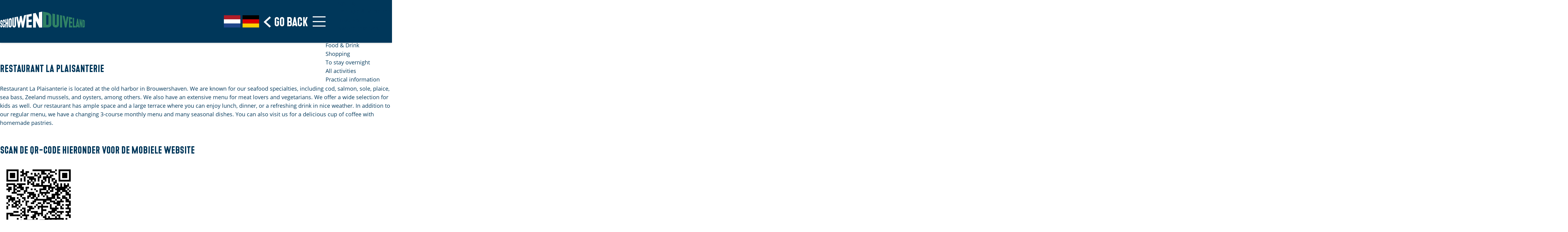

--- FILE ---
content_type: text/html; charset=UTF-8
request_url: https://kiosk.opschouwenduiveland.nl/en/all-activities/809145643/restaurant-la-plaisanterie
body_size: 13421
content:
<!DOCTYPE html>


        
<html lang="en">
<head>
    <meta charset="utf-8">
    <meta http-equiv="X-UA-Compatible" content="IE=edge">
    <meta name="viewport" content="width=device-width, initial-scale=1.0">
    <meta name="theme-color" content="#00375a">
    <meta name="msvalidate.01" content="0165B6DFBFDC76DB95E5AD1E4C980388" />
    <meta name="facebook-domain-verification" content="tbeqf0j5og5cd65d0hso3xi9qt5ivr" />

    <title>
        Restaurant La Plaisanterie | Op Schouwen-Duiveland | Schouwen-Duiveland
    </title>

                                      <script>
      window.dataLayer = window.dataLayer || [];
      function gtag(){dataLayer.push(arguments);}

      gtag('consent', 'default', {
        'ad_personalization': 'denied',
        'ad_storage': 'denied',
        'ad_user_data': 'denied',
        'analytics_storage': 'granted',
        'functionality_storage': 'granted',
        'personalization_storage': 'denied',
        'security_storage': 'granted',
        'wait_for_update': 500
      });
      gtag('set', 'ads_data_redaction', true);
    </script>
                        <!-- Google Tag Manager -->
            <script>(function(w,d,s,l,i){w[l]=w[l]||[];w[l].push(
                    {'gtm.start': new Date().getTime(),event:'gtm.js'}
                );var f=d.getElementsByTagName(s)[0],
                    j=d.createElement(s),dl=l!='dataLayer'?'&l='+l:'';j.async=true;j.src=
                    'https://www.googletagmanager.com/gtm.js?id='+i+dl;f.parentNode.insertBefore(j,f);
                })(window,document,'script','dataLayer','GTM-57G6TZ4');
            </script>
            <!-- End Google Tag Manager -->
                                

                        <link rel="alternate" href="https://kiosk.opschouwenduiveland.nl/nl/alle-activiteiten/809145643/restaurant-la-plaisanterie" hreflang="nl"/>
            <link rel="alternate" href="https://kiosk.opschouwenduiveland.nl/de/alle-activiteiten/809145643/restaurant-la-plaisanterie" hreflang="de"/>
            <link rel="alternate" href="https://kiosk.opschouwenduiveland.nl/en/all-activities/809145643/restaurant-la-plaisanterie" hreflang="en"/>
        
            

    <link rel="canonical" href="https://kiosk.opschouwenduiveland.nl/en/all-activities/809145643/restaurant-la-plaisanterie" />



            <meta name="description" content="Enjoy fish, meat, vegetarian and kids&#039; dishes at the old harbour of Brouwershaven. We are known for our fish specialities such as cod, salmon, sole, baby sole, sea bass, Zeeland mussels and oysters.">
                <meta name="keywords" content="restaurant-la-plaisanterie-op-schouwen-duiveland">
    
                                <meta property="og:title" content="Restaurant La Plaisanterie | Op Schouwen-Duiveland" />
                                <meta property="og:description" content="Enjoy fish, meat, vegetarian and kids&#039; dishes at the old harbour of Brouwershaven. We are known for our fish specialities such as cod, salmon, sole, baby sole, sea bass, Zeeland mussels and oysters." />
                                <meta property="og:url" content="https://kiosk.opschouwenduiveland.nl/en/all-activities/809145643/restaurant-la-plaisanterie" />
                                <meta property="og:type" content="website" />
                                                <meta property="og:image" content="https://assets.plaece.nl/thumb/dEvXWZTdYcVIR_wqOl5tZZpeXKeo498a1-KSd4Egzwc/resizing_type:fit/width:650/height:366/gravity:sm/aHR0cHM6Ly9hc3NldHMucGxhZWNlLm5sL29kcC1zY2hvdXdlbi1kdWl2ZWxhbmQvaW1hZ2UvaW1nLTIwMTkwODIzLXdhMDAxMF8zNDE0MzQxNTQxLmpwZw.jpg" />
                                                            <meta property="og:image" content="https://assets.plaece.nl/thumb/1EBVX6kb7Gwu10i2axTZTdSQ8VeKlGXRnMOWGmn-GkM/resizing_type:fit/width:650/height:366/gravity:sm/aHR0cHM6Ly9hc3NldHMucGxhZWNlLm5sL29kcC1zY2hvdXdlbi1kdWl2ZWxhbmQvaW1hZ2UvbWctMDcxNTE1OTU0OTE5MDEzNTcta29waWVfNDE2MzQ2MzU3NS5qcGc.jpg" />
                        

                                <meta name="twitter:card" content="summary" />
                                <meta name="twitter:title" content="Restaurant La Plaisanterie | Op Schouwen-Duiveland" />
                                <meta name="twitter:description" content="Enjoy fish, meat, vegetarian and kids&#039; dishes at the old harbour of Brouwershaven. We are known for our fish specialities such as cod, salmon, sole, baby sole, sea bass, Zeeland mussels and oysters." />
            






    
        <link rel="apple-touch-icon-precomposed" sizes="57x57" href="/build/assets/apple-touch-icon-57x57.c29ddd88a9bfe9dbc785.png" />
<link rel="apple-touch-icon-precomposed" sizes="114x114" href="/build/assets/apple-touch-icon-114x114.24c09a09a1d2399eb193.png" />
<link rel="apple-touch-icon-precomposed" sizes="72x72" href="/build/assets/apple-touch-icon-72x72.8ff4e68eed9b3ad235ec.png" />
<link rel="apple-touch-icon-precomposed" sizes="144x144" href="/build/assets/apple-touch-icon-144x144.b919f4ce4b5c3668fb85.png" />
<link rel="apple-touch-icon-precomposed" sizes="60x60" href="/build/assets/apple-touch-icon-60x60.2b925fc6e270370f8053.png" />
<link rel="apple-touch-icon-precomposed" sizes="120x120" href="/build/assets/apple-touch-icon-120x120.1cce7a79aa4ab2b0756b.png" />
<link rel="apple-touch-icon-precomposed" sizes="76x76" href="/build/assets/apple-touch-icon-76x76.128848ac12b78795f81f.png" />
<link rel="apple-touch-icon-precomposed" sizes="152x152" href="/build/assets/apple-touch-icon-152x152.699ee333cebad532029c.png" />
<link rel="icon" type="image/png" href="/build/assets/favicon-196x196.3a3cd9bc00d40b32dbad.png" sizes="196x196" />
<link rel="icon" type="image/png" href="/build/assets/favicon-96x96.84d5e2a004d6679f7558.png" sizes="96x96" />
<link rel="icon" type="image/png" href="/build/assets/favicon-32x32.d7b6ab668bcf73b3d9b6.png" sizes="32x32" />
<link rel="icon" type="image/png" href="/build/assets/favicon-16x16.7513ec5b544956f8bb2c.png" sizes="16x16" />
<link rel="icon" type="image/png" href="/build/assets/favicon-128.0f6675e7599a8c1595e1.png" sizes="128x128" />
<link rel="shortcut icon" href="/build/assets/favicon.8150eee25b8a94965ccf.ico" type="image/x-icon">
<meta name="application-name" content="Schouwen-Duiveland"/>
<meta name="msapplication-TileColor" content="#00375a" />
<meta name="msapplication-TileImage" content="/build/assets/mstile-144x144.b919f4ce4b5c3668fb85.png" />
<meta name="msapplication-square70x70logo" content="/build/assets/mstile-70x70.0f6675e7599a8c1595e1.png" />
<meta name="msapplication-square150x150logo" content="/build/assets/mstile-150x150.df9ac0ebdf6e7efa8f2c.png" />
<meta name="msapplication-wide310x150logo" content="/build/assets/mstile-310x150.9f8608b9410bcf1caf8c.png" />
<meta name="msapplication-square310x310logo" content="/build/assets/mstile-310x310.c79f55986624dd179fa5.png" />


        <link rel="preload" href="/build/assets/open-sans-v18-latin-700.92425c623934facef057.woff2" as="font" type="font/woff2" crossorigin>
    <link rel="preload" href="/build/assets/open-sans-v18-latin-regular.f57a62e9efddf6ace18b.woff2" as="font" type="font/woff2" crossorigin>

                    <link rel="stylesheet" href="/build/kioskCss.baa75d106e1bd11a636b.css">
        <link rel="stylesheet" href="/build/main-print.bffb955f40976d2546f7.css" media="print">


        <script>
  var odpClientApi = 'https\u003A\/\/kiosk.opschouwenduiveland.nl\/_client\/en\/odp\/api';
  var clientFavorites = 'https\u003A\/\/kiosk.opschouwenduiveland.nl\/_client\/favorite';
</script>

<script src="/build/runtime.fc6c945767ec02aef77c.bundle.js" defer></script>
<script src="/build/main.ee65fb5a0748f133bea5.bundle.js" defer></script>


        
    <script src="https://cdnjs.cloudflare.com/ajax/libs/jquery/2.2.4/jquery.min.js" integrity="sha512-DUC8yqWf7ez3JD1jszxCWSVB0DMP78eOyBpMa5aJki1bIRARykviOuImIczkxlj1KhVSyS16w2FSQetkD4UU2w==" crossorigin="anonymous" referrerpolicy="no-referrer"></script>
</head>

<body class="body--theme-default  is-kiosk-mode " data-ga-value=809145643                                                     data-has-no-pageparts="true"
             data-instant-intensity="viewport" data-cookie-bundle-enabled="true">
                                                    <!-- Google Tag Manager (noscript) -->
            <noscript>
                <iframe src="https://www.googletagmanager.com/ns.html?id=GTM-57G6TZ4"
                    height="0" width="0" style="display:none;visibility:hidden"></iframe>
            </noscript>
            <!-- End Google Tag Manager (noscript) -->
                        

                
    <header class="main-header navigation-is-closed">
        <a href="#main" class="header__skiplink">Skip to main content</a>
        <div class="container-fluid">
                                                                    <a href="/en" class="main-header__logo">
            <img src="/build/assets/general/logo_kiosk.a815eb7c50f04941f28d.svg"
                    alt="Schouwen-Duiveland Logo"
                    class="main-header__logo__img">
            <span class="sr-only">Go to the homepage</span>
        </a>
    
                    <nav id="main-nav" class="main-header__nav main-nav" aria-label="Primary">
        <ul class="menu">
                                                                                                                            <li class="main-nav__parent-wrapper main-nav-parent__theme--default">
            <a href="/en/agenda-renesse" class="main-nav__link main-nav__link-parent      main-nav-parent-link__theme--default"
                        
            
        >
                    <span class="main-nav__link-title button-content--reset">Events</span>
                                                                                                </a>
        </li>
                                                                                            <li class="main-nav__parent-wrapper main-nav__parent-wrapper--has-children" data-a11y="close">
                                                    <a href="/en/ontdek-en-doen" class="main-nav__link main-nav__link-parent main-nav__link--has-children     main-nav-parent-link__theme--default"
            aria-haspopup="true" aria-expanded="false" aria-controls="menu__children-189"            
            
        >
                    <span class="main-nav__link-title button-content--reset">Discover &amp; Experience</span>
                                                                                                </a>
                                                                <ul id="menu__children-189" class="menu__children">
                                                                <li class="main-nav__child-wrapper main-nav-child__theme--default">
            <a href="/en/ontdek-en-doen/wandelen" class="main-nav__link main-nav__link-child      main-nav-child-link__theme--default"
                        
            
        >
                    <span class="main-nav__link-title button-content--reset">Hiking</span>
                                                                                                </a>
        </li>
                                                                    <li class="main-nav__child-wrapper main-nav-child__theme--default">
            <a href="/en/ontdek-en-doen/fietsen" class="main-nav__link main-nav__link-child      main-nav-child-link__theme--default"
                        
            
        >
                    <span class="main-nav__link-title button-content--reset">Cycling</span>
                                                                                                </a>
        </li>
                                                                    <li class="main-nav__child-wrapper main-nav-child__theme--default">
            <a href="/en/ontdek-en-doen/erbe-museen" class="main-nav__link main-nav__link-child      main-nav-child-link__theme--default"
                        
            
        >
                    <span class="main-nav__link-title button-content--reset">Heritage &amp; Museums</span>
                                                                                                </a>
        </li>
                                                                    <li class="main-nav__child-wrapper main-nav-child__theme--default">
            <a href="/en/ontdek-en-doen/stranden" class="main-nav__link main-nav__link-child      main-nav-child-link__theme--default"
                        
            
        >
                    <span class="main-nav__link-title button-content--reset">Beaches</span>
                                                                                                </a>
        </li>
                                                                    <li class="main-nav__child-wrapper main-nav-child__theme--default">
            <a href="/en/ontdek-en-doen/naturgebiet" class="main-nav__link main-nav__link-child      main-nav-child-link__theme--default"
                        
            
        >
                    <span class="main-nav__link-title button-content--reset">Nature reserves</span>
                                                                                                </a>
        </li>
                                                </ul>
                                            </li>
                                                                    <li class="main-nav__parent-wrapper main-nav-parent__theme--default">
            <a href="/en/essen-trinken" class="main-nav__link main-nav__link-parent      main-nav-parent-link__theme--default"
                        
            
        >
                    <span class="main-nav__link-title button-content--reset">Food &amp; Drink</span>
                                                                                                </a>
        </li>
                                                                                                                            <li class="main-nav__parent-wrapper main-nav-parent__theme--default">
            <a href="/en/shopping" class="main-nav__link main-nav__link-parent      main-nav-parent-link__theme--default"
                        
            
        >
                    <span class="main-nav__link-title button-content--reset">Shopping</span>
                                                                                                </a>
        </li>
                                                                                                                            <li class="main-nav__parent-wrapper main-nav-parent__theme--default">
            <a href="/en/to-stay-overnight" class="main-nav__link main-nav__link-parent      main-nav-parent-link__theme--default"
                        
            
        >
                    <span class="main-nav__link-title button-content--reset">To stay overnight</span>
                                                                                                </a>
        </li>
                                                                                                                            <li class="main-nav__parent-wrapper main-nav-parent__theme--default">
            <a href="/en/all-activities" class="main-nav__link main-nav__link-parent    main-nav__link--active is-open main-nav-parent-link__theme--default"
                        aria-current="page"
            
        >
                    <span class="main-nav__link-title button-content--reset">All activities</span>
                                                                                                </a>
        </li>
                                                                                                                            <li class="main-nav__parent-wrapper main-nav-parent__theme--default">
            <a href="/en/praktische-informationen" class="main-nav__link main-nav__link-parent      main-nav-parent-link__theme--default"
                        
            
        >
                    <span class="main-nav__link-title button-content--reset">Practical information</span>
                                                                                                </a>
        </li>
                                                                                                
        </ul>
            </nav>
    <div class="main-nav__overlay"></div>

                                                                <a class="main-header__button back-btn" onclick="if (document.referrer.indexOf(window.location.host) !== -1) { history.go(-1); return false; } else { window.location.href = '/en/all-activities'; }">
    <span class="icon icon-font icon-fill-chevron-left" aria-hidden="true"></span>
    Go back
</a>

                                            <ul class="handles">
                                        
                                        
                                        
                    <li class="handles__item handles__item--navigation">
                <button class="handles__link handles__link--menu" aria-haspopup="dialog" aria-controls="main-nav"
                        aria-expanded="false">
                    <span class="handles__icon icon-font icon-fill-menu" title="Menu"
                            aria-hidden="true"></span>
                    <span class="handles__name">Menu</span>
                </button>
            </li>
            </ul>

                                                    <nav class="language-nav" data-a11y="close" aria-labelledby="language-nav-switcher" translate="no">
                            <span id="language-nav-switcher" class="sr-only">
                    Select language
                    <span class="sr-only" aria-current="true">Current language: English</span>
                </span>
                                        <button class="language-nav__item language-nav__item--en language-nav__active-lang"
                        aria-expanded="false" aria-controls="language-nav__items" aria-haspopup="true"
                        aria-labelledby="language-nav-switcher">
                    <span class="language-nav__text" aria-hidden="true">en</span>
                </button>
                <span class="language-nav__item language-nav__item--en language-nav__active-lang" aria-labelledby="language-nav-switcher">
                    <span class="language-nav__text" aria-hidden="true">en</span>
                </span>
                                        <div id="language-nav__items" class="language-nav__items">
                                                                                                        <a href="https://kiosk.opschouwenduiveland.nl/nl/alle-activiteiten/809145643/restaurant-la-plaisanterie"
                                   class="language-nav__item language-nav__item--nl language-nav__link"
                                   lang="nl" hreflang="nl">
                                                                            <span class="language-nav__text" aria-hidden="true">nl</span>
                                                                                                                <span class="sr-only">Ga naar de Nederlandse pagina</span>
                                                                    </a>
                                                                                                                                                            <a href="https://kiosk.opschouwenduiveland.nl/de/alle-activiteiten/809145643/restaurant-la-plaisanterie"
                                   class="language-nav__item language-nav__item--de language-nav__link"
                                   lang="de" hreflang="de">
                                                                            <span class="language-nav__text" aria-hidden="true">de</span>
                                                                                                                <span class="sr-only">Gehen Sie zur deutschen Seite</span>
                                                                    </a>
                                                                                        </div>
                    </nav>
    
                    </div>
    </header>

    
        <main id="main">
        
                
            

                                        <div class="odp-detail-container odp-detail-container--stretch-full odp-detail-container--stretch-full--location">
        <script type="application/ld+json">{
    "@context": "http://schema.org",
    "name": "Restaurant La Plaisanterie",
    "description": "Restaurant La Plaisanterie is located at the old harbor in Brouwershaven. We are known for our seafood specialties, including cod, salmon, sole, plaice, sea bass, Zeeland mussels, and oysters, among others.",
    "image": "https://assets.plaece.nl/odp-schouwen-duiveland/image/img-20190823-wa0010_3414341541.jpg",
    "@type": "Place",
    "address": {
        "@type": "PostalAddress",
        "addressCountry": "NL",
        "postalCode": "4318AB",
        "streetAddress": "Haven Noordzijde 9",
        "addressLocality": "Brouwershaven"
    },
    "geo": {
        "latitude": 51.726245,
        "longitude": 3.913556,
        "@type": "GeoCoordinates"
    },
    "telephone": "0111 69 17 39"
}</script>
                        <script>
          window.dataLayer = window.dataLayer || [];
          window.dataLayer.push({"categories":["restaurant","dineren"],"city":"Brouwershaven"});
        </script>
    

        
                                            <div class="item-details general-content ">
                                

    
                    <div class="item-details__item-details-body item-details__location-details-body container-fluid item-has-files">
        <div class="item-details__left-column">
                                
                <h1 class="item__title">Restaurant La Plaisanterie</h1>

                    
                

                                                        
                                                                        <div class="item-details__long-description-wrapper item-details__block" data-class-toggle-container="item-details__long-description-wrapper--show-more" >
                <span class="anchor" id="item-details__description"></span>

            <div class="item-details__long-description" data-class-toggle-target="item-details__long-description-wrapper--show-more">
                                    <div id="item-short-description" class="item-details__long-description__short">
                        <p>Restaurant La Plaisanterie is located at the old harbor in Brouwershaven. We are known for our seafood specialties, including cod, salmon, sole, plaice, sea bass, Zeeland mussels, and oysters, among others. We also have an extensive menu for meat lovers and vegetarians. We offer a wide selection for kids as well. Our restaurant has ample space and a large terrace where you can enjoy lunch, dinner, or a refreshing drink in nice weather. In addition to our regular menu, we have a changing 3-course monthly menu and many seasonal dishes. You can also visit us for a delicious cup of coffee with homemade pastries.</p>
                    </div>
                            </div>
                                                </div>
    

                                                <div class="qr__wrapper">
                <h2 class="qr-title">Scan de QR-code hieronder voor de mobiele website</h2>
                                <?xml version="1.0" encoding="UTF-8"?>
<svg xmlns="http://www.w3.org/2000/svg" version="1.1" width="100" height="100" viewBox="0 0 100 100"><rect x="0" y="0" width="100" height="100" fill="#fefefe"/><g transform="scale(2.703)"><g transform="translate(0.000,0.000)"><path fill-rule="evenodd" d="M9 0L9 1L8 1L8 2L9 2L9 3L8 3L8 4L10 4L10 7L11 7L11 4L12 4L12 5L13 5L13 6L12 6L12 9L13 9L13 8L14 8L14 9L15 9L15 10L21 10L21 11L19 11L19 14L18 14L18 16L17 16L17 14L16 14L16 13L12 13L12 11L13 11L13 10L11 10L11 12L10 12L10 10L9 10L9 9L11 9L11 8L6 8L6 9L5 9L5 8L0 8L0 10L1 10L1 11L0 11L0 12L1 12L1 13L2 13L2 12L3 12L3 10L1 10L1 9L4 9L4 13L3 13L3 14L6 14L6 15L8 15L8 16L9 16L9 17L10 17L10 18L9 18L9 19L10 19L10 18L11 18L11 21L12 21L12 22L13 22L13 23L12 23L12 25L13 25L13 24L14 24L14 25L16 25L16 26L15 26L15 27L14 27L14 28L15 28L15 29L12 29L12 27L13 27L13 26L11 26L11 22L9 22L9 23L8 23L8 24L9 24L9 25L8 25L8 26L4 26L4 25L7 25L7 24L4 24L4 25L0 25L0 29L1 29L1 26L2 26L2 27L8 27L8 28L9 28L9 27L11 27L11 28L10 28L10 29L12 29L12 30L13 30L13 31L12 31L12 33L13 33L13 32L14 32L14 33L16 33L16 34L15 34L15 35L14 35L14 36L15 36L15 35L16 35L16 36L17 36L17 37L18 37L18 36L17 36L17 35L16 35L16 34L17 34L17 33L18 33L18 35L19 35L19 36L20 36L20 37L21 37L21 36L22 36L22 37L23 37L23 34L24 34L24 33L23 33L23 32L22 32L22 31L20 31L20 33L18 33L18 32L17 32L17 31L19 31L19 30L24 30L24 31L26 31L26 32L25 32L25 33L29 33L29 34L27 34L27 35L26 35L26 34L25 34L25 35L24 35L24 37L27 37L27 36L29 36L29 37L37 37L37 32L36 32L36 31L37 31L37 30L34 30L34 31L33 31L33 28L31 28L31 26L32 26L32 25L33 25L33 24L29 24L29 23L30 23L30 22L29 22L29 21L31 21L31 23L33 23L33 22L32 22L32 21L33 21L33 20L32 20L32 21L31 21L31 19L33 19L33 18L32 18L32 17L34 17L34 19L36 19L36 20L34 20L34 21L35 21L35 22L34 22L34 23L36 23L36 24L34 24L34 25L35 25L35 26L34 26L34 27L36 27L36 28L37 28L37 26L36 26L36 25L37 25L37 22L36 22L36 21L37 21L37 18L36 18L36 17L37 17L37 14L36 14L36 13L37 13L37 12L36 12L36 11L37 11L37 10L36 10L36 8L35 8L35 9L34 9L34 8L33 8L33 10L32 10L32 8L31 8L31 10L30 10L30 8L29 8L29 6L28 6L28 5L26 5L26 4L27 4L27 3L25 3L25 2L28 2L28 3L29 3L29 2L28 2L28 1L29 1L29 0L28 0L28 1L26 1L26 0L15 0L15 1L20 1L20 3L19 3L19 2L18 2L18 3L17 3L17 2L16 2L16 4L12 4L12 2L13 2L13 1L11 1L11 2L10 2L10 0ZM22 1L22 2L23 2L23 3L20 3L20 5L19 5L19 7L18 7L18 4L19 4L19 3L18 3L18 4L16 4L16 5L17 5L17 7L16 7L16 6L15 6L15 7L14 7L14 6L13 6L13 7L14 7L14 8L15 8L15 7L16 7L16 9L17 9L17 8L19 8L19 9L20 9L20 6L21 6L21 7L22 7L22 8L21 8L21 9L25 9L25 8L26 8L26 10L28 10L28 11L27 11L27 13L25 13L25 12L26 12L26 11L25 11L25 12L24 12L24 10L23 10L23 12L20 12L20 13L23 13L23 12L24 12L24 13L25 13L25 14L23 14L23 15L22 15L22 14L21 14L21 15L20 15L20 14L19 14L19 16L18 16L18 17L23 17L23 15L24 15L24 16L26 16L26 14L28 14L28 13L29 13L29 12L28 12L28 11L29 11L29 10L28 10L28 9L29 9L29 8L28 8L28 9L27 9L27 7L28 7L28 6L27 6L27 7L26 7L26 5L25 5L25 8L24 8L24 5L23 5L23 7L22 7L22 6L21 6L21 4L23 4L23 3L24 3L24 4L25 4L25 3L24 3L24 2L25 2L25 1ZM14 2L14 3L15 3L15 2ZM10 3L10 4L11 4L11 3ZM8 5L8 7L9 7L9 5ZM6 9L6 10L5 10L5 11L6 11L6 12L5 12L5 13L6 13L6 14L10 14L10 15L9 15L9 16L11 16L11 18L13 18L13 19L12 19L12 21L15 21L15 22L16 22L16 23L14 23L14 24L18 24L18 25L20 25L20 22L19 22L19 23L18 23L18 21L20 21L20 20L21 20L21 21L24 21L24 22L21 22L21 23L23 23L23 24L21 24L21 27L20 27L20 26L19 26L19 27L18 27L18 26L17 26L17 28L16 28L16 29L15 29L15 30L16 30L16 31L17 31L17 30L19 30L19 29L22 29L22 28L21 28L21 27L22 27L22 26L23 26L23 28L24 28L24 27L25 27L25 28L28 28L28 27L29 27L29 28L30 28L30 27L29 27L29 26L31 26L31 25L29 25L29 24L28 24L28 25L26 25L26 26L25 26L25 25L24 25L24 24L26 24L26 23L25 23L25 20L26 20L26 22L28 22L28 21L29 21L29 20L27 20L27 19L25 19L25 18L23 18L23 19L22 19L22 20L21 20L21 18L17 18L17 19L16 19L16 20L14 20L14 19L15 19L15 18L16 18L16 17L17 17L17 16L16 16L16 17L14 17L14 16L15 16L15 15L14 15L14 16L13 16L13 17L12 17L12 15L13 15L13 14L12 14L12 13L11 13L11 14L10 14L10 12L8 12L8 11L6 11L6 10L7 10L7 9ZM35 10L35 11L34 11L34 12L35 12L35 13L36 13L36 12L35 12L35 11L36 11L36 10ZM14 11L14 12L15 12L15 11ZM16 11L16 12L17 12L17 13L18 13L18 12L17 12L17 11ZM6 12L6 13L8 13L8 12ZM31 12L31 13L30 13L30 14L31 14L31 15L30 15L30 16L31 16L31 17L29 17L29 15L28 15L28 17L26 17L26 18L28 18L28 19L29 19L29 18L31 18L31 17L32 17L32 15L34 15L34 16L35 16L35 17L36 17L36 15L34 15L34 13L32 13L32 12ZM31 13L31 14L32 14L32 13ZM0 15L0 17L1 17L1 19L0 19L0 20L1 20L1 21L0 21L0 23L1 23L1 21L2 21L2 20L1 20L1 19L2 19L2 18L3 18L3 19L4 19L4 20L3 20L3 22L6 22L6 23L7 23L7 22L8 22L8 21L9 21L9 20L8 20L8 17L7 17L7 16L6 16L6 17L7 17L7 18L5 18L5 16L3 16L3 15ZM21 15L21 16L22 16L22 15ZM1 16L1 17L2 17L2 16ZM28 17L28 18L29 18L29 17ZM4 18L4 19L5 19L5 18ZM6 19L6 20L7 20L7 21L6 21L6 22L7 22L7 21L8 21L8 20L7 20L7 19ZM18 19L18 20L17 20L17 21L16 21L16 22L17 22L17 21L18 21L18 20L20 20L20 19ZM23 19L23 20L25 20L25 19ZM4 20L4 21L5 21L5 20ZM9 23L9 24L10 24L10 23ZM9 25L9 26L8 26L8 27L9 27L9 26L10 26L10 25ZM23 25L23 26L24 26L24 25ZM28 25L28 26L26 26L26 27L28 27L28 26L29 26L29 25ZM6 28L6 29L7 29L7 28ZM17 28L17 29L16 29L16 30L17 30L17 29L18 29L18 28ZM34 28L34 29L35 29L35 28ZM8 29L8 31L10 31L10 32L8 32L8 37L9 37L9 36L10 36L10 34L11 34L11 37L12 37L12 35L13 35L13 34L11 34L11 30L9 30L9 29ZM24 29L24 30L25 30L25 29ZM26 29L26 30L27 30L27 32L28 32L28 29ZM29 29L29 32L32 32L32 29ZM30 30L30 31L31 31L31 30ZM14 31L14 32L15 32L15 31ZM34 31L34 32L35 32L35 33L36 33L36 32L35 32L35 31ZM21 32L21 33L22 33L22 34L23 34L23 33L22 33L22 32ZM9 33L9 34L10 34L10 33ZM33 33L33 34L32 34L32 35L33 35L33 36L36 36L36 35L33 35L33 34L34 34L34 33ZM19 34L19 35L20 35L20 36L21 36L21 35L20 35L20 34ZM30 34L30 35L31 35L31 34ZM25 35L25 36L26 36L26 35ZM0 0L0 7L7 7L7 0ZM1 1L1 6L6 6L6 1ZM2 2L2 5L5 5L5 2ZM37 0L30 0L30 7L37 7ZM36 1L31 1L31 6L36 6ZM35 2L32 2L32 5L35 5ZM0 37L7 37L7 30L0 30ZM1 36L6 36L6 31L1 31ZM2 35L5 35L5 32L2 32Z" fill="#000000"/></g></g></svg>

    
            </div>
            
                                                        <div class="odp-contact-information--container item-details__block">
                            <span class="anchor" id="item-details__contact-information"></span>
                                        <div class="odp-contact-information">
                                            <h2 class="odp-contact-information__header">Contact</h2>
                                                                                            <div class="odp-contact-information__column">
                                        <address class="odp-contact-information__address">
                                                                                                                                                Restaurant La Plaisanterie<br/>                    Haven Noordzijde 9<br/>
                                                        4318AB Brouwershaven
                                    
    </address>

                                            
                                <p class="item__distance odp-contact-information__route__distance"
                data-distance-to="51.726245, 3.913556"
                data-distance-long="km" data-distance-short="m">from your location
        </p>
    
    
                            </div>
                                                                                        <div class="odp-contact-information__column">
                                <ul class="list--reset odp-contact-information__contact-options">
                                                                            <li class="list-item--reset contact-options__option contact-options__option--route">
            
                        <span class="contact-information__icon contact-options__icon icon-font icon-fill-gps"
                          aria-hidden="true"></span>
                                            Plan your route
                                                                <span class="sr-only">naar Restaurant La Plaisanterie</span>
                                            </li>
    
                                                                                                            <li class="list-item--reset contact-options__option contact-options__option--email">
            
                        <span class="contact-information__icon contact-options__icon icon-font icon-fill-envelope"
                          aria-hidden="true"></span>
                                            info@la-plaisanterie.nl
                                                                <span class="sr-only">naar Restaurant La Plaisanterie</span>
                                            </li>
    
                                                                                                            <li class="list-item--reset contact-options__option contact-options__option--phone">
            
                        <span class="contact-information__icon contact-options__icon icon-font icon-fill-phone"
                          aria-hidden="true"></span>
                                            0111 69 17 39
                                                                <span class="sr-only">Restaurant La Plaisanterie</span>
                                            </li>
    
                                                                                                            <li class="list-item--reset contact-options__option contact-options__option--url">
            
                        <span class="contact-information__icon contact-options__icon icon-font icon-fill-monitor"
                          aria-hidden="true"></span>
                                            https://www.la-plaisanterie.nl/
                                                                <span class="sr-only">from Restaurant La Plaisanterie</span>
                                            </li>
    
                        </ul>

                                
                        </div>
                                                                                                                                                                <p class="odp-contact-information__cta-wrapper">
                                        
                                        </p>
                        
                                    
                                    </div>
                    </div>
    
                    
                                                <div class="item-details__openingtimes-wrapper item-details__block" data-openingtimes-wrapper>
                    <span id="item-details__openingtimes" class="anchor"></span>

                                    <h2 class="item-details__heading item-details__heading-openingtimes">Opening times</h2>
                                                                    <ul class="calendar-container">
                                                        <li class="calendar-rule">
                <span class="calendar-item calendar__date">
            Every monday
        </span>
                    <span class="calendar-item calendar__time">closed</span>
                    </li>

                                                <li class="calendar-rule">
                <span class="calendar-item calendar__date">
            Every tuesday
        </span>
                    <span class="calendar-item calendar__time">closed</span>
                    </li>

                                                <li class="calendar-rule">
                <span class="calendar-item calendar__date">
            Every wednesday
        </span>
                    <span class="calendar-item calendar__time">from 11:00 to 21:00</span>
                    </li>

                                                <li class="calendar-rule">
                <span class="calendar-item calendar__date">
            Every thursday
        </span>
                    <span class="calendar-item calendar__time">from 11:00 to 21:00</span>
                    </li>

                                                <li class="calendar-rule">
                <span class="calendar-item calendar__date">
            Every friday
        </span>
                    <span class="calendar-item calendar__time">from 11:00 to 21:00</span>
                    </li>

                                                <li class="calendar-rule">
                <span class="calendar-item calendar__date">
            Every saturday
        </span>
                    <span class="calendar-item calendar__time">from 11:00 to 21:00</span>
                    </li>

                                                <li class="calendar-rule">
                <span class="calendar-item calendar__date">
            Every sunday
        </span>
                    <span class="calendar-item calendar__time">from 11:00 to 21:00</span>
                    </li>

                                                                                                            </ul>
                
            </div>
            
                                    <div class="item-details__prices-wrapper item-details__block">
                            <span class="anchor" id="item-details__prices"></span>
                                        <h2 class="item-details__heading item-details__heading-prices">Prices</h2>
                                                            <ul class="feature-container feature-item__prices-wrapper">
                                                                                    <li class="feature-item feature-item__price">
                                                                                                                <span class="value feature-item__price-value">
                                            €28.50 
                                        </span>
                                                                    </li>
                                                                        </ul>
                                                                            </div>
    
                        
                                            <div  data-controller="live" data-live-name-value="RelatedItems" data-live-url-value="&#x2F;en&#x2F;_components&#x2F;RelatedItems" id="live-2624688661-0" data-live-props-value="&#x7B;&quot;item&quot;&#x3A;&quot;&#x7B;&#x5C;&quot;id&#x5C;&quot;&#x3A;718,&#x5C;&quot;hash&#x5C;&quot;&#x3A;809145643,&#x5C;&quot;locale&#x5C;&quot;&#x3A;&#x5C;&quot;en&#x5C;&quot;,&#x5C;&quot;urlSlug&#x5C;&quot;&#x3A;&#x5C;&quot;restaurant-la-plaisanterie&#x5C;&quot;,&#x5C;&quot;name&#x5C;&quot;&#x3A;&#x5C;&quot;Restaurant&#x20;La&#x20;Plaisanterie&#x5C;&quot;,&#x5C;&quot;shortDescription&#x5C;&quot;&#x3A;&#x5C;&quot;Restaurant&#x20;La&#x20;Plaisanterie&#x20;is&#x20;located&#x20;at&#x20;the&#x20;old&#x20;harbor&#x20;in&#x20;Brouwershaven.&#x20;We&#x20;are&#x20;known&#x20;for&#x20;our&#x20;seafood&#x20;specialties,&#x20;including&#x20;cod,&#x20;salmon,&#x20;sole,&#x20;plaice,&#x20;sea&#x20;bass,&#x20;Zeeland&#x20;mussels,&#x20;and&#x20;oysters,&#x20;among&#x20;others.&#x5C;&quot;,&#x5C;&quot;longDescription&#x5C;&quot;&#x3A;&#x5C;&quot;&lt;p&gt;Restaurant&#x20;La&#x20;Plaisanterie&#x20;is&#x20;located&#x20;at&#x20;the&#x20;old&#x20;harbor&#x20;in&#x20;Brouwershaven.&#x20;We&#x20;are&#x20;known&#x20;for&#x20;our&#x20;seafood&#x20;specialties,&#x20;including&#x20;cod,&#x20;salmon,&#x20;sole,&#x20;plaice,&#x20;sea&#x20;bass,&#x20;Zeeland&#x20;mussels,&#x20;and&#x20;oysters,&#x20;among&#x20;others.&#x20;We&#x20;also&#x20;have&#x20;an&#x20;extensive&#x20;menu&#x20;for&#x20;meat&#x20;lovers&#x20;and&#x20;vegetarians.&#x20;We&#x20;offer&#x20;a&#x20;wide&#x20;selection&#x20;for&#x20;kids&#x20;as&#x20;well.&#x20;Our&#x20;restaurant&#x20;has&#x20;ample&#x20;space&#x20;and&#x20;a&#x20;large&#x20;terrace&#x20;where&#x20;you&#x20;can&#x20;enjoy&#x20;lunch,&#x20;dinner,&#x20;or&#x20;a&#x20;refreshing&#x20;drink&#x20;in&#x20;nice&#x20;weather.&#x20;In&#x20;addition&#x20;to&#x20;our&#x20;regular&#x20;menu,&#x20;we&#x20;have&#x20;a&#x20;changing&#x20;3-course&#x20;monthly&#x20;menu&#x20;and&#x20;many&#x20;seasonal&#x20;dishes.&#x20;You&#x20;can&#x20;also&#x20;visit&#x20;us&#x20;for&#x20;a&#x20;delicious&#x20;cup&#x20;of&#x20;coffee&#x20;with&#x20;homemade&#x20;pastries.&lt;&#x5C;&#x5C;&#x5C;&#x2F;p&gt;&#x5C;&quot;,&#x5C;&quot;changeDate&#x5C;&quot;&#x3A;&#x5C;&quot;2025-09-02T11&#x3A;53&#x3A;22&#x2B;02&#x3A;00&#x5C;&quot;,&#x5C;&quot;createDate&#x5C;&quot;&#x3A;&#x5C;&quot;2023-05-25T15&#x3A;10&#x3A;24&#x2B;02&#x3A;00&#x5C;&quot;,&#x5C;&quot;tags&#x5C;&quot;&#x3A;&#x5B;&#x5C;&quot;restaurant&#x5C;&quot;,&#x5C;&quot;visrestaurant&#x5C;&quot;,&#x5C;&quot;brouwershaven&#x5C;&quot;&#x5D;,&#x5C;&quot;markers&#x5C;&quot;&#x3A;&#x5B;&#x5C;&quot;visrestaurant&#x5C;&quot;,&#x5C;&quot;brouwershaven&#x5C;&quot;,&#x5C;&quot;restaurant&#x5C;&quot;&#x5D;,&#x5C;&quot;files&#x5C;&quot;&#x3A;&#x5B;&#x7B;&#x5C;&quot;id&#x5C;&quot;&#x3A;2663,&#x5C;&quot;filetype&#x5C;&quot;&#x3A;&#x5C;&quot;image&#x5C;&quot;,&#x5C;&quot;filesize&#x5C;&quot;&#x3A;156929,&#x5C;&quot;url&#x5C;&quot;&#x3A;&#x5C;&quot;https&#x3A;&#x5C;&#x5C;&#x5C;&#x2F;&#x5C;&#x5C;&#x5C;&#x2F;assets.plaece.nl&#x5C;&#x5C;&#x5C;&#x2F;odp-schouwen-duiveland&#x5C;&#x5C;&#x5C;&#x2F;image&#x5C;&#x5C;&#x5C;&#x2F;img-20190823-wa0010_3414341541.jpg&#x5C;&quot;,&#x5C;&quot;thumbnails&#x5C;&quot;&#x3A;&#x7B;&#x5C;&quot;detail&#x5C;&quot;&#x3A;&#x5C;&quot;https&#x3A;&#x5C;&#x5C;&#x5C;&#x2F;&#x5C;&#x5C;&#x5C;&#x2F;assets.plaece.nl&#x5C;&#x5C;&#x5C;&#x2F;thumb&#x5C;&#x5C;&#x5C;&#x2F;dEvXWZTdYcVIR_wqOl5tZZpeXKeo498a1-KSd4Egzwc&#x5C;&#x5C;&#x5C;&#x2F;resizing_type&#x3A;fit&#x5C;&#x5C;&#x5C;&#x2F;width&#x3A;650&#x5C;&#x5C;&#x5C;&#x2F;height&#x3A;366&#x5C;&#x5C;&#x5C;&#x2F;gravity&#x3A;sm&#x5C;&#x5C;&#x5C;&#x2F;aHR0cHM6Ly9hc3NldHMucGxhZWNlLm5sL29kcC1zY2hvdXdlbi1kdWl2ZWxhbmQvaW1hZ2UvaW1nLTIwMTkwODIzLXdhMDAxMF8zNDE0MzQxNTQxLmpwZw.jpg&#x5C;&quot;,&#x5C;&quot;list&#x5C;&quot;&#x3A;&#x5C;&quot;https&#x3A;&#x5C;&#x5C;&#x5C;&#x2F;&#x5C;&#x5C;&#x5C;&#x2F;assets.plaece.nl&#x5C;&#x5C;&#x5C;&#x2F;thumb&#x5C;&#x5C;&#x5C;&#x2F;3Xq7nMnWpAuQ3EOL9gq2_B6fSZMlPbplf7lFPNfDEDw&#x5C;&#x5C;&#x5C;&#x2F;resizing_type&#x3A;fit&#x5C;&#x5C;&#x5C;&#x2F;width&#x3A;325&#x5C;&#x5C;&#x5C;&#x2F;height&#x3A;183&#x5C;&#x5C;&#x5C;&#x2F;gravity&#x3A;sm&#x5C;&#x5C;&#x5C;&#x2F;aHR0cHM6Ly9hc3NldHMucGxhZWNlLm5sL29kcC1zY2hvdXdlbi1kdWl2ZWxhbmQvaW1hZ2UvaW1nLTIwMTkwODIzLXdhMDAxMF8zNDE0MzQxNTQxLmpwZw.jpg&#x5C;&quot;,&#x5C;&quot;small&#x5C;&quot;&#x3A;&#x5C;&quot;https&#x3A;&#x5C;&#x5C;&#x5C;&#x2F;&#x5C;&#x5C;&#x5C;&#x2F;assets.plaece.nl&#x5C;&#x5C;&#x5C;&#x2F;thumb&#x5C;&#x5C;&#x5C;&#x2F;BjW9lzhwsxPkudZYTXD1DqBG5wQDV49glXw27ugep2w&#x5C;&#x5C;&#x5C;&#x2F;resizing_type&#x3A;fit&#x5C;&#x5C;&#x5C;&#x2F;width&#x3A;210&#x5C;&#x5C;&#x5C;&#x2F;height&#x3A;158&#x5C;&#x5C;&#x5C;&#x2F;gravity&#x3A;sm&#x5C;&#x5C;&#x5C;&#x2F;aHR0cHM6Ly9hc3NldHMucGxhZWNlLm5sL29kcC1zY2hvdXdlbi1kdWl2ZWxhbmQvaW1hZ2UvaW1nLTIwMTkwODIzLXdhMDAxMF8zNDE0MzQxNTQxLmpwZw.jpg&#x5C;&quot;,&#x5C;&quot;large&#x5C;&quot;&#x3A;&#x5C;&quot;https&#x3A;&#x5C;&#x5C;&#x5C;&#x2F;&#x5C;&#x5C;&#x5C;&#x2F;assets.plaece.nl&#x5C;&#x5C;&#x5C;&#x2F;thumb&#x5C;&#x5C;&#x5C;&#x2F;AcaAxLkST0EeBkR_mZadHmu4vaqB4q0NNPWdVj5UYHQ&#x5C;&#x5C;&#x5C;&#x2F;resizing_type&#x3A;auto&#x5C;&#x5C;&#x5C;&#x2F;width&#x3A;1024&#x5C;&#x5C;&#x5C;&#x2F;height&#x3A;1024&#x5C;&#x5C;&#x5C;&#x2F;gravity&#x3A;sm&#x5C;&#x5C;&#x5C;&#x2F;aHR0cHM6Ly9hc3NldHMucGxhZWNlLm5sL29kcC1zY2hvdXdlbi1kdWl2ZWxhbmQvaW1hZ2UvaW1nLTIwMTkwODIzLXdhMDAxMF8zNDE0MzQxNTQxLmpwZw.jpg&#x5C;&quot;,&#x5C;&quot;square&#x5C;&quot;&#x3A;&#x5C;&quot;https&#x3A;&#x5C;&#x5C;&#x5C;&#x2F;&#x5C;&#x5C;&#x5C;&#x2F;assets.plaece.nl&#x5C;&#x5C;&#x5C;&#x2F;thumb&#x5C;&#x5C;&#x5C;&#x2F;s8v09XCua5f6XbwnfOP2TWccmg01VdTqtVnWprcQLZ4&#x5C;&#x5C;&#x5C;&#x2F;resizing_type&#x3A;auto&#x5C;&#x5C;&#x5C;&#x2F;width&#x3A;650&#x5C;&#x5C;&#x5C;&#x2F;height&#x3A;650&#x5C;&#x5C;&#x5C;&#x2F;gravity&#x3A;sm&#x5C;&#x5C;&#x5C;&#x2F;aHR0cHM6Ly9hc3NldHMucGxhZWNlLm5sL29kcC1zY2hvdXdlbi1kdWl2ZWxhbmQvaW1hZ2UvaW1nLTIwMTkwODIzLXdhMDAxMF8zNDE0MzQxNTQxLmpwZw.jpg&#x5C;&quot;&#x7D;,&#x5C;&quot;width&#x5C;&quot;&#x3A;1066,&#x5C;&quot;height&#x5C;&quot;&#x3A;1600,&#x5C;&quot;cover&#x5C;&quot;&#x3A;true&#x7D;,&#x7B;&#x5C;&quot;id&#x5C;&quot;&#x3A;2664,&#x5C;&quot;filetype&#x5C;&quot;&#x3A;&#x5C;&quot;image&#x5C;&quot;,&#x5C;&quot;filesize&#x5C;&quot;&#x3A;3775088,&#x5C;&quot;url&#x5C;&quot;&#x3A;&#x5C;&quot;https&#x3A;&#x5C;&#x5C;&#x5C;&#x2F;&#x5C;&#x5C;&#x5C;&#x2F;assets.plaece.nl&#x5C;&#x5C;&#x5C;&#x2F;odp-schouwen-duiveland&#x5C;&#x5C;&#x5C;&#x2F;image&#x5C;&#x5C;&#x5C;&#x2F;mg-07151595491901357-kopie_4163463575.jpg&#x5C;&quot;,&#x5C;&quot;thumbnails&#x5C;&quot;&#x3A;&#x7B;&#x5C;&quot;detail&#x5C;&quot;&#x3A;&#x5C;&quot;https&#x3A;&#x5C;&#x5C;&#x5C;&#x2F;&#x5C;&#x5C;&#x5C;&#x2F;assets.plaece.nl&#x5C;&#x5C;&#x5C;&#x2F;thumb&#x5C;&#x5C;&#x5C;&#x2F;1EBVX6kb7Gwu10i2axTZTdSQ8VeKlGXRnMOWGmn-GkM&#x5C;&#x5C;&#x5C;&#x2F;resizing_type&#x3A;fit&#x5C;&#x5C;&#x5C;&#x2F;width&#x3A;650&#x5C;&#x5C;&#x5C;&#x2F;height&#x3A;366&#x5C;&#x5C;&#x5C;&#x2F;gravity&#x3A;sm&#x5C;&#x5C;&#x5C;&#x2F;aHR0cHM6Ly9hc3NldHMucGxhZWNlLm5sL29kcC1zY2hvdXdlbi1kdWl2ZWxhbmQvaW1hZ2UvbWctMDcxNTE1OTU0OTE5MDEzNTcta29waWVfNDE2MzQ2MzU3NS5qcGc.jpg&#x5C;&quot;,&#x5C;&quot;list&#x5C;&quot;&#x3A;&#x5C;&quot;https&#x3A;&#x5C;&#x5C;&#x5C;&#x2F;&#x5C;&#x5C;&#x5C;&#x2F;assets.plaece.nl&#x5C;&#x5C;&#x5C;&#x2F;thumb&#x5C;&#x5C;&#x5C;&#x2F;lX5KHmNkNtSJt-blniAQGGWl6vxFfx4pU00EK_xgLrs&#x5C;&#x5C;&#x5C;&#x2F;resizing_type&#x3A;fit&#x5C;&#x5C;&#x5C;&#x2F;width&#x3A;325&#x5C;&#x5C;&#x5C;&#x2F;height&#x3A;183&#x5C;&#x5C;&#x5C;&#x2F;gravity&#x3A;sm&#x5C;&#x5C;&#x5C;&#x2F;aHR0cHM6Ly9hc3NldHMucGxhZWNlLm5sL29kcC1zY2hvdXdlbi1kdWl2ZWxhbmQvaW1hZ2UvbWctMDcxNTE1OTU0OTE5MDEzNTcta29waWVfNDE2MzQ2MzU3NS5qcGc.jpg&#x5C;&quot;,&#x5C;&quot;small&#x5C;&quot;&#x3A;&#x5C;&quot;https&#x3A;&#x5C;&#x5C;&#x5C;&#x2F;&#x5C;&#x5C;&#x5C;&#x2F;assets.plaece.nl&#x5C;&#x5C;&#x5C;&#x2F;thumb&#x5C;&#x5C;&#x5C;&#x2F;H18dNvhwnctJFUM-9O1pmhsLdYy2dYmMEHgGoc2r8GQ&#x5C;&#x5C;&#x5C;&#x2F;resizing_type&#x3A;fit&#x5C;&#x5C;&#x5C;&#x2F;width&#x3A;210&#x5C;&#x5C;&#x5C;&#x2F;height&#x3A;158&#x5C;&#x5C;&#x5C;&#x2F;gravity&#x3A;sm&#x5C;&#x5C;&#x5C;&#x2F;aHR0cHM6Ly9hc3NldHMucGxhZWNlLm5sL29kcC1zY2hvdXdlbi1kdWl2ZWxhbmQvaW1hZ2UvbWctMDcxNTE1OTU0OTE5MDEzNTcta29waWVfNDE2MzQ2MzU3NS5qcGc.jpg&#x5C;&quot;,&#x5C;&quot;large&#x5C;&quot;&#x3A;&#x5C;&quot;https&#x3A;&#x5C;&#x5C;&#x5C;&#x2F;&#x5C;&#x5C;&#x5C;&#x2F;assets.plaece.nl&#x5C;&#x5C;&#x5C;&#x2F;thumb&#x5C;&#x5C;&#x5C;&#x2F;bK5PTTrO1X0VuqIePzTqeinJ494AZTu9TqpciCOQdS4&#x5C;&#x5C;&#x5C;&#x2F;resizing_type&#x3A;auto&#x5C;&#x5C;&#x5C;&#x2F;width&#x3A;1024&#x5C;&#x5C;&#x5C;&#x2F;height&#x3A;1024&#x5C;&#x5C;&#x5C;&#x2F;gravity&#x3A;sm&#x5C;&#x5C;&#x5C;&#x2F;aHR0cHM6Ly9hc3NldHMucGxhZWNlLm5sL29kcC1zY2hvdXdlbi1kdWl2ZWxhbmQvaW1hZ2UvbWctMDcxNTE1OTU0OTE5MDEzNTcta29waWVfNDE2MzQ2MzU3NS5qcGc.jpg&#x5C;&quot;,&#x5C;&quot;square&#x5C;&quot;&#x3A;&#x5C;&quot;https&#x3A;&#x5C;&#x5C;&#x5C;&#x2F;&#x5C;&#x5C;&#x5C;&#x2F;assets.plaece.nl&#x5C;&#x5C;&#x5C;&#x2F;thumb&#x5C;&#x5C;&#x5C;&#x2F;bTXMdziDlmar0o24UKr-U7vp8RTE0q7QF7e5gcriK-k&#x5C;&#x5C;&#x5C;&#x2F;resizing_type&#x3A;auto&#x5C;&#x5C;&#x5C;&#x2F;width&#x3A;650&#x5C;&#x5C;&#x5C;&#x2F;height&#x3A;650&#x5C;&#x5C;&#x5C;&#x2F;gravity&#x3A;sm&#x5C;&#x5C;&#x5C;&#x2F;aHR0cHM6Ly9hc3NldHMucGxhZWNlLm5sL29kcC1zY2hvdXdlbi1kdWl2ZWxhbmQvaW1hZ2UvbWctMDcxNTE1OTU0OTE5MDEzNTcta29waWVfNDE2MzQ2MzU3NS5qcGc.jpg&#x5C;&quot;&#x7D;,&#x5C;&quot;width&#x5C;&quot;&#x3A;5409,&#x5C;&quot;height&#x5C;&quot;&#x3A;3606,&#x5C;&quot;cover&#x5C;&quot;&#x3A;false&#x7D;&#x5D;,&#x5C;&quot;organisation&#x5C;&quot;&#x3A;&#x7B;&#x5C;&quot;id&#x5C;&quot;&#x3A;2,&#x5C;&quot;name&#x5C;&quot;&#x3A;&#x5C;&quot;Schouwen-Duiveland&#x5C;&quot;&#x7D;,&#x5C;&quot;categories&#x5C;&quot;&#x3A;&#x5B;&#x7B;&#x5C;&quot;id&#x5C;&quot;&#x3A;10301,&#x5C;&quot;name&#x5C;&quot;&#x3A;&#x5C;&quot;Restaurant&#x5C;&quot;,&#x5C;&quot;key&#x5C;&quot;&#x3A;&#x5C;&quot;restaurant&#x5C;&quot;,&#x5C;&quot;parent&#x5C;&quot;&#x3A;&#x7B;&#x5C;&quot;id&#x5C;&quot;&#x3A;10300,&#x5C;&quot;name&#x5C;&quot;&#x3A;&#x5C;&quot;Food&#x20;and&#x20;drink&#x5C;&quot;,&#x5C;&quot;key&#x5C;&quot;&#x3A;&#x5C;&quot;food-drink&#x5C;&quot;,&#x5C;&quot;children&#x5C;&quot;&#x3A;&#x5B;&#x5D;&#x7D;,&#x5C;&quot;children&#x5C;&quot;&#x3A;&#x5B;&#x5D;&#x7D;,&#x7B;&#x5C;&quot;id&#x5C;&quot;&#x3A;10317,&#x5C;&quot;name&#x5C;&quot;&#x3A;&#x5C;&quot;Dine&#x5C;&quot;,&#x5C;&quot;key&#x5C;&quot;&#x3A;&#x5C;&quot;dineren&#x5C;&quot;,&#x5C;&quot;parent&#x5C;&quot;&#x3A;&#x7B;&#x5C;&quot;id&#x5C;&quot;&#x3A;10300,&#x5C;&quot;name&#x5C;&quot;&#x3A;&#x5C;&quot;Food&#x20;and&#x20;drink&#x5C;&quot;,&#x5C;&quot;key&#x5C;&quot;&#x3A;&#x5C;&quot;food-drink&#x5C;&quot;,&#x5C;&quot;children&#x5C;&quot;&#x3A;&#x5B;&#x5D;&#x7D;,&#x5C;&quot;children&#x5C;&quot;&#x3A;&#x5B;&#x5D;&#x7D;&#x5D;,&#x5C;&quot;expired&#x5C;&quot;&#x3A;false,&#x5C;&quot;seo&#x5C;&quot;&#x3A;&#x7B;&#x5C;&quot;metaTitle&#x5C;&quot;&#x3A;&#x5C;&quot;Restaurant&#x20;La&#x20;Plaisanterie&#x20;&#x7C;&#x20;Op&#x20;Schouwen-Duiveland&#x5C;&quot;,&#x5C;&quot;metaDescription&#x5C;&quot;&#x3A;&#x5C;&quot;Enjoy&#x20;fish,&#x20;meat,&#x20;vegetarian&#x20;and&#x20;kids&#x27;&#x20;dishes&#x20;at&#x20;the&#x20;old&#x20;harbour&#x20;of&#x20;Brouwershaven.&#x20;We&#x20;are&#x20;known&#x20;for&#x20;our&#x20;fish&#x20;specialities&#x20;such&#x20;as&#x20;cod,&#x20;salmon,&#x20;sole,&#x20;baby&#x20;sole,&#x20;sea&#x20;bass,&#x20;Zeeland&#x20;mussels&#x20;and&#x20;oysters.&#x5C;&quot;,&#x5C;&quot;metaKeywords&#x5C;&quot;&#x3A;&#x5C;&quot;restaurant-la-plaisanterie-op-schouwen-duiveland&#x5C;&quot;&#x7D;,&#x5C;&quot;availableLocales&#x5C;&quot;&#x3A;&#x5B;&#x5C;&quot;de&#x5C;&quot;,&#x5C;&quot;en&#x5C;&quot;,&#x5C;&quot;nl&#x5C;&quot;&#x5D;,&#x5C;&quot;promotions&#x5C;&quot;&#x3A;&#x5B;&#x5D;,&#x5C;&quot;startDate&#x5C;&quot;&#x3A;&#x5C;&quot;2023-06-07T08&#x3A;53&#x3A;54&#x2B;02&#x3A;00&#x5C;&quot;,&#x5C;&quot;published&#x5C;&quot;&#x3A;true,&#x5C;&quot;externalReferences&#x5C;&quot;&#x3A;&#x5B;&#x5D;,&#x5C;&quot;address&#x5C;&quot;&#x3A;&#x7B;&#x5C;&quot;label&#x5C;&quot;&#x3A;&#x5C;&quot;Restaurant&#x20;La&#x20;Plaisanterie&#x5C;&quot;,&#x5C;&quot;addressLine&#x5C;&quot;&#x3A;&#x5C;&quot;Haven&#x20;Noordzijde&#x20;9&#x5C;&quot;,&#x5C;&quot;zipcode&#x5C;&quot;&#x3A;&#x5C;&quot;4318AB&#x5C;&quot;,&#x5C;&quot;city&#x5C;&quot;&#x3A;&#x5C;&quot;Brouwershaven&#x5C;&quot;,&#x5C;&quot;country&#x5C;&quot;&#x3A;&#x5C;&quot;NL&#x5C;&quot;,&#x5C;&quot;coordinate&#x5C;&quot;&#x3A;&#x7B;&#x5C;&quot;latitude&#x5C;&quot;&#x3A;51.726245,&#x5C;&quot;longitude&#x5C;&quot;&#x3A;3.913556&#x7D;&#x7D;,&#x5C;&quot;openingtimes&#x5C;&quot;&#x3A;&#x7B;&#x5C;&quot;rules&#x5C;&quot;&#x3A;&#x5B;&#x7B;&#x5C;&quot;rrule&#x5C;&quot;&#x3A;&#x5C;&quot;FREQ&#x3D;WEEKLY&#x3B;BYDAY&#x3D;MO&#x5C;&quot;,&#x5C;&quot;times&#x5C;&quot;&#x3A;&#x5B;&#x7B;&#x5C;&quot;open&#x5C;&quot;&#x3A;false&#x7D;&#x5D;&#x7D;,&#x7B;&#x5C;&quot;rrule&#x5C;&quot;&#x3A;&#x5C;&quot;FREQ&#x3D;WEEKLY&#x3B;BYDAY&#x3D;TU&#x5C;&quot;,&#x5C;&quot;times&#x5C;&quot;&#x3A;&#x5B;&#x7B;&#x5C;&quot;open&#x5C;&quot;&#x3A;false&#x7D;&#x5D;&#x7D;,&#x7B;&#x5C;&quot;rrule&#x5C;&quot;&#x3A;&#x5C;&quot;FREQ&#x3D;WEEKLY&#x3B;BYDAY&#x3D;WE&#x5C;&quot;,&#x5C;&quot;times&#x5C;&quot;&#x3A;&#x5B;&#x7B;&#x5C;&quot;end&#x5C;&quot;&#x3A;&#x5C;&quot;21&#x3A;00&#x5C;&quot;,&#x5C;&quot;start&#x5C;&quot;&#x3A;&#x5C;&quot;11&#x3A;00&#x5C;&quot;&#x7D;&#x5D;&#x7D;,&#x7B;&#x5C;&quot;rrule&#x5C;&quot;&#x3A;&#x5C;&quot;FREQ&#x3D;WEEKLY&#x3B;BYDAY&#x3D;TH&#x5C;&quot;,&#x5C;&quot;times&#x5C;&quot;&#x3A;&#x5B;&#x7B;&#x5C;&quot;end&#x5C;&quot;&#x3A;&#x5C;&quot;21&#x3A;00&#x5C;&quot;,&#x5C;&quot;start&#x5C;&quot;&#x3A;&#x5C;&quot;11&#x3A;00&#x5C;&quot;&#x7D;&#x5D;&#x7D;,&#x7B;&#x5C;&quot;rrule&#x5C;&quot;&#x3A;&#x5C;&quot;FREQ&#x3D;WEEKLY&#x3B;BYDAY&#x3D;FR&#x5C;&quot;,&#x5C;&quot;times&#x5C;&quot;&#x3A;&#x5B;&#x7B;&#x5C;&quot;end&#x5C;&quot;&#x3A;&#x5C;&quot;21&#x3A;00&#x5C;&quot;,&#x5C;&quot;start&#x5C;&quot;&#x3A;&#x5C;&quot;11&#x3A;00&#x5C;&quot;&#x7D;&#x5D;&#x7D;,&#x7B;&#x5C;&quot;rrule&#x5C;&quot;&#x3A;&#x5C;&quot;FREQ&#x3D;WEEKLY&#x3B;BYDAY&#x3D;SA&#x5C;&quot;,&#x5C;&quot;times&#x5C;&quot;&#x3A;&#x5B;&#x7B;&#x5C;&quot;end&#x5C;&quot;&#x3A;&#x5C;&quot;21&#x3A;00&#x5C;&quot;,&#x5C;&quot;start&#x5C;&quot;&#x3A;&#x5C;&quot;11&#x3A;00&#x5C;&quot;&#x7D;&#x5D;&#x7D;,&#x7B;&#x5C;&quot;rrule&#x5C;&quot;&#x3A;&#x5C;&quot;FREQ&#x3D;WEEKLY&#x3B;BYDAY&#x3D;SU&#x5C;&quot;,&#x5C;&quot;times&#x5C;&quot;&#x3A;&#x5B;&#x7B;&#x5C;&quot;end&#x5C;&quot;&#x3A;&#x5C;&quot;21&#x3A;00&#x5C;&quot;,&#x5C;&quot;start&#x5C;&quot;&#x3A;&#x5C;&quot;11&#x3A;00&#x5C;&quot;&#x7D;&#x5D;&#x7D;&#x5D;,&#x5C;&quot;divergentOpeningHoursOnHolidays&#x5C;&quot;&#x3A;false&#x7D;,&#x5C;&quot;coordinate&#x5C;&quot;&#x3A;&#x7B;&#x5C;&quot;latitude&#x5C;&quot;&#x3A;51.726245,&#x5C;&quot;longitude&#x5C;&quot;&#x3A;3.913556&#x7D;,&#x5C;&quot;features&#x5C;&quot;&#x3A;&#x7B;&#x7D;,&#x5C;&quot;prices&#x5C;&quot;&#x3A;&#x7B;&#x7D;,&#x5C;&quot;priceRules&#x5C;&quot;&#x3A;&#x7B;&#x5C;&quot;0&#x5C;&quot;&#x3A;&#x7B;&#x5C;&quot;id&#x5C;&quot;&#x3A;494,&#x5C;&quot;type&#x5C;&quot;&#x3A;&#x5C;&quot;from&#x5C;&quot;,&#x5C;&quot;from&#x5C;&quot;&#x3A;28.5&#x7D;&#x7D;,&#x5C;&quot;callToAction&#x5C;&quot;&#x3A;&#x7B;&#x5C;&quot;website&#x5C;&quot;&#x3A;&#x5C;&quot;https&#x3A;&#x5C;&#x5C;&#x5C;&#x2F;&#x5C;&#x5C;&#x5C;&#x2F;www.la-plaisanterie.nl&#x5C;&#x5C;&#x5C;&#x2F;&#x5C;&quot;,&#x5C;&quot;actionTitle&#x5C;&quot;&#x3A;&#x5C;&quot;Book&#x20;a&#x20;table&#x5C;&quot;,&#x5C;&quot;actionType&#x5C;&quot;&#x3A;&#x5C;&quot;website&#x5C;&quot;&#x7D;,&#x5C;&quot;accessibilityAssessments&#x5C;&quot;&#x3A;&#x5B;&#x5D;,&#x5C;&quot;contactInfo&#x5C;&quot;&#x3A;&#x7B;&#x5C;&quot;email&#x5C;&quot;&#x3A;&#x5C;&quot;info&#x40;la-plaisanterie.nl&#x5C;&quot;,&#x5C;&quot;phone&#x5C;&quot;&#x3A;&#x5C;&quot;0111&#x20;69&#x20;17&#x20;39&#x5C;&quot;,&#x5C;&quot;website&#x5C;&quot;&#x3A;&#x5C;&quot;https&#x3A;&#x5C;&#x5C;&#x5C;&#x2F;&#x5C;&#x5C;&#x5C;&#x2F;www.la-plaisanterie.nl&#x5C;&#x5C;&#x5C;&#x2F;&#x5C;&quot;,&#x5C;&quot;socialMediaLinks&#x5C;&quot;&#x3A;&#x5B;&#x7B;&#x5C;&quot;platform&#x5C;&quot;&#x3A;&#x5C;&quot;facebook&#x5C;&quot;,&#x5C;&quot;url&#x5C;&quot;&#x3A;&#x5C;&quot;https&#x3A;&#x5C;&#x5C;&#x5C;&#x2F;&#x5C;&#x5C;&#x5C;&#x2F;www.facebook.com&#x5C;&#x5C;&#x5C;&#x2F;restaurantlaplaisanterie&#x5C;&#x5C;&#x5C;&#x2F;&#x3F;fref&#x3D;ts&#x5C;&quot;&#x7D;&#x5D;&#x7D;,&#x5C;&quot;contactInfoFeatures&#x5C;&quot;&#x3A;&#x7B;&#x7D;,&#x5C;&quot;type&#x5C;&quot;&#x3A;&#x5C;&quot;location&#x5C;&quot;&#x7D;&quot;,&quot;itemList&quot;&#x3A;&quot;&#x7B;&#x5C;&quot;total&#x5C;&quot;&#x3A;0,&#x5C;&quot;page&#x5C;&quot;&#x3A;1,&#x5C;&quot;limit&#x5C;&quot;&#x3A;10,&#x5C;&quot;items&#x5C;&quot;&#x3A;&#x5B;&#x5D;&#x7D;&quot;,&quot;config&quot;&#x3A;&#x5B;&#x5D;,&quot;displayStyle&quot;&#x3A;&quot;carousel&quot;,&quot;activeConfig&quot;&#x3A;&#x5B;&#x5D;,&quot;ctaUrl&quot;&#x3A;&quot;&quot;,&quot;ctaText&quot;&#x3A;&quot;&quot;,&quot;wrapperClasses&quot;&#x3A;&quot;&quot;,&quot;itemsPerRow&quot;&#x3A;3,&quot;onlyDisplayTypes&quot;&#x3A;&#x5B;&#x5D;,&quot;&#x40;attributes&quot;&#x3A;&#x7B;&quot;id&quot;&#x3A;&quot;live-2624688661-0&quot;&#x7D;,&quot;&#x40;checksum&quot;&#x3A;&quot;VifrBd3ciQJWuKEdp&#x2B;UeVEkt9JWLqaRdoRJGi9TjTMY&#x3D;&quot;&#x7D;"
            data-action="live:appear->live#$render" loading="lazy"
    >
                                                </div>


                                                
                                            <section class="item-map-wrapper item-map item__othermedia-wrapper" aria-label="Map">
                            <span class="anchor" id="item-details__map"></span>
                                                            <h2 class="item-details__heading item-details__heading-map">Location</h2>
                                                        <script src="https://itemwidgetmap.plaece.nl/map.js?apiUrl=https://login.opschouwenduiveland.nl/api/1.3"></script>
                <div id="item-map" class="item__map odp-map--kiosk-mode"></div>
                                                                                                            <script>
                                                                                                                                                        var ODPitemMap = new ODP.map('item-map', {"startZoom":14,"minZoom":2,"maxZoom":18,"center":[51.726245,3.913556],"attribution":"&copy; <a href=\"https:\/\/www.openstreetmap.org\/copyright\">OpenStreetMap<\/a> contributors, Tiles style by <a href=\"https:\/\/www.hotosm.org\/\" target=\"_blank\">Humanitarian OpenStreetMap Team<\/a> hosted by <a href=\"https:\/\/openstreetmap.fr\/\" target=\"_blank\">OpenStreetMap France<\/a>","fullscreenControl":true,"tilesUrl":"https:\/\/{s}.tile.openstreetmap.fr\/hot\/{z}\/{x}\/{y}.png","locateControl":{"enabled":true,"position":"topleft","icon":["locatecontrol__icon icon-font icon-fill-crosshair"],"label":"Show me on the map","notFound":"Your location cannot be found"}});
                                            </script>
                    <template data-odp-map="ODPitemMap" data-lat="51.726245" data-long="3.913556" data-marker='{&quot;icon&quot;:null,&quot;iconColor&quot;:&quot;white&quot;,&quot;markerColor&quot;:&quot;royalblue&quot;,&quot;resolveIcon&quot;:true,&quot;resolveColor&quot;:true,&quot;text&quot;:&quot;&lt;span class=\&quot;sr-only\&quot;&gt;Restaurant La Plaisanterie&lt;\/span&gt;&quot;}'></template>
                                    </section>
    
                    
                    </div>
        <div class="item-details__right-column">
                                <div class="splide__carousel item-carousel">
                            <span class="anchor" id="item-details__carousel"></span>
                        <div class="splide splide__main item-carousel__container"
                            data-splide='{
    "type":"loop",
    "live":false,
    "arrows":true,
    "pagination":false,
    "flickPower":200,
    "video": {
        "autoplay": "1",
        "mute": "1",
        "playerOptions": {
            "vimeo": {
                "controls": "1"
            },
            "youtube": {
                "controls": "1"
            }
        }
    },
    "soundcloud": {
        "autoplay": true
    },
    "breakpoints": {
        "1080": {
            "fixedWidth": "100vw"
        }
    },
    "drag":true
        ,"i18n": {
        "prev": "Previous slide"
        ,"next": "Next slide"
        ,"first": "Go to first slide"
        ,"last": "Go to last slide"
        ,"slideX": "Go to slide %s"
        ,"pageX": "Go to page %s"
        ,"play": "Start autoplay"
        ,"pause": "Pause autoplay"
        ,"carousel": "carousel"
        ,"select": "Select a slide to show"
        ,"slide": "slide"
        ,"slideLabel": "%s of %s"
        ,"playVideo": "Play video"
    }
    
}'>
                                                                                            <div class="splide__arrows item-carousel__arrows ">
            <button type="button" class="splide__arrow splide__arrow--prev item-carousel__arrow item-carousel__arrow--prev icon-font icon-fill-chevron-left" data-ga-category="click" data-ga-label="navigation" data-ga-action="prev"></button>
                        <button type="button" class="splide__arrow splide__arrow--next item-carousel__arrow item-carousel__arrow--next icon-font icon-fill-chevron-right" data-ga-category="click" data-ga-label="navigation" data-ga-action="next"></button>
        </div>
    
                                                                        <div class="splide__track item-carousel__track">
                        <ul class="splide__list item-carousel__list">
                                                                                                                                                                                                                                                                                                        <li class="splide__slide item-carousel__item-container file-image">
                                                                                                                                                                                <picture class="img__wrapper img--theme-default item-carousel__item" >
                                                                                                                                <source type="image/webp" srcset="https://assets.plaece.nl/thumb/1jacJzcOfUo7C4w2v_GO39wNfsUFi0FBzGx1aGbgI5g/resizing_type:fit/width:960/height:0/gravity:sm/enlarge:0/aHR0cHM6Ly9hc3NldHMucGxhZWNlLm5sL29kcC1zY2hvdXdlbi1kdWl2ZWxhbmQvaW1hZ2UvaW1nLTIwMTkwODIzLXdhMDAxMF8zNDE0MzQxNTQxLmpwZw.webp" media="(max-width: 500px)">
                                                                <source srcset="https://assets.plaece.nl/thumb/N17iEw7X5T28oWBZkoevIlguexMXcFNrkamatm2TVf0/resizing_type:fit/width:960/height:0/gravity:sm/enlarge:0/aHR0cHM6Ly9hc3NldHMucGxhZWNlLm5sL29kcC1zY2hvdXdlbi1kdWl2ZWxhbmQvaW1hZ2UvaW1nLTIwMTkwODIzLXdhMDAxMF8zNDE0MzQxNTQxLmpwZw.jpg" media="(max-width: 500px)">
                                                                                                                                <source type="image/webp" srcset="https://assets.plaece.nl/thumb/wjmMx_XwNn6i60NG_VEdFbeNVQvFz9H6Khg4_YWY8YA/resizing_type:fit/width:1280/height:0/gravity:sm/enlarge:0/aHR0cHM6Ly9hc3NldHMucGxhZWNlLm5sL29kcC1zY2hvdXdlbi1kdWl2ZWxhbmQvaW1hZ2UvaW1nLTIwMTkwODIzLXdhMDAxMF8zNDE0MzQxNTQxLmpwZw.webp" media="(max-width: 1079px)">
                                                                <source srcset="https://assets.plaece.nl/thumb/wKRKfgrfPQnozZfnMAKdYuO4JpziUiJir-Phy-Dbt_g/resizing_type:fit/width:1280/height:0/gravity:sm/enlarge:0/aHR0cHM6Ly9hc3NldHMucGxhZWNlLm5sL29kcC1zY2hvdXdlbi1kdWl2ZWxhbmQvaW1hZ2UvaW1nLTIwMTkwODIzLXdhMDAxMF8zNDE0MzQxNTQxLmpwZw.jpg" media="(max-width: 1079px)">
                                                                                                                                <source type="image/webp" srcset="https://assets.plaece.nl/thumb/6gJrSmzOzdh4qQVuxgu-80aY0NTrj95XofxNCeJGsS8/resizing_type:fit/width:1580/height:0/gravity:sm/enlarge:0/aHR0cHM6Ly9hc3NldHMucGxhZWNlLm5sL29kcC1zY2hvdXdlbi1kdWl2ZWxhbmQvaW1hZ2UvaW1nLTIwMTkwODIzLXdhMDAxMF8zNDE0MzQxNTQxLmpwZw.webp">
                                                                <source srcset="https://assets.plaece.nl/thumb/Y0s9NYheuXKm2OfC2fffgKKJmUDY8zhzrcz03mDEaUg/resizing_type:fit/width:1580/height:0/gravity:sm/enlarge:0/aHR0cHM6Ly9hc3NldHMucGxhZWNlLm5sL29kcC1zY2hvdXdlbi1kdWl2ZWxhbmQvaW1hZ2UvaW1nLTIwMTkwODIzLXdhMDAxMF8zNDE0MzQxNTQxLmpwZw.jpg">
                                <img src="https://assets.plaece.nl/thumb/N17iEw7X5T28oWBZkoevIlguexMXcFNrkamatm2TVf0/resizing_type:fit/width:960/height:0/gravity:sm/enlarge:0/aHR0cHM6Ly9hc3NldHMucGxhZWNlLm5sL29kcC1zY2hvdXdlbi1kdWl2ZWxhbmQvaW1hZ2UvaW1nLTIwMTkwODIzLXdhMDAxMF8zNDE0MzQxNTQxLmpwZw.jpg"
                    class="img__main " alt="" 
                        >
            </picture>
                                            </li>
                                                                                                                                                                                                                                                                                                                                                                                                                    <li class="splide__slide item-carousel__item-container file-image">
                                                                                                                                                                                <picture class="img__wrapper img--theme-default item-carousel__item" >
                                                                                                                                <source type="image/webp" srcset="https://assets.plaece.nl/thumb/GUzj4aHIns3uuKbSF7JSVNio9fOIQ8BPUyrrotkVFEM/resizing_type:fit/width:960/height:0/gravity:sm/enlarge:0/aHR0cHM6Ly9hc3NldHMucGxhZWNlLm5sL29kcC1zY2hvdXdlbi1kdWl2ZWxhbmQvaW1hZ2UvbWctMDcxNTE1OTU0OTE5MDEzNTcta29waWVfNDE2MzQ2MzU3NS5qcGc.webp" media="(max-width: 500px)">
                                                                <source srcset="https://assets.plaece.nl/thumb/yU6valFA5yR0OLzD7OxYwUZviHskzgUFCMnfXpKsLfQ/resizing_type:fit/width:960/height:0/gravity:sm/enlarge:0/aHR0cHM6Ly9hc3NldHMucGxhZWNlLm5sL29kcC1zY2hvdXdlbi1kdWl2ZWxhbmQvaW1hZ2UvbWctMDcxNTE1OTU0OTE5MDEzNTcta29waWVfNDE2MzQ2MzU3NS5qcGc.jpg" media="(max-width: 500px)">
                                                                                                                                <source type="image/webp" srcset="https://assets.plaece.nl/thumb/_UakkjPhM_Ir31zIbpO38n7eRdFgu0axIqih-0_l1XE/resizing_type:fit/width:1280/height:0/gravity:sm/enlarge:0/aHR0cHM6Ly9hc3NldHMucGxhZWNlLm5sL29kcC1zY2hvdXdlbi1kdWl2ZWxhbmQvaW1hZ2UvbWctMDcxNTE1OTU0OTE5MDEzNTcta29waWVfNDE2MzQ2MzU3NS5qcGc.webp" media="(max-width: 1079px)">
                                                                <source srcset="https://assets.plaece.nl/thumb/WEepq327BSNEZ9-QdqIv0AenzlghOXwhJ-3yrNsi-3Y/resizing_type:fit/width:1280/height:0/gravity:sm/enlarge:0/aHR0cHM6Ly9hc3NldHMucGxhZWNlLm5sL29kcC1zY2hvdXdlbi1kdWl2ZWxhbmQvaW1hZ2UvbWctMDcxNTE1OTU0OTE5MDEzNTcta29waWVfNDE2MzQ2MzU3NS5qcGc.jpg" media="(max-width: 1079px)">
                                                                                                                                <source type="image/webp" srcset="https://assets.plaece.nl/thumb/uojbRv1JfOU1d0nCt_9DJcxCXDtu6mm_bJmN1i3xovc/resizing_type:fit/width:1580/height:0/gravity:sm/enlarge:0/aHR0cHM6Ly9hc3NldHMucGxhZWNlLm5sL29kcC1zY2hvdXdlbi1kdWl2ZWxhbmQvaW1hZ2UvbWctMDcxNTE1OTU0OTE5MDEzNTcta29waWVfNDE2MzQ2MzU3NS5qcGc.webp">
                                                                <source srcset="https://assets.plaece.nl/thumb/NzouWqR4tVng0jBstW26D7VxYx-nI78ZUX3PdvHr5wk/resizing_type:fit/width:1580/height:0/gravity:sm/enlarge:0/aHR0cHM6Ly9hc3NldHMucGxhZWNlLm5sL29kcC1zY2hvdXdlbi1kdWl2ZWxhbmQvaW1hZ2UvbWctMDcxNTE1OTU0OTE5MDEzNTcta29waWVfNDE2MzQ2MzU3NS5qcGc.jpg">
                                <img src="https://assets.plaece.nl/thumb/yU6valFA5yR0OLzD7OxYwUZviHskzgUFCMnfXpKsLfQ/resizing_type:fit/width:960/height:0/gravity:sm/enlarge:0/aHR0cHM6Ly9hc3NldHMucGxhZWNlLm5sL29kcC1zY2hvdXdlbi1kdWl2ZWxhbmQvaW1hZ2UvbWctMDcxNTE1OTU0OTE5MDEzNTcta29waWVfNDE2MzQ2MzU3NS5qcGc.jpg"
                    class="img__main " alt="" loading="lazy"
                        >
            </picture>
                                            </li>
                                                                                                                                                                </ul>
                    </div>
                            </div>
        </div>
    
                                                                                    <div class="item-details__media-block-list-wrapper item-details__block">
                            <span class="anchor" id="item-details__lightbox"></span>
                                                    <h2 class="item-details__heading item-details__heading-media-block">Take a look</h2>
                                                        <ul class="item-lightbox__item-container file-image tiles--media-detail"
                        data-count="2">
                                                                                                                                                                                                                                                                                                                                    <li class="item-lightbox__item-link item-lightbox__item-link--image image-link button--reset">
                                                                                                                                                                                                                                                                                                                                                                                                                                                                                                                                            <picture class="img__wrapper img--theme-default button-content--reset item-lightbox__image" >
                                                                                                                                <source type="image/webp" srcset="https://assets.plaece.nl/thumb/KlyIFgAPKzLU0cLAK7xazYRos0l33CYfH40f4HhCQC4/resizing_type:fit/width:640/height:0/gravity:sm/enlarge:0/aHR0cHM6Ly9hc3NldHMucGxhZWNlLm5sL29kcC1zY2hvdXdlbi1kdWl2ZWxhbmQvaW1hZ2UvbWctMDcxNTE1OTU0OTE5MDEzNTcta29waWVfNDE2MzQ2MzU3NS5qcGc.webp">
                                                                <source srcset="https://assets.plaece.nl/thumb/XCFbLaR7RjCkvtjpeEGiKbeILxIgHWDuSc6-JDVxubM/resizing_type:fit/width:640/height:0/gravity:sm/enlarge:0/aHR0cHM6Ly9hc3NldHMucGxhZWNlLm5sL29kcC1zY2hvdXdlbi1kdWl2ZWxhbmQvaW1hZ2UvbWctMDcxNTE1OTU0OTE5MDEzNTcta29waWVfNDE2MzQ2MzU3NS5qcGc.jpg">
                                <img src="https://assets.plaece.nl/thumb/XCFbLaR7RjCkvtjpeEGiKbeILxIgHWDuSc6-JDVxubM/resizing_type:fit/width:640/height:0/gravity:sm/enlarge:0/aHR0cHM6Ly9hc3NldHMucGxhZWNlLm5sL29kcC1zY2hvdXdlbi1kdWl2ZWxhbmQvaW1hZ2UvbWctMDcxNTE1OTU0OTE5MDEzNTcta29waWVfNDE2MzQ2MzU3NS5qcGc.jpg"
                    class="img__main " alt="" loading="lazy"
                        >
            </picture>
                                                                                                                                                                                                                                                                            <button class="link-overlay button--reset"
                                                            data-modal-target="#impression__carousel__template"
                                                            data-modal-lightbox="#impression__carousel"
                                                            data-modal-lightbox-index="1"
                                                            aria-haspopup="dialog">
                                                                                                                                                                                                                                    <span class="sr-only">Open popup with image </span>
                                                    </button>
                                                                                                                                                                        </li>
                                                                                                                        </ul>
                                                            <template id="impression__carousel__template">
                        <div id="impression__carousel"
                                class="splide__carousel item-lightbox-popup__carousel modal-lightbox__carousel">
                            <div class="splide splide__main item-lightbox-popup__main modal-lightbox__main"
                                                                                                        data-splide='{
                                    "type":"fade"
                                    ,"live":false
                                    ,"autoplay":"pause"
                                    ,"perPage": 1
                                    ,"arrows": true
                                    ,"pagination": true
                                    ,"flickPower":100
                                    ,"rewind":true
                                        ,"i18n": {
        "prev": "Previous slide"
        ,"next": "Next slide"
        ,"first": "Go to first slide"
        ,"last": "Go to last slide"
        ,"slideX": "Go to slide %s"
        ,"pageX": "Go to page %s"
        ,"play": "Start autoplay"
        ,"pause": "Pause autoplay"
        ,"carousel": "carousel"
        ,"select": "Select a slide to show"
        ,"slide": "slide"
        ,"slideLabel": "%s of %s"
        ,"playVideo": "Play video"
    }
    
                                    }'
                                     aria-label="Media gallery of Restaurant La Plaisanterie">
                                                                                                            <div class="splide__arrows modal-lightbox__arrows ">
            <button type="button" class="splide__arrow splide__arrow--prev modal-lightbox__arrow modal-lightbox__arrow--prev icon-font icon-fill-chevron-left" data-ga-category="click" data-ga-label="navigation" data-ga-action="prev"></button>
                        <button type="button" class="splide__arrow splide__arrow--next modal-lightbox__arrow modal-lightbox__arrow--next icon-font icon-fill-chevron-right" data-ga-category="click" data-ga-label="navigation" data-ga-action="next"></button>
        </div>
    
                                                                <div class="splide__track item-lightbox-popup__track modal-lightbox__track">
                                    <ul class="splide__list item-lightbox-popup__list modal-lightbox__list">
                                                                                                                                                                                                                                                                                                                                    <li class="splide__slide item-lightbox-popup__slide modal-lightbox__slide">
                                                                                                                                                                                                <picture class="img__wrapper img--theme-default item-lightbox-popup__picture modal-lightbox__picture" >
                                                                                                                                <source type="image/webp" srcset="https://assets.plaece.nl/thumb/1jacJzcOfUo7C4w2v_GO39wNfsUFi0FBzGx1aGbgI5g/resizing_type:fit/width:960/height:0/gravity:sm/enlarge:0/aHR0cHM6Ly9hc3NldHMucGxhZWNlLm5sL29kcC1zY2hvdXdlbi1kdWl2ZWxhbmQvaW1hZ2UvaW1nLTIwMTkwODIzLXdhMDAxMF8zNDE0MzQxNTQxLmpwZw.webp" media="(max-width: 500px)">
                                                                <source srcset="https://assets.plaece.nl/thumb/N17iEw7X5T28oWBZkoevIlguexMXcFNrkamatm2TVf0/resizing_type:fit/width:960/height:0/gravity:sm/enlarge:0/aHR0cHM6Ly9hc3NldHMucGxhZWNlLm5sL29kcC1zY2hvdXdlbi1kdWl2ZWxhbmQvaW1hZ2UvaW1nLTIwMTkwODIzLXdhMDAxMF8zNDE0MzQxNTQxLmpwZw.jpg" media="(max-width: 500px)">
                                                                                                                                <source type="image/webp" srcset="https://assets.plaece.nl/thumb/wjmMx_XwNn6i60NG_VEdFbeNVQvFz9H6Khg4_YWY8YA/resizing_type:fit/width:1280/height:0/gravity:sm/enlarge:0/aHR0cHM6Ly9hc3NldHMucGxhZWNlLm5sL29kcC1zY2hvdXdlbi1kdWl2ZWxhbmQvaW1hZ2UvaW1nLTIwMTkwODIzLXdhMDAxMF8zNDE0MzQxNTQxLmpwZw.webp" media="(max-width: 1079px)">
                                                                <source srcset="https://assets.plaece.nl/thumb/wKRKfgrfPQnozZfnMAKdYuO4JpziUiJir-Phy-Dbt_g/resizing_type:fit/width:1280/height:0/gravity:sm/enlarge:0/aHR0cHM6Ly9hc3NldHMucGxhZWNlLm5sL29kcC1zY2hvdXdlbi1kdWl2ZWxhbmQvaW1hZ2UvaW1nLTIwMTkwODIzLXdhMDAxMF8zNDE0MzQxNTQxLmpwZw.jpg" media="(max-width: 1079px)">
                                                                                                                                <source type="image/webp" srcset="https://assets.plaece.nl/thumb/6gJrSmzOzdh4qQVuxgu-80aY0NTrj95XofxNCeJGsS8/resizing_type:fit/width:1580/height:0/gravity:sm/enlarge:0/aHR0cHM6Ly9hc3NldHMucGxhZWNlLm5sL29kcC1zY2hvdXdlbi1kdWl2ZWxhbmQvaW1hZ2UvaW1nLTIwMTkwODIzLXdhMDAxMF8zNDE0MzQxNTQxLmpwZw.webp" media="(max-width: 1650px)">
                                                                <source srcset="https://assets.plaece.nl/thumb/Y0s9NYheuXKm2OfC2fffgKKJmUDY8zhzrcz03mDEaUg/resizing_type:fit/width:1580/height:0/gravity:sm/enlarge:0/aHR0cHM6Ly9hc3NldHMucGxhZWNlLm5sL29kcC1zY2hvdXdlbi1kdWl2ZWxhbmQvaW1hZ2UvaW1nLTIwMTkwODIzLXdhMDAxMF8zNDE0MzQxNTQxLmpwZw.jpg" media="(max-width: 1650px)">
                                                                                                                                <source type="image/webp" srcset="https://assets.plaece.nl/thumb/EyLJopyksADIs3cwkQg3MSKfyuNafC-TdIPrGDbz1z4/resizing_type:fit/width:1900/height:0/gravity:sm/enlarge:0/aHR0cHM6Ly9hc3NldHMucGxhZWNlLm5sL29kcC1zY2hvdXdlbi1kdWl2ZWxhbmQvaW1hZ2UvaW1nLTIwMTkwODIzLXdhMDAxMF8zNDE0MzQxNTQxLmpwZw.webp">
                                                                <source srcset="https://assets.plaece.nl/thumb/NhaIC5z8E0KVmDkk-5QSORHmCG2VJhCKyyC8exrNRH8/resizing_type:fit/width:1900/height:0/gravity:sm/enlarge:0/aHR0cHM6Ly9hc3NldHMucGxhZWNlLm5sL29kcC1zY2hvdXdlbi1kdWl2ZWxhbmQvaW1hZ2UvaW1nLTIwMTkwODIzLXdhMDAxMF8zNDE0MzQxNTQxLmpwZw.jpg">
                                <img src="https://assets.plaece.nl/thumb/N17iEw7X5T28oWBZkoevIlguexMXcFNrkamatm2TVf0/resizing_type:fit/width:960/height:0/gravity:sm/enlarge:0/aHR0cHM6Ly9hc3NldHMucGxhZWNlLm5sL29kcC1zY2hvdXdlbi1kdWl2ZWxhbmQvaW1hZ2UvaW1nLTIwMTkwODIzLXdhMDAxMF8zNDE0MzQxNTQxLmpwZw.jpg"
                    class="img__main item-lightbox-popup__img modal-lightbox__img" alt="" loading="lazy"
                        >
            </picture>
                                                    </li>
                                                                                                                                                                                                                                                                                                                                                                                                                                <li class="splide__slide item-lightbox-popup__slide modal-lightbox__slide">
                                                                                                                                                                                                <picture class="img__wrapper img--theme-default item-lightbox-popup__picture modal-lightbox__picture" >
                                                                                                                                <source type="image/webp" srcset="https://assets.plaece.nl/thumb/GUzj4aHIns3uuKbSF7JSVNio9fOIQ8BPUyrrotkVFEM/resizing_type:fit/width:960/height:0/gravity:sm/enlarge:0/aHR0cHM6Ly9hc3NldHMucGxhZWNlLm5sL29kcC1zY2hvdXdlbi1kdWl2ZWxhbmQvaW1hZ2UvbWctMDcxNTE1OTU0OTE5MDEzNTcta29waWVfNDE2MzQ2MzU3NS5qcGc.webp" media="(max-width: 500px)">
                                                                <source srcset="https://assets.plaece.nl/thumb/yU6valFA5yR0OLzD7OxYwUZviHskzgUFCMnfXpKsLfQ/resizing_type:fit/width:960/height:0/gravity:sm/enlarge:0/aHR0cHM6Ly9hc3NldHMucGxhZWNlLm5sL29kcC1zY2hvdXdlbi1kdWl2ZWxhbmQvaW1hZ2UvbWctMDcxNTE1OTU0OTE5MDEzNTcta29waWVfNDE2MzQ2MzU3NS5qcGc.jpg" media="(max-width: 500px)">
                                                                                                                                <source type="image/webp" srcset="https://assets.plaece.nl/thumb/_UakkjPhM_Ir31zIbpO38n7eRdFgu0axIqih-0_l1XE/resizing_type:fit/width:1280/height:0/gravity:sm/enlarge:0/aHR0cHM6Ly9hc3NldHMucGxhZWNlLm5sL29kcC1zY2hvdXdlbi1kdWl2ZWxhbmQvaW1hZ2UvbWctMDcxNTE1OTU0OTE5MDEzNTcta29waWVfNDE2MzQ2MzU3NS5qcGc.webp" media="(max-width: 1079px)">
                                                                <source srcset="https://assets.plaece.nl/thumb/WEepq327BSNEZ9-QdqIv0AenzlghOXwhJ-3yrNsi-3Y/resizing_type:fit/width:1280/height:0/gravity:sm/enlarge:0/aHR0cHM6Ly9hc3NldHMucGxhZWNlLm5sL29kcC1zY2hvdXdlbi1kdWl2ZWxhbmQvaW1hZ2UvbWctMDcxNTE1OTU0OTE5MDEzNTcta29waWVfNDE2MzQ2MzU3NS5qcGc.jpg" media="(max-width: 1079px)">
                                                                                                                                <source type="image/webp" srcset="https://assets.plaece.nl/thumb/uojbRv1JfOU1d0nCt_9DJcxCXDtu6mm_bJmN1i3xovc/resizing_type:fit/width:1580/height:0/gravity:sm/enlarge:0/aHR0cHM6Ly9hc3NldHMucGxhZWNlLm5sL29kcC1zY2hvdXdlbi1kdWl2ZWxhbmQvaW1hZ2UvbWctMDcxNTE1OTU0OTE5MDEzNTcta29waWVfNDE2MzQ2MzU3NS5qcGc.webp" media="(max-width: 1650px)">
                                                                <source srcset="https://assets.plaece.nl/thumb/NzouWqR4tVng0jBstW26D7VxYx-nI78ZUX3PdvHr5wk/resizing_type:fit/width:1580/height:0/gravity:sm/enlarge:0/aHR0cHM6Ly9hc3NldHMucGxhZWNlLm5sL29kcC1zY2hvdXdlbi1kdWl2ZWxhbmQvaW1hZ2UvbWctMDcxNTE1OTU0OTE5MDEzNTcta29waWVfNDE2MzQ2MzU3NS5qcGc.jpg" media="(max-width: 1650px)">
                                                                                                                                <source type="image/webp" srcset="https://assets.plaece.nl/thumb/9SSS3yA5k0aHXn6Kgpxtc0iBcqPp-CuS99MwqMb0jLQ/resizing_type:fit/width:1900/height:0/gravity:sm/enlarge:0/aHR0cHM6Ly9hc3NldHMucGxhZWNlLm5sL29kcC1zY2hvdXdlbi1kdWl2ZWxhbmQvaW1hZ2UvbWctMDcxNTE1OTU0OTE5MDEzNTcta29waWVfNDE2MzQ2MzU3NS5qcGc.webp">
                                                                <source srcset="https://assets.plaece.nl/thumb/ReRy3lovUPLcVgnNa45v_KhE0hQ43gAFMmqJCwtKfTo/resizing_type:fit/width:1900/height:0/gravity:sm/enlarge:0/aHR0cHM6Ly9hc3NldHMucGxhZWNlLm5sL29kcC1zY2hvdXdlbi1kdWl2ZWxhbmQvaW1hZ2UvbWctMDcxNTE1OTU0OTE5MDEzNTcta29waWVfNDE2MzQ2MzU3NS5qcGc.jpg">
                                <img src="https://assets.plaece.nl/thumb/yU6valFA5yR0OLzD7OxYwUZviHskzgUFCMnfXpKsLfQ/resizing_type:fit/width:960/height:0/gravity:sm/enlarge:0/aHR0cHM6Ly9hc3NldHMucGxhZWNlLm5sL29kcC1zY2hvdXdlbi1kdWl2ZWxhbmQvaW1hZ2UvbWctMDcxNTE1OTU0OTE5MDEzNTcta29waWVfNDE2MzQ2MzU3NS5qcGc.jpg"
                    class="img__main item-lightbox-popup__img modal-lightbox__img" alt="" loading="lazy"
                        >
            </picture>
                                                    </li>
                                                                                                                                                                        </ul>
                                </div>
                            </div>
                        </div>
                    </template>
                                    </div>
    
        </div>
                        
                    <p class="back_link-wrapper">
        <a class="btn btn-back" href="javascript:history.back();">
            <span class="btn-back__icon icon-font icon-fill-chevron-left" aria-hidden="true"></span>
            Back
        </a>
    </p>

    </div>
            </div>
        
                    </div>


    </main>

        
        <div id="modal-spinner" class="modal-spinner spinner" style="display: none;"></div>

<dialog id="modal" class="modal">
    <button type="reset" class="modal-close" data-modal-close>
        <span class="button-content--reset icon-font icon-fill-close-large" title="Close" aria-hidden="true"></span>
        <span class="sr-only">Close</span>
    </button>
    <button type="reset" class="modal-close-underlay" aria-hidden="true" tabindex="-1" data-modal-close></button>
    <div id="modal-container" class="modal-container">

    </div>
</dialog>


        </body>
</html>


--- FILE ---
content_type: text/css
request_url: https://kiosk.opschouwenduiveland.nl/build/kioskCss.baa75d106e1bd11a636b.css
body_size: 35940
content:
*{box-sizing:border-box}html{height:100%;line-height:1.15;scroll-behavior:smooth;-webkit-text-size-adjust:100%;-webkit-tap-highlight-color:rgba(0,0,0,0);-webkit-font-smoothing:antialiased}body{background:#fff;color:#00375a;font-family:Open Sans;font-size:18px;font-weight:400;line-height:28px;margin:0;min-height:100%;overflow-wrap:break-word}@supports(-webkit-hyphenate-limit-before:4) or (hyphenate-limit-chars:8 4 4){body{-webkit-hyphenate-limit-before:5;-webkit-hyphenate-limit-after:5;hyphenate-limit-chars:12 5 5;-webkit-hyphens:auto;hyphens:auto}}body:before{content:"mobile";display:none}@media screen and (width >= 768px){body:before{content:"tablet"}}@media screen and (width >= 1080px){body:before{content:"desktop"}}body ::-webkit-scrollbar{background:#0000000d;width:8px}body ::-webkit-scrollbar-thumb{background:#0000004d;border-radius:7px}main{background:#fff;display:flex;flex-direction:column;min-height:300px;padding-top:var(--header-height)}@media screen and (height <= 319px){main{padding-top:0}}:root{--gutter:21px;--grid-gutter:21px;--header-height:94px;--tiles-per-row:1;--h1-fs:41px;--h1-lh:45px;--h2-fs:34px;--h2-lh:34px;--h3-fs:29px;--h3-lh:29px;--h4-fs:21px;--h4-lh:28px;--h5-fs:18px;--h5-lh:28px;--h6-fs:18px;--h6-lh:28px}@media screen and (width >= 500px){:root{--tiles-per-row:2}}@media screen and (width >= 768px){:root{--gutter:28px;--grid-gutter:28px;--header-height:94px;--tiles-per-row:3;--h1-fs:74px;--h1-lh:81px;--h2-fs:56px;--h2-lh:56px;--h3-fs:38px;--h3-lh:38px;--h4-fs:34px;--h4-lh:34px;--h5-fs:25px;--h5-lh:38px;--h6-fs:23px;--h6-lh:28px}}@media screen and (width >= 1080px){:root{--gutter:42px;--grid-gutter:42px;--header-height:86px;--tiles-per-row:4;--h1-fs:82px;--h1-lh:90px;--h2-fs:62px;--h2-lh:62px;--h3-fs:42px;--h3-lh:42px;--h4-fs:38px;--h4-lh:38px;--h5-fs:28px;--h5-lh:42px;--h6-fs:26px;--h6-lh:28px}}@media(prefers-reduced-motion:reduce){:root{--reduced-motion:0}}:focus{outline:1px solid #a73a00}:focus:not(:focus-visible){outline:0}:focus-visible{outline:2px dotted #a73a00}::selection{background:#00375a;color:#fff}hr{border:0;border-top:1px solid #414142;box-sizing:initial;height:0;margin:28px 0}img{display:block;height:auto;max-height:100%;max-width:100%}figure{margin:0}iframe{border:0}details{display:block}summary{display:list-item}dialog{color:#00375a}dialog:not([open]){display:none}a{color:#00375a;text-decoration:underline}a:hover{color:#002238;text-decoration:none}main a{position:relative;z-index:2}b,strong{font-weight:700}small{font-size:16px}sub{bottom:-.25em}sub,sup{font-size:16px;line-height:0;position:relative;vertical-align:initial}sup{top:-.5em}address{font-style:normal}h1,h2,h3,h4,h5,h6{color:#00375a;font-family:Denso;font-weight:700;margin:0}:is(h1,h2,h3,h4,h5,h6)>a{color:currentColor}h1{font-size:var(--h1-fs);line-height:var(--h1-lh)}h1,h2{font-weight:400;margin-bottom:28px}h2{font-size:var(--h2-fs);line-height:var(--h2-lh)}h3{font-size:var(--h3-fs);line-height:var(--h3-lh);margin-bottom:28px}h3,h4{font-weight:400}h4{font-size:var(--h4-fs);line-height:var(--h4-lh)}h5{font-size:var(--h5-fs);line-height:var(--h5-lh)}h5,h6{font-weight:400}h6{font-size:var(--h6-fs);line-height:var(--h6-lh)}ol,p,table,ul{margin:0 0 28px}button,input,optgroup,select,textarea{background:#fff;border-radius:0;color:#00375a;font-family:Open Sans;font-size:18px;font-weight:400;line-height:28px;margin:0;vertical-align:middle}button,select{text-transform:none}[type=button],[type=reset],[type=submit],button{-webkit-appearance:button;color:#00375a;cursor:pointer}[type=button]::-moz-focus-inner,[type=reset]::-moz-focus-inner,[type=submit]::-moz-focus-inner,button::-moz-focus-inner{border-style:none;padding:0}[type=button]:-moz-focusring,[type=reset]:-moz-focusring,[type=submit]:-moz-focusring,button:-moz-focusring{outline:2px dotted #a73a00}fieldset,legend{padding:0}progress{vertical-align:initial}[type=checkbox],[type=radio]{accent-color:#00375a;cursor:pointer;height:16px;min-width:16px;width:19px}[type=radio]{border-radius:50%}[type=number]::-webkit-inner-spin-button,[type=number]::-webkit-outer-spin-button{height:auto}[type=search]{-webkit-appearance:none;outline-offset:0}[type=search]::-webkit-search-decoration{-webkit-appearance:none}[role=button],[role=option]{cursor:pointer;-webkit-user-select:none;user-select:none}[type=date]{min-height:1.5em}::-webkit-file-upload-button{-webkit-appearance:button;font:inherit}::placeholder{color:#767676;opacity:1}.page-title{text-align:center;z-index:1}.page-title__title{margin-top:28px}@media screen and (width >= 768px){.page-title__title{margin-top:56px}}[data-has-no-pageparts=true].is-blog-overview .page-title,[data-has-no-pageparts=true].is-odp-overview .page-title,[data-has-no-pageparts=true].is-search-page .page-title,[data-has-no-pageparts=true].is-user-overview .page-title{text-align:left}[data-first-pagepart-options*=theme-blue] .page-title{background:#00375a}[data-first-pagepart-options*=theme-blue] .page-title__title{color:#fff}[data-first-pagepart-options*=theme-lightyellow] .page-title{background:#ffde14}[data-first-pagepart-options*=theme-lightgreen] .page-title{background:#d5dbbb}[data-first-pagepart-options*=theme-sand] .page-title{background:#e7d2b6}[data-first-pagepart-options*=theme-story_lightyellow] .page-title{background:#ffde14}[data-first-pagepart-options*=theme-story_lightgreen] .page-title{background:#d5dbbb}[data-first-pagepart-options*=theme-story_sand] .page-title{background:#e7d2b6}.text--underline{text-decoration:underline}.text--italic{font-style:italic}.text--upper{text-transform:uppercase}.text--center{text-align:center}.text--right{text-align:right}.is-iframe{min-width:100%;width:1px}.is-iframe>main{padding-top:0}.scroll-disabled{overflow:clip}main .link-overlay:is(a,button){inset:0;outline-offset:-2px;position:absolute;width:100%;z-index:1}.anchor{display:block;position:relative;top:calc(var(--header-height)*-1);visibility:hidden}.link--reset,.link--reset:is(:hover,:focus,:active){color:inherit}.hidden{display:none!important}.spinner{animation:spinner 1s linear infinite;border:2px solid #000;border-left-color:#0000;border-radius:50%;display:inline-block;height:56px;inset:0;margin:auto;position:absolute;width:56px;z-index:1100}@keyframes spinner{0%{transform:rotate(0)}to{transform:rotate(1turn)}}.sr-only{border:0;clip-path:circle(0);height:1px;margin:-1px;overflow:hidden;padding:0;position:absolute;width:1px}.container-fluid{margin:0 auto;position:relative;width:min(100%,1352px)}.container-fluid,.container-padding{padding-inline:var(--gutter)}.container-error-container{padding:56px var(--gutter) 28px var(--gutter)}.container-wide{margin:0 auto;position:relative;width:min(100%,1352px)}.container-medium{margin:0 auto;position:relative;width:min(100%,1127px)}.container-narrow{margin:0 auto;position:relative;width:min(100%,676px)}.container-remotemedia{aspect-ratio:16/9;margin-bottom:28px;min-height:200px;width:100%}@font-face{font-display:swap;font-family:Open Sans;font-style:normal;font-weight:400;src:url(/build/assets/open-sans-v18-latin-regular.f57a62e9efddf6ace18b.woff2) format("woff2")}@font-face{font-display:swap;font-family:Open Sans;font-style:normal;font-weight:700;src:url(/build/assets/open-sans-v18-latin-700.92425c623934facef057.woff2) format("woff2")}@font-face{font-display:swap;font-family:Denso;font-style:normal;font-weight:400;src:url(/build/assets/Denso-Regular.66e96b33e72d966657ab.woff2) format("woff2")}@font-face{font-display:block;font-family:fill;font-style:normal;font-weight:400;src:url(/build/assets/fill.75cb42c59ee07f6bbebf.woff2) format("woff2")}.icon-font:before{display:inline-block;font-family:fill;font-style:normal;font-weight:400;line-height:1;-moz-osx-font-smoothing:grayscale;-webkit-font-smoothing:antialiased}.icon-fill-alarmclock:before{content:""}.icon-fill-archeology:before{content:""}.icon-fill-arrow-down:before{content:""}.icon-fill-arrow-left:before{content:""}.icon-fill-arrow-right:before{content:""}.icon-fill-arrow-up:before{content:""}.icon-fill-audio-thumb:before{content:""}.icon-fill-audio:before{content:""}.icon-fill-bag:before{content:""}.icon-fill-barcode:before{content:""}.icon-fill-bbq:before{content:""}.icon-fill-beach:before{content:""}.icon-fill-bed:before{content:""}.icon-fill-bed2:before{content:""}.icon-fill-beer:before{content:""}.icon-fill-bell:before{content:""}.icon-fill-bicycle:before{content:""}.icon-fill-binoculars:before{content:""}.icon-fill-bluesky:before{content:""}.icon-fill-boat:before{content:""}.icon-fill-boatramp:before{content:""}.icon-fill-box-closed:before{content:""}.icon-fill-bread:before{content:""}.icon-fill-briefcase:before{content:""}.icon-fill-bug:before{content:""}.icon-fill-buoy:before{content:""}.icon-fill-bus:before{content:""}.icon-fill-calculator:before{content:""}.icon-fill-calendar:before{content:""}.icon-fill-camper:before{content:""}.icon-fill-canon:before{content:""}.icon-fill-cappuccino:before{content:""}.icon-fill-car:before{content:""}.icon-fill-caravan:before{content:""}.icon-fill-castle:before{content:""}.icon-fill-cd:before{content:""}.icon-fill-chair:before{content:""}.icon-fill-checkmark:before{content:""}.icon-fill-chevron-down:before{content:""}.icon-fill-chevron-left:before{content:""}.icon-fill-chevron-right:before{content:""}.icon-fill-chevron-up:before{content:""}.icon-fill-chicken:before{content:""}.icon-fill-citywalk:before{content:""}.icon-fill-clock:before{content:""}.icon-fill-close-large:before{content:""}.icon-fill-close-small:before{content:""}.icon-fill-close:before{content:""}.icon-fill-cocktail:before{content:""}.icon-fill-coffee-togo:before{content:""}.icon-fill-coffeemug:before{content:""}.icon-fill-compass:before{content:""}.icon-fill-conductor:before{content:""}.icon-fill-copy:before{content:""}.icon-fill-cross:before{content:""}.icon-fill-cross2:before{content:""}.icon-fill-crosshair:before{content:""}.icon-fill-crown:before{content:""}.icon-fill-cupcake:before{content:""}.icon-fill-curtains:before{content:""}.icon-fill-cutlery:before{content:""}.icon-fill-diamond:before{content:""}.icon-fill-diner:before{content:""}.icon-fill-diving:before{content:""}.icon-fill-document:before{content:""}.icon-fill-dog_leash:before{content:""}.icon-fill-dots:before{content:""}.icon-fill-download:before{content:""}.icon-fill-ear_no:before{content:""}.icon-fill-ebike:before{content:""}.icon-fill-electric_charging_station:before{content:""}.icon-fill-elephant:before{content:""}.icon-fill-email:before{content:""}.icon-fill-envelope:before{content:""}.icon-fill-euro:before{content:""}.icon-fill-exclamation-thumb:before{content:""}.icon-fill-exclamation:before{content:""}.icon-fill-eye:before{content:""}.icon-fill-eye_no:before{content:""}.icon-fill-facebook:before{content:""}.icon-fill-factory:before{content:""}.icon-fill-filetype-doc:before{content:""}.icon-fill-filetype-pdf:before{content:""}.icon-fill-filetype-ppt:before{content:""}.icon-fill-filetype-unknown:before{content:""}.icon-fill-filmcamera:before{content:""}.icon-fill-filmreel:before{content:""}.icon-fill-flag:before{content:""}.icon-fill-flask:before{content:""}.icon-fill-flower:before{content:""}.icon-fill-folder-fill:before{content:""}.icon-fill-folder-outline:before{content:""}.icon-fill-gasstation:before{content:""}.icon-fill-glasses:before{content:""}.icon-fill-globe:before{content:""}.icon-fill-globe2:before{content:""}.icon-fill-golfing:before{content:""}.icon-fill-google:before{content:""}.icon-fill-googleplus:before{content:""}.icon-fill-gps:before{content:""}.icon-fill-graduate:before{content:""}.icon-fill-group_venue:before{content:""}.icon-fill-happy:before{content:""}.icon-fill-heart:before{content:""}.icon-fill-heart2:before{content:""}.icon-fill-helmet:before{content:""}.icon-fill-home:before{content:""}.icon-fill-horse:before{content:""}.icon-fill-house:before{content:""}.icon-fill-icecream:before{content:""}.icon-fill-iceskating:before{content:""}.icon-fill-info-thumb:before{content:""}.icon-fill-info:before{content:""}.icon-fill-instagram:before{content:""}.icon-fill-item:before{content:""}.icon-fill-kayak:before{content:""}.icon-fill-kidsbike:before{content:""}.icon-fill-kitesurfing:before{content:""}.icon-fill-lamp:before{content:""}.icon-fill-layers:before{content:""}.icon-fill-leaf:before{content:""}.icon-fill-lightbulb:before{content:""}.icon-fill-lightning:before{content:""}.icon-fill-link-thumb:before{content:""}.icon-fill-link:before{content:""}.icon-fill-linkedin:before{content:""}.icon-fill-lock-closed:before{content:""}.icon-fill-lock-open:before{content:""}.icon-fill-magnifyglass:before{content:""}.icon-fill-map-marker:before{content:""}.icon-fill-map:before{content:""}.icon-fill-marker-filled:before{content:""}.icon-fill-marker-map:before{content:""}.icon-fill-marker1:before{content:""}.icon-fill-marker2:before{content:""}.icon-fill-market:before{content:""}.icon-fill-maximize:before{content:""}.icon-fill-medicalcross:before{content:""}.icon-fill-medikit:before{content:""}.icon-fill-menu-close:before{content:""}.icon-fill-menu:before{content:""}.icon-fill-menu2:before{content:""}.icon-fill-minimize:before{content:""}.icon-fill-minus:before{content:""}.icon-fill-monitor:before{content:""}.icon-fill-moon:before{content:""}.icon-fill-motorbike:before{content:""}.icon-fill-mountainbike:before{content:""}.icon-fill-movieclapper:before{content:""}.icon-fill-note:before{content:""}.icon-fill-ns:before{content:""}.icon-fill-nuclear:before{content:""}.icon-fill-observatory:before{content:""}.icon-fill-open:before{content:""}.icon-fill-painting:before{content:""}.icon-fill-paintroller:before{content:""}.icon-fill-palette:before{content:""}.icon-fill-palette2:before{content:""}.icon-fill-parking:before{content:""}.icon-fill-pause:before{content:""}.icon-fill-pencil:before{content:""}.icon-fill-percentage:before{content:""}.icon-fill-phone:before{content:""}.icon-fill-photo-thumb:before{content:""}.icon-fill-photo:before{content:""}.icon-fill-photocamera:before{content:""}.icon-fill-picture:before{content:""}.icon-fill-piechart:before{content:""}.icon-fill-pill:before{content:""}.icon-fill-pinterest:before{content:""}.icon-fill-plane:before{content:""}.icon-fill-playbtn:before{content:""}.icon-fill-playground:before{content:""}.icon-fill-plus:before{content:""}.icon-fill-poi-thumb:before{content:""}.icon-fill-poi:before{content:""}.icon-fill-present:before{content:""}.icon-fill-printer:before{content:""}.icon-fill-profile:before{content:""}.icon-fill-profile2:before{content:""}.icon-fill-profiles:before{content:""}.icon-fill-public-transport:before{content:""}.icon-fill-question:before{content:""}.icon-fill-racebike:before{content:""}.icon-fill-record:before{content:""}.icon-fill-reload:before{content:""}.icon-fill-repeat:before{content:""}.icon-fill-rollercoaster:before{content:""}.icon-fill-route:before{content:""}.icon-fill-running:before{content:""}.icon-fill-sad:before{content:""}.icon-fill-sailing:before{content:""}.icon-fill-sauna:before{content:""}.icon-fill-scooter:before{content:""}.icon-fill-share1:before{content:""}.icon-fill-share2:before{content:""}.icon-fill-share3:before{content:""}.icon-fill-shirt:before{content:""}.icon-fill-shoe:before{content:""}.icon-fill-shop:before{content:""}.icon-fill-shopcart:before{content:""}.icon-fill-shoppingbasket:before{content:""}.icon-fill-shower:before{content:""}.icon-fill-signpost:before{content:""}.icon-fill-skateboarding:before{content:""}.icon-fill-skating:before{content:""}.icon-fill-slider:before{content:""}.icon-fill-sliders:before{content:""}.icon-fill-sloop:before{content:""}.icon-fill-smartphone:before{content:""}.icon-fill-soccerball:before{content:""}.icon-fill-sound-off:before{content:""}.icon-fill-sound-on:before{content:""}.icon-fill-speaker:before{content:""}.icon-fill-speechbubble-round:before{content:""}.icon-fill-speechbubble-square:before{content:""}.icon-fill-speedboat:before{content:""}.icon-fill-star:before{content:""}.icon-fill-stop:before{content:""}.icon-fill-stopwatch:before{content:""}.icon-fill-suitcase:before{content:""}.icon-fill-sun:before{content:""}.icon-fill-sup:before{content:""}.icon-fill-swim:before{content:""}.icon-fill-tablet:before{content:""}.icon-fill-tag:before{content:""}.icon-fill-tapwater:before{content:""}.icon-fill-taxi:before{content:""}.icon-fill-tea:before{content:""}.icon-fill-teapot:before{content:""}.icon-fill-temple:before{content:""}.icon-fill-tennis:before{content:""}.icon-fill-tent:before{content:""}.icon-fill-thumb-down:before{content:""}.icon-fill-thumb-up:before{content:""}.icon-fill-ticket:before{content:""}.icon-fill-tiktok:before{content:""}.icon-fill-toilet:before{content:""}.icon-fill-tourboat:before{content:""}.icon-fill-tower:before{content:""}.icon-fill-train:before{content:""}.icon-fill-train2:before{content:""}.icon-fill-trashcan:before{content:""}.icon-fill-tree:before{content:""}.icon-fill-trees:before{content:""}.icon-fill-triangle-down:before{content:""}.icon-fill-triangle-left:before{content:""}.icon-fill-triangle-right:before{content:""}.icon-fill-triangle-up:before{content:""}.icon-fill-trumpet:before{content:""}.icon-fill-umbrella:before{content:""}.icon-fill-urban_sports_park:before{content:""}.icon-fill-video-thumb:before{content:""}.icon-fill-video:before{content:""}.icon-fill-vimeo:before{content:""}.icon-fill-vizier:before{content:""}.icon-fill-vvv:before{content:""}.icon-fill-wakeboarding:before{content:""}.icon-fill-walk:before{content:""}.icon-fill-walk_stick:before{content:""}.icon-fill-watersports:before{content:""}.icon-fill-waypoints:before{content:""}.icon-fill-whatsapp:before{content:""}.icon-fill-wheelchair:before{content:""}.icon-fill-wifi:before{content:""}.icon-fill-wineglass:before{content:""}.icon-fill-winnercup:before{content:""}.icon-fill-wrench:before{content:""}.icon-fill-x:before{content:""}.icon-fill-youtube:before{content:""}.icon-fill-youtube2:before{content:""}.img__wrapper{background:#eee;display:block;position:relative}[data-copyright]:before{background:#000000e6;bottom:0;color:#fff;content:attr(data-copyright);font-size:10px;line-height:1;opacity:0;padding:3px;position:absolute;right:0;transition:var(--reduced-motion,.3s) 1s;visibility:hidden;z-index:1}:is(:hover:not(.img__wrapper)+[data-copyright],[data-copyright]:hover):before{opacity:1;visibility:visible}.img__wrapper--static{position:static}.img__main{height:100%;inset:0;object-fit:cover;object-position:center center;position:absolute;width:100%}.list--reset,.list-item--reset{margin:0;padding:0}.list-item--reset{list-style:none}.list__overview{display:grid;gap:var(--grid-gutter);grid-template-columns:repeat(var(--tiles-per-row),minmax(0,1fr));margin-bottom:28px;padding:0}.tiles__wrapper{display:flex;flex-direction:column;gap:14px;overflow:clip;position:relative;width:100%}.tiles--txt{margin-block:0;margin-inline:20px}.link-overlay:first-child+.tiles--txt,.tiles--txt:first-child{margin-top:20px}.tiles--txt:last-child{margin-bottom:20px}.tiles__title{align-items:center;color:#00375a;display:flex;font-size:var(--h4-fs);font-weight:400;letter-spacing:0;line-height:var(--h4-lh);overflow:hidden;position:relative;text-align:left}.tiles__title:has(+.link-overlay:last-child,~.tiles__img:last-child):not(:has(+.tiles__text)){margin-bottom:20px}.tiles__title:has(~.tiles__img){margin-top:0}.tiles__wrapper--title-above .tiles__title:has(~.tiles__img){margin-block:7px -7px}.tiles__img{aspect-ratio:16/11;min-height:150px;order:-1}.tiles__wrapper--title-above .tiles__img{order:0}.btn,.showcase__btn{align-items:baseline;appearance:none;background:#d14800;border:0;color:#fff;cursor:pointer;display:inline-flex;font-family:Open Sans;font-size:26px;font-weight:700;gap:6px;justify-content:center;line-height:1;max-width:100%;padding:17px 28px;text-align:center;text-decoration:none;transition:var(--reduced-motion,.3s) ease-in-out;-webkit-user-select:none;user-select:none}.btn:is(:hover,:focus,:active),.showcase__btn:is(:hover,:focus,:active){background:#a73a00;color:#fff;text-decoration:none}.btn--secondary{align-items:baseline;appearance:none;border:0;cursor:pointer;display:inline-flex;font-family:Open Sans;font-size:26px;font-weight:400;gap:6px;justify-content:center;line-height:1;max-width:100%;padding:15px 35px 19px;text-align:center;transition:var(--reduced-motion,.3s) ease-in-out;-webkit-user-select:none;user-select:none}.btn--secondary,.btn--secondary:is(:hover,:focus,:active){background:#d5dbbb;color:#00375a;text-decoration:none}.btn--outline{align-items:baseline;appearance:none;background:#fff;border:2px solid #00375a;color:#00375a;cursor:pointer;display:inline-flex;font-family:Open Sans;font-weight:700;gap:6px;justify-content:center;line-height:1;max-width:100%;padding:17px 28px;text-align:center;text-decoration:none;transition:var(--reduced-motion,.3s) ease-in-out;-webkit-user-select:none;user-select:none}.btn--outline:is(:hover,:focus,:active){background:#0000;color:#00375a;text-decoration:none}.button--reset{background:inherit;border:0;color:inherit;padding:0;text-align:left;vertical-align:initial}.button-content--reset{pointer-events:none}.button--link{color:#00375a;text-decoration:underline}.button--link:hover{color:#002238;text-decoration:none}.btn-back{background:#0000;color:#00375a;padding:0;text-decoration:underline}.btn-back:is(:hover,:focus){background:#0000;color:#002238}.btn-back__icon{font-size:16px;text-decoration:none}.table-overflow-container{max-width:100%;overflow-x:auto}.table-overflow-container :is(table,th,td){border:1px solid #8e8e8e;border-collapse:initial;border-spacing:1px}.table--no-border :is(th,td),.table-overflow-container .table--no-border{border:0}.tags{display:flex;flex-wrap:wrap;gap:20px;margin:0 0 28px;padding:0}.tag__link{align-items:center;background:#00375a;border:1px solid #00375a;color:#fff;cursor:pointer;display:inline-flex;font-size:28px;justify-content:space-between;line-height:42px;padding:8px 17px 11px;position:relative;text-decoration:none;transition:var(--reduced-motion,.2s);-webkit-user-select:none;user-select:none;-webkit-tap-highlight-color:rgba(0,0,0,0)}@media(hover:hover){.tag__link:hover{background:#002238;border-color:#002238;color:#fff}}.tag__link.active,:checked+.tag__link{background:#002238;border-color:#002238;color:#fff}@media(hover:hover){.tag__link.active:hover,:checked+.tag__link:hover{background:#002238;border-color:#002238;color:#fff}}.tags__tag:focus-within .tag__link{z-index:1}.tag__link-icon{display:none;margin-left:8px}:is(:checked+.tag__link,.tag__link.active) .tag__link-icon{display:inline}.tags__tag{list-style:none}.tag__input{outline-offset:1px}.tag__input:focus+.tag__link{outline:1px solid #a73a00}.tag__input:focus:not(:focus-visible)+.tag__link{outline:0}.tag__input:focus-visible+.tag__link{outline:2px dotted #a73a00}.tabs{box-shadow:inset 0 -2px 0 #00375a;display:flex;margin:0;overflow:auto hidden;padding:0;white-space:nowrap}.tabs[data-drag]{cursor:pointer}.tabs[data-drag]::-webkit-scrollbar{height:0}@media(hover:hover)and (pointer:fine){.tabs[data-drag]{overflow-x:hidden}}.tabs__tab-link{color:#00375a;display:inline-block;font-weight:700;outline-offset:-2px;padding:14px 42px;text-decoration:none}.tabs__tab{border:1px solid #0000;border-bottom:0;list-style:none;margin:0 5px 0 0;padding:0}.tabs__tab--active:not(.tabs__tab--loading){background:#0000;border:2px solid #00375a;border-bottom-color:#fff}.tabs__tab--active:not(.tabs__tab--loading) .tabs__tab-link{color:#00375a;cursor:inherit}.tabs__panel[aria-hidden=true]{display:none}.tabs__tab--loading .tabs__tab-link{opacity:.5}.accordion__content{max-height:0;overflow:hidden;transition:var(--reduced-motion,.3s);visibility:hidden}.accordion__content[aria-hidden=false]{visibility:visible}.pager{display:flex;flex-wrap:wrap;gap:1px;justify-content:center;margin:0 0 28px;padding:0}@media screen and (width >= 768px){.filterbox-position--left .pager{justify-content:flex-start}}.pager__item{display:inline-block;list-style:none;margin:0;padding:0}.pager__text{align-items:center;border-radius:50%;color:#00375a;display:flex;height:28px;justify-content:center;line-height:28px;text-decoration:none;transition:var(--reduced-motion,.2s);width:28px}@media screen and (width >= 768px){.pager__text{height:56px;line-height:56px;width:56px}}span.pager__text{background-color:#0000;color:#00375a}.pager__item--current>.pager__text,a.pager__text:hover{background-color:#00375a;color:#fff}.social{display:flex;flex-wrap:wrap;gap:8px}.social .social__link{align-items:center;background:#00375a;border-radius:3px;color:#fff;display:flex;gap:4px;height:28px;justify-content:center;text-decoration:none;transition:var(--reduced-motion,.2s);width:28px}.social .social__link:hover{opacity:.8}.social__icon{font-size:23px;line-height:1}.social__name{border:0;clip-path:circle(0);height:1px;margin:-1px;overflow:hidden;padding:0;position:absolute;width:1px}.social__copynotice{display:none;font-weight:700;margin-top:14px;width:100%}.social__share{margin-bottom:28px}.pagepart__content--is-aligned-center .social__share{justify-content:center}.pagepart__content--is-aligned-right .social__share{justify-content:flex-end}.social__share .social__link{height:42px;width:42px}.social__share .social__icon{font-size:19px}.pagepart__content--is-aligned-center .social__share-title{text-align:center}.pagepart__content--is-aligned-right .social__share-title{text-align:right}.modal{background:#000000e6;border:0;inset:0;max-height:100%;max-width:100%;overflow:clip;padding:0;position:fixed;z-index:1100}.modal,.modal-container{align-items:center;display:flex;height:100%;justify-content:center;width:100%}.modal__content{background:#fff;margin:0 var(--gutter);max-height:calc(100% - 112px);overflow-y:auto;width:min(100%,1268px);z-index:1}.modal-close{background:#0000;border:0;color:#fff;font-size:21px;height:28px;margin:14px;padding:0;position:absolute;right:0;top:0;width:28px;z-index:2}.modal-close:focus-visible{outline:2px solid #fff;outline-offset:0}.modal-close:focus-visible:after{content:"";display:block;inset:0;outline:2px dotted #a73a00;outline-offset:0;position:absolute;z-index:1}.modal-close-underlay{background:#0000;border:0;content:"";inset:0;padding:0;position:absolute}.modal-lightbox__carousel{background:#0000;height:100%;width:100%}.modal-lightbox__main{height:100%}.modal-lightbox__picture{background:#0000;height:100%;width:100%}.modal-lightbox__slide{padding:56px var(--gutter)}.modal-lightbox__slide:is(.splide__slide--has-soundcloud,.splide__slide--has-video){display:grid;grid-template:"video" 1fr}.modal-lightbox__slide:is(.splide__slide--has-soundcloud,.splide__slide--has-video) :is(.modal-lightbox__picture,.splide__soundcloud,.splide__video){grid-area:video;position:relative}.modal-lightbox__img{object-fit:contain}.modal-lightbox__picture[data-copyright]:before{bottom:-6px;left:0;margin:auto;transform:translateY(100%);width:fit-content}button.modal-lightbox__arrow--prev{left:0}button.modal-lightbox__arrow--next{right:0}.alert{align-items:baseline;border-radius:7px;display:flex;margin-bottom:28px;padding:14px}.alert-success{background:#007c001a;color:#007c00}.alert-success:before{content:"";font-family:fill;margin-right:7px}.alert-warning{background:#fd7e141a;color:#fd7e14}.alert-danger{background:#d3031b1a;color:#d3031b}:is(.alert-warning,.alert-danger):before{content:"";font-family:fill;margin-right:7px}.progress{background:#eee;box-shadow:inset 0 1px 2px #0000001a;display:flex;height:28px;margin-bottom:28px}.progress-bar{background:#00375a;transition:width var(--reduced-motion,.4s) ease;width:0}.progress-bar-succes{background:#007c00}.progress-bar-warning{background:#fd7e14}.progress-bar-danger{background:#d3031b}.filterbox__wrapper:first-child,.odp-map-container:first-child+.filterbox__wrapper,.pagepart--is-visual+.filterbox__wrapper{margin-top:28px}.filterbox__wrapper{align-items:start;display:grid;gap:0 var(--gutter);grid-template-columns:1fr}.filterbox__form--has-sorting.filterbox--no-filters+.filterbox__results,.filterbox__results:only-child{grid-column:1/-1}@media screen and (width >= 768px){.filterbox__form--left.filterbox__form--has-sorting.filterbox--no-filters{display:none}.filterbox-position--left{--tiles-per-row:2;align-items:start;display:grid;grid-template-columns:220px 1fr}}@media screen and (width >= 1080px){.filterbox-position--left{--tiles-per-row:3;grid-template-columns:275px 1fr}}.filterbox__title{border:0;clip-path:circle(0);height:1px;margin:-1px;overflow:hidden;padding:0;position:absolute;width:1px}.modal .filterbox__title{border:initial;clip-path:none;color:#fff;display:block;height:auto;margin:0 0 28px;overflow:initial;padding:0;position:static;width:calc(100% - 28px)}.filterbox__form{display:flex;flex-wrap:wrap;margin-bottom:28px;width:100%;z-index:2}.modal .filterbox__form{background:#00375a;color:#fff;flex-flow:column nowrap;inset:0;margin:0;overflow:auto;padding:21px 21px 112px;position:absolute;z-index:2;-webkit-overflow-scrolling:touch}@media screen and (width >= 768px){.filterbox__form--left .filterbox__submit-wrapper{all:unset}.filterbox__form--left .filterbox__submit{display:none}.filterbox__form--left .filterbox__reset{align-items:baseline;appearance:none;background:#d14800;border:0;color:#fff;cursor:pointer;display:inline-flex;font-family:Open Sans;font-size:26px;font-weight:700;gap:6px;justify-content:center;line-height:1;max-width:100%;padding:17px 28px;text-align:center;text-decoration:none;transition:var(--reduced-motion,.3s) ease-in-out;-webkit-user-select:none;user-select:none}.filterbox__form--left .filterbox__reset:is(:hover,:focus,:active){background:#a73a00;color:#fff;text-decoration:none}}.filterbox__close{color:#fff;display:none}.modal .filterbox__close{display:block}.filterbox__label{color:#00375a;font-weight:700;width:100%}.modal .filterbox__label{color:currentColor;font-size:21px}h3.filterbox__label{display:none}.filterbox__label:after{border-bottom:1px solid #fff;content:"";display:none;margin-block:7px 14px}.modal .filterbox__label:after{display:block}.filterbox__box{display:none}.modal .filterbox__box{display:flex;flex-direction:column}@media screen and (width >= 768px){.filterbox__box--top{background:#0000;display:grid;gap:14px 28px;grid-template:auto/repeat(2,minmax(30%,auto));margin-bottom:28px;padding:28px;width:100%}}@media screen and (width >= 1080px){.filterbox__box--top{grid-template-columns:repeat(3,minmax(25%,auto))}}@media screen and (width >= 768px){.filterbox__box--left{display:grid;gap:28px;grid-template:auto/1fr;margin-bottom:28px;width:100%}.filterbox__form--top~.filterbox__results{margin-top:-28px}.filterbox__form--top.filterbox__form--has-sorting~.filterbox__results{margin-top:-63px}}.filterbox__mobile-overlay-trigger-link{align-self:center;display:inline-flex;margin-right:14px;padding-inline:14px}@media screen and (width >= 768px){.filterbox__mobile-overlay-trigger-link{display:none}}.modal .filterbox__mobile-overlay-trigger-link{display:none}.filterbox__submit-wrapper{align-items:center;background:linear-gradient(180deg,#00375a00,#00375a 21px);bottom:0;display:none;gap:14px;justify-content:space-between;left:0;padding:42px 21px 21px;position:fixed;width:100%;z-index:1}.modal .filterbox__submit-wrapper{display:flex}@media screen and (width >= 768px){.filterbox__submit{display:none}}.filterbox__reset{color:currentColor;font-weight:700;text-decoration:underline}.filter-tags{flex-direction:column;margin-bottom:0}.modal .filterbox__read-btn{color:#fff;font-weight:700;text-decoration:underline}.filterbox__overflow-wrapper--show .filterbox__read-more,.filterbox__overflow-wrapper:not(.filterbox__overflow-wrapper--show) .overflow-item,.filterbox__read-less{display:none}.filterbox__overflow-wrapper--show .filterbox__read-less{display:inline}.filterbox__sort-label{color:#00375a;font-weight:700;width:1px}@media screen and (width >= 500px){.filterbox__sort-label--mimic{align-self:center;border:initial;clip-path:none;height:auto;margin:0 7px 0 auto;overflow:initial;padding:initial;position:static;width:auto}}.filterbox__sort-wrapper{background:#fff;border:1px solid #8e8e8e;display:flex;max-width:180px;position:relative;z-index:1}@media screen and (width >= 500px){.filterbox__sort-wrapper{max-width:inherit}}.filterbox__sort-select{appearance:none;border:0;padding:3px 28px 3px 8px;text-overflow:ellipsis;white-space:nowrap;width:100%}.filterbox__sort-select:focus{outline-offset:2px}.filterbox__sort-select-icon{display:grid;font-size:14px;inset:0 0 0 auto;padding:0 7px;place-items:center;pointer-events:none;position:absolute}.filterbox__sort-label--clone,.filterbox__sort-wrapper--clone,.modal :is(.filterbox__sort-label,.filterbox__sort-wrapper){display:none}@media screen and (width >= 768px){.filterbox-position--left :is(.filterbox__sort-label--mimic,.filterbox__sort-wrapper--mimic){display:none}.filterbox-position--left :is(.filterbox__sort-label--clone,.filterbox__sort-wrapper--clone){display:inline-flex}}@media screen and (width >= 1080px){.filterbox-position--left .filterbox__sort-label--clone{align-self:baseline;border:initial;clip-path:none;color:#00375a;height:auto;margin:0 7px 0 auto;overflow:initial;padding:initial;position:static;width:auto}}.filter-select-container{border:0;margin:0}@media screen and (width >= 768px){.filterbox__box--top .filter-select-container:nth-of-type(2):last-of-type{grid-column:2/-1}.filterbox__box--top .filter-select-container:only-of-type{grid-column:1/-1}.filterbox__box--top .filter-select-container:only-of-type .filterbox__label{border:0;clip-path:circle(0);height:1px;margin:-1px;overflow:hidden;padding:0;position:absolute;width:1px}}.modal .filter-select-container{margin-bottom:28px}.result-count,.result-period{color:#00375a;font-size:var(--h3-fs);font-weight:400;letter-spacing:0;line-height:var(--h3-lh);margin:0 auto 28px 0;padding:0}.result-count__suffix{color:#00375a;font-size:18px;font-weight:400;letter-spacing:0}.filterbox__results-header{align-items:baseline;display:flex}.filterbox__searchbar{border:0;grid-column:1/-1;margin:0;position:relative}.modal .filterbox__searchbar{margin-bottom:28px}.filterbox__searchbar-wrapper{background:#fff;border:0;display:flex;padding:0;position:relative}.filterbox__searchbar-input{border:0;font-size:inherit;line-height:inherit;padding:3px 8px 3px 3.5ch;width:100%}.filterbox__search-btn{appearance:none;background:#0000;color:#00375a;display:grid;font-size:inherit;height:100%;left:0;line-height:inherit;place-items:center;position:absolute;top:0;width:3.5ch}@media screen and (width >= 768px){.filterbox__box--top .filterbox__search-label{border:0;clip-path:circle(0);height:1px;margin:-1px;overflow:hidden;padding:0;position:absolute;width:1px}.filterbox__box--top .filterbox__searchbar-wrapper{font-size:var(--h6-fs);line-height:var(--h6-lh)}}.filterbox__period-wrapper--top{border:0;margin:0;width:100%}.filterbox__period-wrapper--top .filterbox__period{border:2px solid #00375a;border-radius:7px;display:flex;padding:0}.modal .filterbox__period-wrapper--top .filterbox__period{display:none}.filterbox__period-wrapper--top .period{background:#fff;flex-grow:1;position:relative;text-align:center}.filterbox__period-wrapper--top .period__label{align-items:center;border-right:2px solid #00375a;cursor:pointer;display:inline-flex;font-size:16px;gap:.5ch;height:100%;justify-content:center;margin:0;padding:7px 4px;position:relative;width:100%}.filterbox__period-wrapper--top :is(:checked+.period__label,.period--is-active .period__label,.active+.period__label,.period__label:hover){background:#00375a;color:#fff}.filterbox__period-wrapper--top .period__input{outline-offset:1px}.filterbox__period-wrapper--top .period__input:focus+.period__label{outline:1px solid #a73a00}.filterbox__period-wrapper--top .period__input:focus:not(:focus-visible)+.period__label{outline:0}.filterbox__period-wrapper--top .period__input:focus-visible+.period__label{outline:2px dotted #a73a00}.filterbox__period-wrapper--top .calendar-range{height:100%;inset:0;opacity:0;position:absolute;width:100%}.filterbox__period-wrapper--top :is(.calendar-range-datepicker__close,.calendar-range__date-label){display:none}.filterbox__period-wrapper--top .period--datepicker .period__label{border-right:0}@media screen and (width >= 768px){.filterbox__period-wrapper--top .filterbox__period{border:none;border-radius:0;overflow:inherit}.filterbox__period-wrapper--top .period{flex-grow:inherit;margin-right:7px}.filterbox__period-wrapper--top .period__label{border-right:inherit;font-size:18px;padding:7px}.filterbox__period-wrapper--top :is(.calendar-range-datepicker__close,.calendar-range__date-label){display:inline}.filterbox__period-wrapper--top .calendar-range-datepicker__icon{display:none}.filterbox__period-wrapper--top .calendar-range__text{border:initial;clip-path:none;height:auto;margin:0;overflow:initial;padding:0;pointer-events:none;position:static;width:auto}}.filterbox__period-wrapper--left{border:0;margin:0 0 28px;width:100%}@media screen and (width >= 768px){.filterbox__period-wrapper--left{margin-bottom:0}}.filterbox__period-wrapper--left .period--datepicker{align-items:center;display:grid;gap:7px 0;grid-template:"radio label" "date date"/16px 1fr;position:relative}.filterbox__period-wrapper--left .calendar-range__toggle{background:#0000;border:0;color:#0000;height:28px;line-height:1;position:absolute;top:0;width:100%;z-index:1}.filterbox__period-wrapper--left .period__label--range{grid-area:label}.filterbox__period-wrapper--left .calendar-range{grid-area:radio;transform:translateX(-2px)}.filterbox__period-wrapper--left .flatpickr-calendar{grid-area:date}.filterbox__period-wrapper--left :is(.period__input,.calendar-range){appearance:none;border:1px solid #8e8e8e;border-radius:50%;color:#0000;height:16px;width:16px}.filterbox__period-wrapper--left .period--datepicker .flatpickr-calendar{display:none}.filterbox__period-wrapper--left .period--is-active :is(.period__input,.calendar-range){background:#00375a;border:1px solid #00375a;box-shadow:inset 0 0 0 2px #fff}.filterbox__period-wrapper--left .period--is-active .calendar-range+.flatpickr-calendar{display:block;width:100%}.modal-container .flatpickr-calendar.inline{--fp-color:#fff;--fp-background:#00375a}.filterbox__keywordlist .filter-tags{flex-flow:row wrap}.filterbox__categorylist-label--icons,.filterbox__keywordlist .filter-tags__tag-input{border:0;clip-path:circle(0);height:1px;margin:-1px;overflow:hidden;padding:0;position:absolute;width:1px}.filter-categories--icons{display:grid;grid-template-columns:repeat(auto-fit,minmax(50px,85px));margin-bottom:0;text-align:center}.filter-categories__category--icon .filter-categories__category-link--icon{align-items:center;display:grid;font-size:14px;gap:3px;grid:min-content minmax(35px,auto)/1fr;height:100%;line-height:1.25;padding:3px;width:100%}.filter-categories__category-input--icon{border:0;clip-path:circle(0);height:1px;margin:-1px;overflow:hidden;padding:0;position:absolute;width:1px}.filter-categories__category-link-icon{font-size:var(--h2-fs)}@media screen and (width >= 768px){.filterbox__refinement-wrapper{display:flex;flex-wrap:wrap;gap:14px 0;grid-column:1/-1}.filterbox__refinement-wrapper .filterbox__refinement{margin-right:11px}.filterbox__refinement-wrapper .filterbox__refinement--has-selected-tags :is(.filter-select__link,.filterbox__refinement-ts-trigger){background:#00375a;color:#fff;padding:0 7px}.filterbox__refinement-wrapper .filterbox__refinement--has-selected-tags .filter-select__link-icon{display:inline;margin-left:7px}.filterbox__refinement-wrapper>.filterbox__label{display:inline;font-size:inherit;line-height:inherit;margin:0 11px 0 0;width:auto}.filterbox__refinement-wrapper legend.filterbox__label{display:none}.filterbox__refinement-wrapper :is(.filter-select__link,.filterbox__refinement-ts-trigger,.ts__wrapper){background:#0000;border:0;color:#00375a;display:flex;max-width:320px;padding:0;text-decoration:underline}.filterbox__refinement-wrapper .filterbox__refinement-ts-trigger:before{display:none}.filterbox__refinement-wrapper .filter-select__link-reset{background:#00375a;color:#fff;padding-right:7px}.filterbox__refinement-wrapper .filterbox__refinement-ts-trigger:after{display:none}.filterbox__refinement-wrapper .filter-select__link-txt{overflow:hidden;text-overflow:ellipsis;vertical-align:inherit;white-space:nowrap}.filterbox__refinement-wrapper .filter-tags__tag{margin:0}.filterbox__refinement-wrapper .filter-tags__tag.overflow-item{display:flex}.filterbox__refinement-wrapper .filter-tags__tag-input{border:0;clip-path:circle(0);height:1px;margin:-1px;overflow:hidden;padding:0;position:absolute;width:1px}.filterbox__refinement-wrapper .filter-tags__tag-link{padding:8px 17px 11px}.filterbox__refinement-wrapper .filter-tags--dropdown{background:#fff;border:1px solid #8e8e8e;display:none;margin:0;max-height:400px;overflow:auto;overscroll-behavior:contain;padding:4px;position:absolute;top:calc(100% + 7px);width:278px;z-index:1000}.filterbox__refinement-wrapper .filter-dropdown-container:before{background:linear-gradient(45deg,#fff0 50%,#fff 0);border:solid #8e8e8e;border-width:1px 1px 0 0;content:"";display:none;height:10px;margin:-5px 0 0 14px;pointer-events:none;position:absolute;top:calc(100% + 7px);transform:rotate(-45deg);transition:var(--reduced-motion,.2s);width:10px;z-index:1}.filterbox__refinement-wrapper .filter-dropdown-container:after{content:"";height:14px;inset:100% 0 0 0;position:absolute}.filterbox__refinement-wrapper .filter-dropdown-container:is(:focus-within,:hover:not(.hover--disabled)) :is(.filter-tags--dropdown,.filter-tags--dropdown__triangle),.filterbox__refinement-wrapper .filter-dropdown-container:is(:focus-within,:hover:not(.hover--disabled)):before{display:block}.filterbox__refinement-wrapper .filterbox__read-btn{display:none}}.filterbox__refinement{border:0;margin:0;min-width:inherit;position:relative}.filterbox__refinement .filter-tags__tag{width:100%}.filterbox__refinement .filter-tags__tag-link{border:0;width:100%}.filterbox__box--left .filterbox__refinement .filter-select__link-reset{background:#fff;color:#00375a;inset:1px 1px 1px auto;padding-inline:8px;position:absolute}:is(.filterbox__box--left .filterbox__refinement,.modal .filterbox__refinement) .filter-select__link{display:none}:is(.filterbox__box--left .filterbox__refinement,.modal .filterbox__refinement) .filter-tags__tag-link{background:inherit;color:currentColor;padding-block:0;padding-right:0}:is(.filterbox__box--left .filterbox__refinement,.modal .filterbox__refinement) .tag__input[data-uncheck]{appearance:none;border:1px solid #8e8e8e;border-radius:50%;height:16px;width:16px}:is(.filterbox__box--left .filterbox__refinement,.modal .filterbox__refinement) .tag__input[data-uncheck]:checked{background:#00375a;border:1px solid #00375a;box-shadow:inset 0 0 0 2px #fff}.modal .filterbox__refinement .filter-select__link-reset,:is(.filterbox__box--left .filterbox__refinement,.modal .filterbox__refinement) .filter-tags__tag-link-icon{display:none}.filterbox__refinement-ts-trigger{align-items:baseline;display:flex;justify-content:space-between;width:100%}.filterbox__refinement-ts-trigger:before{order:1}@media screen and (width >= 768px){.filterbox__distance{max-width:350px;min-width:200px}}.filterbox__distance-wrapper{align-items:flex-start;display:flex;flex-wrap:wrap;justify-content:space-between;padding:0 3px;position:relative}.filterbox__distance-slide{align-items:center;display:flex;justify-content:center;min-height:32px;position:relative;width:100%}.filterbox__distance-input{-webkit-appearance:none;background:#0000;inset:0;margin:auto;position:absolute;width:100%}.filterbox__distance-input:focus{outline:none}.filterbox__distance-input:focus::-webkit-slider-thumb{outline:1px solid #a73a00}.filterbox__distance-input:focus::-moz-range-thumb{outline:1px solid #a73a00}.filterbox__distance-input::-webkit-slider-runnable-track{background:#0000;border:1px solid #8e8e8e;border-radius:7px;cursor:pointer;height:8px;width:100%}.filterbox__distance-input:focus::-webkit-slider-runnable-track{background:#0000}.filterbox__distance-input::-webkit-slider-thumb{-webkit-appearance:none;background:#fff;border:1px solid #8e8e8e;border-radius:50%;cursor:pointer;height:28px;margin-top:-10px;width:28px}.filterbox__distance-input::-moz-range-track{background:#0000;border:1px solid #8e8e8e;border-radius:7px;cursor:pointer;height:8px;width:100%}.filterbox__distance-input::-moz-range-thumb{background:#fff;border:1px solid #8e8e8e;border-radius:50%;cursor:pointer;height:28px;width:28px}.filterbox__distance-input--original::-webkit-slider-thumb{position:relative;z-index:1}@supports selector(.filterbox__distance-input--ghost::-moz-range-thumb){.filterbox__distance-input--ghost{pointer-events:none}.filterbox__distance-input--ghost::-moz-range-track{border:1px solid #0000}.filterbox__distance-input--ghost::-moz-range-thumb{pointer-events:all;transform:scale(1);z-index:1}}.filter-distance__range{background:#fff;border-radius:7px;height:8px;left:0;margin:auto;position:absolute;width:100%}.filter-distance__range--active{background:#00375a}.splide__arrow{align-items:center;background:#0000;border:0;border-radius:50%;color:#00375a;cursor:pointer;display:flex;height:30px;justify-content:center;padding:0;position:absolute;top:calc(50% - 15px);transition:var(--reduced-motion,.2s);width:30px;z-index:1}.splide__arrow:focus-visible{outline:4px solid #fff;outline-offset:-1px}.splide__arrow:focus-visible:after{border-radius:50%;content:"";display:block;inset:0;outline:2px dotted #a73a00;outline-offset:0;position:absolute;z-index:1}.splide__arrow:hover{background:#0000;opacity:.8}.splide__arrow:disabled{opacity:.5}.splide__arrow--prev{left:7px}.splide__arrow--next{right:7px}.splide__arrows--btn .splide__arrow,.splide__arrows--btn .splide__arrow:hover{background:#0000}.splide__arrows--btn .splide__arrow--prev{left:-28px}.splide__arrows--btn .splide__arrow--next{right:-28px}.splide__toggle,.splide__video-toggle{display:grid;place-items:center}.splide__toggle:focus-visible,.splide__video-toggle:focus-visible{outline:4px solid #fff;outline-offset:-1px}.splide__toggle:focus-visible:after,.splide__video-toggle:focus-visible:after{content:"";display:block;inset:0;outline:2px dotted #a73a00;outline-offset:0;position:absolute;z-index:1}.is-playing .splide__video-toggle:before,.splide__toggle.is-active:before{content:""}.splide__toggle--default,.splide__video-toggle--default{background:#fff;font-size:16px;height:24px;line-height:1;position:absolute;right:7px;top:7px;width:24px;z-index:2}:is(.splide__toggle--arrow,.splide__video-toggle--arrow):not(.is-active):before{transform:translateX(2px)}.is-playing .splide__toggle{display:none}.splide__list{backface-visibility:hidden;display:flex;height:100%;margin:0;padding:0}.splide__pagination{align-items:center;bottom:0;display:inline-flex;flex-wrap:wrap;justify-content:center;margin:0;padding:0 21px;pointer-events:none;position:absolute;width:100%;z-index:1}.splide__pagination>li{display:inline-block;line-height:0;list-style-type:none;margin:0}.splide__pagination__page{background:#0000;border:1px solid #00375a;border-radius:50%;height:12px;margin:0;padding:0;pointer-events:all;position:relative;transition:var(--reduced-motion,.2s);width:12px}.splide__pagination__page:focus-visible{outline:4px solid #fff;outline-offset:-1px}.splide__pagination__page:focus-visible:after{border-radius:50%;content:"";display:block;inset:0;outline:2px dotted #a73a00;outline-offset:1px;position:absolute;z-index:1}.splide__pagination__page:hover{cursor:pointer}.splide__pagination__page.is-active{background:#00375a}.splide__main{display:flex;flex-direction:column;position:relative;visibility:hidden}.splide__main:is(.is-initialized,.is-rendered){visibility:visible}.splide__nested{height:100%}.splide__slide{backface-visibility:hidden;flex-shrink:0;list-style-type:none;margin:0;position:relative;width:100%}.splide__track{height:100%;overflow:clip;position:relative;z-index:0}.splide__track--draggable{-webkit-user-select:none;user-select:none}.splide--fade .splide__slide{opacity:0;z-index:0}.splide--fade .splide__slide.is-active{opacity:1;z-index:1}.splide__navbutton{appearance:inherit;background:#fff;border:1px solid #fff;border-radius:0;list-style:none;margin:3px 11px;padding:15px 28px 17px;text-decoration:none;transition:var(--reduced-motion,.2s);white-space:nowrap}.splide__navigation.splide__navigation--btn:focus-within:not(:active) button.splide__navbutton{visibility:visible}.splide__slide:hover>.splide__navbutton{background:#a73a00;border-color:#a73a00;color:#fff;cursor:pointer}.splide__slide:focus>.splide__navbutton{outline:1px solid #a73a00}.is-active>.splide__navbutton{background:#d14800;border-color:#d14800;color:#fff}.splide__navigation--btn .splide__track{display:flex;flex-wrap:nowrap;justify-content:center}.splide__navigation--btn .splide__track:after,.splide__navigation--btn .splide__track:before{background:linear-gradient(90deg,#fff,#fff0);content:"";inset:0;position:absolute;width:5px;z-index:1}.splide__navigation--btn .splide__track:after{left:auto;transform:scaleX(-1)}.splide__navigation--btn .splide__list{flex-wrap:nowrap;max-width:100%;width:max-content}.splide__navigation--btn .splide__slide{width:auto}.splide__navigation{margin-bottom:25px}.splide__navigation .splide__track{margin-inline:auto;max-width:fit-content}.pagepart__content--is-aligned-left .splide__navigation .splide__track{margin-left:-5px}.pagepart__content--is-aligned-right .splide__navigation .splide__track{margin-right:-5px}.splide__slide--has-video{background:#000;cursor:pointer}.splide__video__wrapper{height:100%}.splide__video{inset:0;overflow:hidden;position:absolute}.splide__video div[data-vimeo-initialized]{height:100%}.splide__video iframe{height:100%;width:100%}.splide__slide[data-show-controls="0"] .splide__video iframe{left:50%;position:absolute;top:50%;transform:translate(-50%,-50%)}.splide__video[style="display: none;"]{display:block!important;opacity:0;pointer-events:none}.splide__video__play{background:#fff;border:none;border-radius:50%;display:grid;height:56px;inset:0;margin:auto;place-items:center;position:absolute;transition:var(--reduced-motion,.2s);width:56px}.splide__video__play:focus-visible{outline:4px solid #fff;outline-offset:-1px}.splide__video__play:focus-visible:after{border-radius:50%;content:"";display:block;inset:0;outline:2px dotted #a73a00;outline-offset:0;position:absolute;z-index:1}.splide__video__play:before{content:"";font-family:fill}.splide__video-toggle~.splide__video .splide__video__play{display:none}.splide__soundcloud{overflow:hidden}.splide__soundcloud,.splide__soundcloud iframe[src^="https://w.soundcloud.com/player"]{height:100%;inset:0;position:absolute;width:100%}.form__wrapper{margin:28px auto;max-width:1127px;padding-inline:var(--gutter);position:relative;width:100%}.form__wrapper .container-remotemedia{max-width:676px}.form-group{margin:0 0 28px;position:relative;width:100%}.form-group--expanded{border:0}.form-group--expanded .form-group{margin-bottom:0}.form-group--expanded>legend,.form-group>label{display:block;font-weight:700;margin-bottom:3px}.overview__tos{margin-bottom:0}:is(.form-group.has-error,.form-group--has-error) .form-control{border-color:#d3031b}.text-danger{color:#d3031b;font-size:16px;font-weight:400}.text-danger:before{content:"";font-family:fill;font-size:18px;margin-right:7px}.form-control{border:0;display:block;max-width:26rem;padding:3px 8px;width:100%}.form-group__required-symbol{color:#d3031b;font-weight:700}.form-control--input,.form-control--textarea{border:1px solid #8e8e8e}.form-control--textarea{max-width:52rem;padding:3px 8px}.form-control--select{border:1px solid #8e8e8e;min-height:35px}.form-control--select[multiple]{padding:3px 0}:is(.radio,.checkbox){align-items:baseline;display:flex}:is(.radio,.checkbox)>label{cursor:pointer;padding-left:7px}:is(.radio,.checkbox)>input{flex-shrink:0;transform:translate(-2px,2px)}:is(.form-control--time,.form-control--date){align-items:baseline;display:flex;gap:4px}:is(.form-control--time,.form-control--date) .form-widget--select{width:110px}.form-control--date{gap:6px}.form-widget--select option{padding:.2em 1em}.form-control--submit.loading{opacity:.75;pointer-events:none}.form-control--submit-loader:before{animation:spinner 1s linear infinite}.flatpickr-calendar{--fp-color:#fff;--fp-color-active:#00375a;--fp-background:#00375a;--fp-background-active:255,255,255;background:var(--fp-background);color:var(--fp-color);display:none;font-size:14px;opacity:0;padding:7px;position:absolute;text-align:center;touch-action:manipulation;transform:translateY(-2px);-webkit-user-select:none;user-select:none;width:270px;fill:var(--fp-color);visibility:hidden}.flatpickr-calendar.open{display:inline-block;opacity:1;visibility:visible;z-index:1000}.flatpickr-calendar.inline{--fp-color:#00375a;--fp-color-active:#fff;--fp-background:#fff;--fp-background-active:0,55,90;display:inline-block;opacity:1;padding:0;position:relative;transform:none;visibility:visible}.flatpickr-calendar.static{position:absolute;top:100%}.flatpickr-calendar.static.open{display:block}.flatpickr-wrapper{display:inline-block;position:relative}.flatpickr-months{align-items:center;display:flex;justify-content:space-between}.flatpickr-month{background:#0000;display:flex;justify-content:center;line-height:1;overflow:hidden;position:relative;text-align:center}:is(.flatpickr-prev-month,.flatpickr-next-month){align-items:center;cursor:pointer;display:flex;justify-content:center;padding:7px}:is(.flatpickr-prev-month,.flatpickr-next-month)>svg{height:14px;width:14px}:is(.flatpickr-prev-month,.flatpickr-next-month):hover{background:rgba(var(--fp-background-active),.2)}.flatpickr__timeinput{position:relative}.flatpickr__timeinput .form-control.form-field--time{display:flex;padding:3px 8px;text-align:right;text-indent:21px;width:110px}.flatpickr__timeinput .form-field--time.flatpickr-input{padding-right:4px}.flatpickr__timeicon{left:7px;pointer-events:none;position:absolute;top:50%;transform:translateY(-50%)}.flatpickr-mobile+.flatpickr__timeicon{display:none}.flatpickr-time{display:flex;line-height:28px;max-height:28px;outline:0;text-align:center}.flatpickr-am-pm,.flatpickr-time-separator{align-self:center;float:left;font-weight:700;height:inherit;line-height:inherit;-webkit-user-select:none;user-select:none;width:2%}.flatpickr-time input{appearance:textfield;background:#0000;border:0;color:currentColor;padding:0 6px;position:relative;width:50px}.flatpickr-time input::selection{color:inherit}.time24hr .numInputWrapper{width:49%}.flatpickr-disabled,.flatpickr-disabled:hover{background:#0000;cursor:default;opacity:.5}.numInputWrapper{float:left;height:28px;position:relative;width:40%}.numInputWrapper input::-webkit-inner-spin-button,.numInputWrapper input::-webkit-outer-spin-button{-webkit-appearance:none;margin:0}.numInputWrapper :is(.arrowUp,.arrowDown){cursor:pointer;height:50%;line-height:50%;padding:0 3px;position:absolute;right:1px;width:20px;z-index:1}.numInputWrapper :is(.arrowUp,.arrowDown):hover{background:rgba(var(--fp-background-active),.2)}.numInputWrapper :is(.arrowUp,.arrowDown):after{content:"";display:block;position:absolute}.numInputWrapper .arrowUp{border-bottom:0;top:0}.numInputWrapper .arrowUp:after{border-bottom:4px solid var(--fp-color);border-inline:4px solid #0000;left:6px;top:40%}.numInputWrapper .arrowDown{top:50%}.numInputWrapper .arrowDown:after{border-inline:4px solid #0000;border-top:4px solid var(--fp-color);left:6px;top:25%}.flatpickr-current-month{display:flex}.flatpickr-current-month .numInputWrapper{background:#0000;display:none;width:75px}@media screen and (width >= 768px){.flatpickr-current-month .numInputWrapper{display:block}}.flatpickr-current-month .cur-year{appearance:textfield;background:#0000;border:0;color:inherit;padding:0 6px;vertical-align:initial;width:100%}.flatpickr-current-month .cur-year:is([disabled],[disabled]:hover){background:#0000;pointer-events:none}.flatpickr-current-month .flatpickr-monthDropdown-months{appearance:none;background:#0000;border:none;color:inherit;cursor:pointer;position:relative;text-align:center;text-align-last:center}.flatpickr-current-month .flatpickr-monthDropdown-months:hover{background:rgba(var(--fp-background-active),.2)}.flatpickr-current-month .flatpickr-monthDropdown-month{background:#fff;color:#00375a}.flatpickr-weekday,.flatpickr-weekdaycontainer{display:flex;flex:1}.flatpickr-weekday{align-items:center;cursor:default;height:39px;justify-content:center;-webkit-user-select:none;user-select:none}.dayContainer{display:flex;flex-wrap:wrap;justify-content:space-around}.flatpickr-day{align-items:center;cursor:pointer;display:flex;font-weight:700;height:39px;justify-content:center;outline-offset:1px;position:relative;width:14.2857142857%}.flatpickr-day:focus{outline:1px solid #a73a00}.flatpickr-day:focus:not(:focus-visible){outline:0}.flatpickr-day:focus-visible{outline:2px dotted #a73a00}.flatpickr-day.today:before{border-color:#0000 #0000 var(--fp-color) #0000;border-style:solid;border-width:0 4px 4px;bottom:5%;content:"";height:0;margin:auto;position:absolute;width:0}.flatpickr-day.selected:before{border-color:#0000 #0000 var(--fp-color-active) #0000}.flatpickr-day:where(.inRange,.inRange:is(.today,.prevMonthDay,.nextMonthDay),.inRange.today:is(.prevMonthDay,.nextMonthDay),:hover,.prevMonthDay:hover,.nextMonthDay:hover){background:rgba(var(--fp-background-active),.2);cursor:pointer;outline:0}.flatpickr-day:is(.selected,.startRange,.endRange,:is(.selected,.startRange,.endRange):is(:hover,.inRange,.prevMonthDay,.nextMonthDay)){background:rgb(var(--fp-background-active));color:var(--fp-color-active)}.flatpickr-day:is(.flatpickr-disabled,.flatpickr-disabled:hover,.prevMonthDay,.nextMonthDay,.notAllowed){background:#0000;cursor:default;opacity:.5}.flatpickr-day:is(.flatpickr-disabled,.flatpickr-disabled:hover){cursor:not-allowed}.flatpickr-input[readonly]{cursor:pointer}.ts__wrapper{position:relative}select.ts__original-input{border:0;clip-path:circle(0);height:1px;margin:-1px;overflow:hidden;padding:0;position:absolute;width:1px}.ts__trigger{align-items:baseline;background:#fff;border:1px solid #8e8e8e;color:#00375a;cursor:pointer;display:flex;padding:3px 8px}.has-items+.ts__trigger:before{content:""}.ts__trigger-icon{display:grid;inset:0 0 0 auto;place-items:center;position:absolute;width:28px}.ts__content{inset:0;position:absolute;z-index:1}.ts__content:before{background:linear-gradient(45deg,#fff0 50%,#fff 0);border:solid #8e8e8e;border-width:1px 1px 0 0;content:"";display:none;height:10px;margin:-5px 0 0 14px;pointer-events:none;position:absolute;top:calc(100% + 7px);transform:rotate(-45deg);transition:var(--reduced-motion,.2s);width:10px;z-index:2}.ts__content:after{content:"";height:14px;inset:100% 0 0 0;position:absolute}.ts__content.dropdown-active:before{display:block}.ts__content .tag__link{border:0;display:flex;justify-content:flex-start;width:100%}.ts__content.single .remove{inset:1px 1px 1px auto;opacity:1;width:28px}.ts__content.single .remove,.ts__dropdown{background:#fff;color:#00375a;position:absolute;z-index:1}.ts__dropdown{border:1px solid #8e8e8e;display:none;left:0;margin:0;max-height:400px;min-width:278px;overflow:auto;overscroll-behavior:contain;padding:4px;top:calc(100% + 7px);width:100%}.ts__dropdown.dropdown-active{display:flex;flex-direction:column}.ts__dropdown .dropdown-input{border:1px solid #8e8e8e;margin-bottom:7px;padding:3px 8px;width:100%}.ts__control{inset:0;opacity:0;position:absolute}.ts__control .items-placeholder{border:0;color:#00375a;cursor:pointer;padding:0;visibility:hidden}.has-items .ts__control .items-placeholder{content:"";inset:0;opacity:0;position:absolute}.main-header{backface-visibility:hidden;background:#d5dbbb;box-shadow:0 0 1px #0000004d;height:var(--header-height);position:fixed;width:100%;z-index:1100}@media screen and (height <= 319px){.main-header{position:relative}}.main-header>.container-fluid{align-items:center;display:flex;height:var(--header-height)}.main-header__logo{max-width:55%}.header__skiplink{background:#fff;box-shadow:0 0 2px #0000004d;font-weight:700;left:28px;opacity:0;padding:14px;position:fixed;text-decoration:none;top:28px;transform:translateX(-100vw);z-index:1100}.header__skiplink:focus{opacity:1;transform:none}.handles{display:flex;margin:0 0 0 auto;padding:0;z-index:1}@media screen and (width >= false){.handles{margin:0}}.handles__item{align-items:center;display:flex;margin-left:14px;position:relative;text-align:center}.handles__link{color:#fff;font-size:25px;text-decoration:none}.handles__link:hover{color:#fff}.handles__link--menu{background:#0000;border:0;padding:0}.handles__icon,.handles__name{pointer-events:none}.handles__name{font-size:16px}@media screen and (width >= false){.handles__item--navigation{display:none}}.navigation-is-open .handles__link{color:#fff}.navigation-is-open .handles__link--menu .handles__icon:before{content:""}.handles__count{background:#e8084e;border-radius:50%;color:#fff;font-size:10px;font-weight:700;height:20px;line-height:20px;position:absolute;right:-10px;top:-10px;width:20px}.handles__count[data-favorite-count="0"]{display:none}.handles__count.animate{animation:var(--reduced-motion,.5s) bounce both;transform-origin:center bottom}@keyframes bounce{0%,20%,to{animation-timing-function:cubic-bezier(.215,.61,.355,1);transform:translateZ(0)}60%,70%{animation-timing-function:cubic-bezier(.755,.05,.855,.06);transform:translate3d(0,-8px,0)}}.menu{margin:0;padding:0}.main-nav__child-wrapper,.main-nav__parent-wrapper{list-style:none;margin:0;padding:0;position:relative}.main-nav__link{align-items:center;display:inline-grid;gap:0 1ch;overflow:hidden;position:relative;text-decoration:none}.main-nav__link:focus{z-index:2}.main-nav__link--has-media{grid-template:"img title"/42px 1fr}.main-nav__link--has-media .main-nav__link-title{font-weight:700;margin-top:-.25em}.main-nav__link--has-subtitle.main-nav__link--has-media{grid-template:"img title" "img subtitle"/42px 1fr}.main-nav__link--has-subtitle .main-nav__link-title{font-weight:700}.main-nav__link-subtitle{font-size:16px;font-weight:400;line-height:18px}.main-nav__link-image{align-self:start;grid-area:img;height:42px;width:42px}.main-nav__overlay{background:#0009;inset:var(--header-height) 0 0 0;opacity:0;position:fixed;transition:var(--reduced-motion,.3s);visibility:hidden;z-index:-1}.is-open+.main-nav__overlay{opacity:1;transition:var(--reduced-motion,.5s);visibility:visible}@media screen and (width >= 0){.main-nav{background:#00375a;box-shadow:0 0 5px #41414280;color:#fff;inset:0 0 0 auto;max-width:500px;padding:calc(var(--header-height) - 10px) 20px 20px 20px;position:fixed;transform:translateX(528px);transition:var(--reduced-motion,.5s);visibility:hidden;width:100%}.main-nav.is-open{transform:none;visibility:visible}.main-nav:after,.main-nav:before{background:linear-gradient(180deg,#00375a 0,#00375a00);content:"";height:21px;left:0;position:absolute;top:calc(var(--header-height) - 10px);width:100%;z-index:1}.main-nav:after{inset-block:auto 60px;transform:scaleY(-1)}.menu{inset:calc(var(--header-height) - 10px) 0 60px 0;max-width:500px;overflow:hidden auto;padding:20px 28px 28px;position:absolute;width:100%;-webkit-overflow-scrolling:touch}.main-nav__parent-wrapper{display:grid;grid-template-columns:1fr;grid-template-rows:min-content 0fr;margin-bottom:14px;transition:grid-template-rows 1s}.main-nav__parent-wrapper:has(>.is-open){grid-template-rows:min-content 1fr}.menu__children{display:none;margin:0;overflow:hidden;padding:0;transition:var(--reduced-motion,.3s) allow-discrete}.is-open+.menu__children{display:block}.main-nav__child-wrapper{margin-block:14px}.main-nav__link{color:#fff;font-family:Denso;font-size:38px;font-weight:400;line-height:49px}.main-nav__link:is(:focus,:hover){color:#fff;text-decoration:underline}.main-nav__link--active{color:#fff}.main-nav__link--has-children{padding-right:20px}.main-nav__link--has-children:after{border-color:#0000 #0000 #0000 #fff;border-style:solid;border-width:5px 0 5px 8px;content:"";height:0;position:absolute;right:0;top:calc(50% - 4px);transition:var(--reduced-motion,.5s);width:0}.main-nav__link--has-children.main-nav__link--active:after{border-color:#0000 #0000 #0000 #fff}.main-nav__link--has-children.is-open:after{transform:rotate(90deg)}.main-nav__link-child{font-size:26px}.main-nav__link-child.main-nav__link--active{color:#f3faff}}@media screen and (width >= 1080px){.main-header>.container-fluid{padding-right:92px}}.language-nav{bottom:10px;opacity:0;position:fixed;right:20px;visibility:hidden;z-index:2}@media screen and (width >= 1080px){.language-nav{border:1px solid #0000;border-radius:7px;display:inline-block;float:left;inset-block:0 auto;margin-top:15px;opacity:1;overflow:clip;padding:1px 8px;position:absolute;right:12px;visibility:visible}.language-nav:after{border-color:#00375a #0000 #0000;border-style:solid;border-width:5px 3px 0;content:"";height:0;inset:18px -8px 0 auto;margin-top:0;position:absolute;width:0}.language-nav:focus-within,.language-nav:hover:not(.hover--disabled){background:#fff;border-color:#0000000d}.language-nav:focus-within:after,.language-nav:hover:not(.hover--disabled):after{border-color:#0000;margin-top:-5px;top:18px}.language-nav:focus-within .language-nav__items,.language-nav:hover:not(.hover--disabled) .language-nav__items{display:unset}}.navigation-is-open .language-nav{opacity:1;transition:opacity var(--reduced-motion,.4s) var(--reduced-motion,.2s) ease-in-out;visibility:visible}.language-nav__item{border:0;display:inline-flex;height:30px;margin:0 3px;position:relative;vertical-align:top;width:40px}.language-nav__active-lang{border:1px solid #fff}@media screen and (width >= 1080px){.language-nav__active-lang{border:0}}a.language-nav__item:hover{border:1px solid #fff}@media screen and (width >= 1080px){.language-nav__item{display:flex;height:24px;margin:4px 0;width:32px}}.language-nav__item--nl{background:url(/build/assets/nl.f5ac625bf262b486622a.svg) 50%/cover no-repeat}.language-nav__item--en{background:url(/build/assets/en.789d8a99567b08c3f0ff.svg) 50%/cover no-repeat}.language-nav__item--de{background:url(/build/assets/de.724ac482cdf5d4870a1b.svg) 50%/cover no-repeat}.language-nav__text,button.language-nav__active-lang{display:none}@media screen and (width >= 1080px){button.language-nav__active-lang{display:flex}span.language-nav__active-lang{display:none}}.language-nav__items{display:unset}@media screen and (width >= 1080px){.language-nav__items{display:none}}.footer{background:#d5dbbb}.footer,.footer *{color:#00375a}.footer a{text-decoration:none}.footer a:hover{color:#00375a;text-decoration:underline}.footer h2{font-size:var(--h6-fs);line-height:var(--h6-lh);margin-bottom:14px}.footer :is(p,ul,li){margin:0;padding:0}.footer li{list-style:none}.main-footer{margin:0 auto;max-width:1352px;overflow:hidden;position:relative;width:100%}.footer__column{float:left;padding:28px var(--gutter) 28px var(--gutter);width:100%}@media screen and (width >= 768px){.footer__column{width:50%}}.footer-nav>ul{width:100%}@media screen and (width >= 768px){.footer-nav>ul{float:left;padding-right:var(--gutter);width:50%}.footer-nav>ul:nth-child(3n+3){clear:left}.footer-nav>ul:nth-child(-n+2){margin-top:0}}.footer-nav a{display:inline-block;font-size:var(--h6-fs);font-weight:700;line-height:var(--h6-lh);margin-bottom:14px}.sub-footer{background:#a5b672}.sub-footer :is(p,a,a:hover){color:#00375a}@media screen and (width >= 500px){.sub-footer .social{justify-content:flex-end}}.sub-footer__inner{overflow:hidden}.sub-footer__info{text-align:center}@media screen and (width >= 500px){.sub-footer__info{float:left}}.sub-footer__info__link{color:#00375a;display:inline-block}.sub-footer__info__link:hover{color:#00375a}@media screen and (width <= 767px){body{font-size:16px;line-height:26px}}::placeholder{color:#00375a}@media screen and (width >= false){main{padding-top:151px}}h5,h6{font-family:Open Sans}@media screen and (width <= 767px){.btn,.showcase__btn{font-size:18px;padding:13px 18px}}@media screen and (width >= 768px){.filterbox__box{gap:25px 28px}.filterbox__box--top{padding:0}}.filterbox__form{gap:14px}@media screen and (width >= 768px){.filterbox__searchbar .filter-input{font-size:21px;padding-block:14px;text-indent:20px}}.filterbox__searchbar .filter-input::placeholder{color:#00375a;opacity:1}@media screen and (width >= 768px){.filter-categories{display:flex;flex-wrap:wrap}.filter-categories__category-link{background-color:#00375a;border:1px solid #00375a;color:#fff;cursor:pointer;font-family:Denso;font-size:28px;line-height:42px;margin:0 20px 20px 0;padding:8px 17px 11px;transition:var(--reduced-motion,.2s);white-space:nowrap}.filter-categories__category-link:hover{background:#002238;color:#fff}.filter-categories__category-link[data-value="20295"]{background:#d14800;border-color:#d14800}.filter-categories__category-link[data-value="20295"]:hover{background:#a73a00;border-color:#a73a00}}@media screen and (width <= 767px){.filter-categories__category-link[data-value="20295"] .filter-categories__category-link-name{background:#d14800;padding-inline:4px}}@media screen and (width >= 768px){.filter-categories__category-link[data-value="20297"]{background:#eac700;border-color:#eac700}.filter-categories__category-link[data-value="20297"]:hover{background:#d1b30a;border-color:#d1b30a}}@media screen and (width <= 767px){.filter-categories__category-link[data-value="20297"] .filter-categories__category-link-name{background:#eac700;padding-inline:4px}}@media screen and (width >= 768px){.filter-categories__category-link[data-value="20300"]{background:#6e2373;border-color:#6e2373}.filter-categories__category-link[data-value="20300"]:hover{background:#632068;border-color:#632068}}@media screen and (width <= 767px){.filter-categories__category-link[data-value="20300"] .filter-categories__category-link-name{background:#6e2373;padding-inline:4px}}@media screen and (width >= 768px){.filter-categories__category-input{display:none}.filter-categories__category-input:checked+.filter-categories__category-link{background:#002238;color:#fff}.filter-categories__category-input:checked+.filter-categories__category-link:after{content:"";font-family:fill;margin-left:8px}}.filterbox__box fieldset.filter-select-container.filterbox__keywordlist,.filterbox__categorylist{grid-column:span 2}.filterbox__period-wrapper--top .filterbox__period{border-radius:0;margin-bottom:0}@media screen and (width <= 767px){.filterbox__period-wrapper--top .filterbox__period{width:calc(100vw - var(--gutter)*1.75)}}@media screen and (width >= 768px){.filterbox__period-wrapper--top .filterbox__period .period{margin-right:21px}}.filterbox__period-wrapper--top .filterbox__period .period__label{font-weight:700}@media screen and (width >= 500px){.filterbox__period-wrapper--top .filterbox__period .period__label{padding:15px 17px 18px}}@media screen and (width >= 768px){.filterbox__period-wrapper--top .filterbox__period .period__label{display:flex;flex-direction:row-reverse;font-size:28px}.filterbox__period-wrapper--top .filterbox__period .period--datepicker{background:#0000}.filterbox__period-wrapper--top .filterbox__period .period--datepicker .period__label{padding-left:65px}.filterbox__period-wrapper--top .filterbox__period .calendar-range-datepicker__icon{display:inline;font-size:40px;left:10px;position:absolute;top:13px}}.period__icon:before{margin-bottom:-3px}.active+.period__label .calendar-range-datepicker__icon,.period__label:hover .calendar-range-datepicker__icon{color:#fff}.filterbox__refinement-wrapper .filterbox__label{font-family:Open Sans}@media screen and (width >= 768px){.filterbox__refinement-wrapper .filterbox__label{font-size:21px}}.filterbox__refinement-wrapper .filter-select__link{text-decoration:none}@media screen and (width >= 768px){.filterbox__refinement-wrapper .filter-select__link{font-size:21px}}.filterbox__sort-wrapper{border:2px solid #00375a;max-width:220px}.result-count,.result-period{font-family:Denso}.result-count__suffix{font-size:var(--h3-fs);line-height:var(--h3-lh)}.filterbox__sort-label{font-family:Denso;font-size:var(--h5-fs);font-weight:400;line-height:var(--h5-lh);margin:0 15px 0 auto}.filterbox__sort-select{font-weight:700;padding:11px 42px 11px 14px}@media screen and (width >= 768px){.filterbox__sort-select{padding:9px 50px 11px 20px}}.filterbox__sort-select-icon{background:#0000;padding:15px 10px 19px}@media screen and (width >= 768px){.filterbox__sort-select-icon{font-size:var(--h6-fs);line-height:var(--h6-lh);padding:14px 14px 14px 0}}@media screen and (width <= 767px){.filterbox__mobile-overlay-trigger-link{align-items:baseline;appearance:none;background:#fff;border:2px solid #00375a;color:#00375a;cursor:pointer;display:inline-flex;font-family:Open Sans;font-weight:700;gap:6px;justify-content:center;line-height:1;max-width:100%;padding:14px;text-align:center;text-decoration:none;transition:var(--reduced-motion,.3s) ease-in-out;-webkit-user-select:none;user-select:none}.filterbox__mobile-overlay-trigger-link:is(:hover,:focus,:active){background:#0000;color:#00375a;text-decoration:none}}.footer{margin-top:0;padding-top:28px;position:relative}@media screen and (width >= 768px){.footer{margin-top:182px;padding-top:84px}}.footer:before{background:#d5dbbb;bottom:100%;clip-path:polygon(50% 100%,100% 0,0 0);content:"";height:14px;left:0;position:absolute;transform:rotate(180deg);width:100%}@media screen and (width >= 768px){.footer:before{height:91px}}.footer .footer__column-title{font-size:32px;margin-bottom:14px}@media screen and (width >= 768px){.footer .footer__column-title{margin-bottom:28px}}.footer .footer-nav__item{font-size:21px;font-weight:400;line-height:28px;margin-bottom:7px}@media screen and (width >= 768px){.footer__column-about{width:35%}.footer__column-about--description{font-size:21px;line-height:32px}}.footer__column-nav{display:none}@media screen and (width >= 768px){.footer__column-nav{display:block;width:35%}.footer__column-newsletter{padding-left:0;width:30%}}a.footer-nav__item{text-decoration:underline}.main-footer{padding-bottom:28px}@media screen and (width >= 768px){.main-footer{padding-bottom:56px}}.sub-footer .social{justify-content:center;padding-top:28px}@media screen and (width >= 768px){.sub-footer .social{justify-content:flex-end;padding-top:0}}.sub-footer .social__icon{color:#a5b672}.sub-footer__inner{display:flex;flex-direction:column;padding:28px 0}@media screen and (width >= 768px){.sub-footer__inner{flex-flow:row wrap;justify-content:space-between;padding:17px 0}}.sub-footer__inner .sub-footer__info__link{font-size:inherit;padding:0 14px;text-decoration:underline}.sub-footer__info{align-items:center;display:flex;flex-direction:column}@media screen and (width >= 768px){.sub-footer__info{flex-flow:row wrap}}.sub-footer__info__copy{padding-right:14px}.sub-footer__info__divider{display:none}@media screen and (width >= 768px){.sub-footer__info__divider{display:inline-block}}.footer__newsletter-label{font-size:16px}@media screen and (width >= 768px){.footer__newsletter-label{font-size:21px}}.footer__newsletter{display:flex;flex-direction:column;margin-top:28px;max-width:500px}.footer__newsletter-input{border:0;color:#00375a;padding:14px 21px}.footer__newsletter-input::placeholder{color:#414142}.footer__newsletter-submit{font-size:21px;margin-top:14px}.main-header{box-shadow:0 1px 6px #0003}@media screen and (width >= false){.main-header{margin-top:65px}.main-header:before{background:#a5b672;bottom:86px;content:"";height:65px;left:0;position:absolute;width:100%}}.main-header__logo{margin-top:-28px;max-width:278px;z-index:1}@media screen and (width >= 1080px){.main-header__logo{height:100px;margin-top:-58px;max-width:310px}}@media screen and (width >= 0){.main-nav .menu{position:static}}.handles__name{font-family:Denso;font-size:24px}@media screen and (width <= 767px){.handles__name{display:none}}.handles__item--map{display:none}@media screen and (width <= 767px){.handles__link{font-size:28px}}@media screen and (width >= 768px){.handles__link{display:flex}.handles__link .handles__icon{order:1;padding-left:7px}}.navigation-is-open .handles__link--menu .handles__icon:before{content:""}@media screen and (width >= 0){.main-nav .main-nav__parent-wrapper{margin-bottom:14px}.main-nav .menu__children{margin-top:7px;padding-left:21px}}@media screen and (width >= false){.main-nav .menu__children{box-shadow:0 5px 6px 0 #0000004d}.menu{gap:3px}.main-nav__link-parent{margin-right:0}.main-nav__link-parent.main-nav__link--has-children{padding-right:30px}}.main-nav__link-parent.main-nav__link--has-children:after{border:0;content:"";font-family:fill;font-size:14px;margin-top:-12px;right:24px}@media screen and (width >= 0){.main-nav__link-parent.main-nav__link--has-children{width:100%}.main-nav__link-parent.main-nav__link--has-children:after{content:"";font-size:28px;height:auto;right:0;width:auto}.main-nav__link-parent.main-nav__link--has-children.is-open:after{transform:rotate(-90deg)}}@media screen and (width >= false){.main-nav__link--has-children:before{display:none}.main-nav__link-child{transition:.3s ease-in-out}.main-nav__link-child:hover{padding-left:28px}}@media screen and (width >= 0){.main-header__nav:before{top:0}.main-header__nav:after{display:none}.main-header__nav.is-open{overflow-x:scroll;padding-top:0;top:var(--header-height)}}.form-control--input{padding:14px}@media screen and (width >= 768px){.form--default .form-group{display:grid;grid-template-columns:1fr 1fr}}.checkbox>label,.radio{padding-left:17px}.splide__navigation--btn .splide__track:after,.splide__navigation--btn .splide__track:before{background:linear-gradient(90deg,#f3faff,#f3faff00)}.splide__navbutton{font-size:var(--h6-fs);font-weight:700;line-height:var(--h6-lh)}.splide:not(.is-overflow) .splide__arrows{display:none}.pagepart--theme-blue .splide__track:after,.pagepart--theme-blue .splide__track:before{background:linear-gradient(90deg,#00375a,#00375a00)}.pagepart--theme-blue .splide__track .splide__arrow{color:#fff}.splide__pagination{bottom:36px;gap:11px}@media screen and (width <= 1079px){.splide__main:is(.content-tile__carousel,.showcase__wrapper) .splide__pagination{justify-content:flex-start;padding-left:98px}}.splide__main:is(.content-tile__carousel) .splide__pagination{justify-content:flex-start;padding-left:98px}@media screen and (width >= 1080px){.splide__main:is(.content-tile__carousel) .splide__pagination{bottom:31px;padding-left:126px}.splide__main:is(.content-tile__carousel) .splide__pagination__page{height:24px;width:24px}}.pagepart--theme-blue .splide__pagination__page,.splide__main:not(.content-tile__carousel,.showcase__wrapper) .splide__pagination__page{border-color:#fff}.pagepart--theme-blue .splide__pagination__page.is-active,.splide__main:not(.content-tile__carousel,.showcase__wrapper) .splide__pagination__page.is-active{background:#fff}.pagepart--theme-blue .splide__arrow,.splide__main:not(.content-tile__carousel,.showcase__wrapper) .splide__arrow{color:#fff}.pagepart--theme-default .splide__navigation--btn .splide__track:after,.pagepart--theme-default .splide__navigation--btn .splide__track:before,.pagepart--theme-white .splide__navigation--btn .splide__track:after,.pagepart--theme-white .splide__navigation--btn .splide__track:before{background:linear-gradient(90deg,#fff,#0000)}.pagepart--theme-blue .splide__navigation--btn .splide__track:after,.pagepart--theme-blue .splide__navigation--btn .splide__track:before{background:linear-gradient(90deg,#00375a,#0000)}.pagepart--theme-lightyellow .splide__navigation--btn .splide__track:after,.pagepart--theme-lightyellow .splide__navigation--btn .splide__track:before{background:linear-gradient(90deg,#ffde14,#0000)}.pagepart--theme-lightgreen .splide__navigation--btn .splide__track:after,.pagepart--theme-lightgreen .splide__navigation--btn .splide__track:before{background:linear-gradient(90deg,#d5dbbb,#0000)}.pagepart--theme-sand .splide__navigation--btn .splide__track:after,.pagepart--theme-sand .splide__navigation--btn .splide__track:before{background:linear-gradient(90deg,#e7d2b6,#0000)}.pagepart--theme-story_white .splide__navigation--btn .splide__track:after,.pagepart--theme-story_white .splide__navigation--btn .splide__track:before{background:linear-gradient(90deg,#fff,#0000)}.pagepart--theme-story_lightyellow .splide__navigation--btn .splide__track:after,.pagepart--theme-story_lightyellow .splide__navigation--btn .splide__track:before{background:linear-gradient(90deg,#ffde14,#0000)}.pagepart--theme-story_lightgreen .splide__navigation--btn .splide__track:after,.pagepart--theme-story_lightgreen .splide__navigation--btn .splide__track:before{background:linear-gradient(90deg,#d5dbbb,#0000)}.pagepart--theme-story_sand .splide__navigation--btn .splide__track:after,.pagepart--theme-story_sand .splide__navigation--btn .splide__track:before{background:linear-gradient(90deg,#e7d2b6,#0000)}.tags__tag{font-family:Denso}.main-nav .top-menu{display:flex;flex-direction:column;padding:20px 28px 84px;position:relative}@media screen and (width >= false){.main-nav .top-menu{flex-direction:row;padding:0;position:absolute;right:42px;top:-49px}}@media screen and (width >= 0){.main-nav .top-menu:before{background:#00375a;content:"";height:1px;position:absolute;top:-24px;width:calc(100% - 56px)}.main-nav .top-menu .top-menu__item{margin-bottom:14px}}@media screen and (width >= false){.main-nav .top-menu .top-menu__item{padding-left:28px}}.top-menu__link{color:#00375a;display:block;font-family:Denso;font-size:38px;line-height:49px;position:relative;text-decoration:none;width:100%}.top-menu__link:hover{color:#a5b672}@media screen and (width >= false){.top-menu__link:hover{color:#d5dbbb}}.top-menu__link:after{border:0;content:"";font-family:fill;font-size:32px;position:absolute;right:-13px}@media screen and (width >= false){.top-menu__link:after{display:none}}@media screen and (width >= 1080px){.top-menu__link{font-size:21px}}.pager__item{font-family:Denso}@media screen and (width >= 500px){.pager__item{font-size:32px}}.period--datepicker.period--is-active .period__label{padding-left:0}.period--datepicker.period--is-active .calendar-range-datepicker__close{padding:0 8px}.period--datepicker.period--is-active .calendar-range-datepicker__icon{display:none}@media screen and (width >= 768px){.list__overview{gap:32px}}.social__share .social__link{background:#00375a;border-radius:7px;height:35px;margin-right:8px;width:35px}@media screen and (width >= 768px){.social__share .social__link{height:45px;margin-right:14px;width:45px}}.social__share .social__icon{color:#fff;font-size:23px}@media screen and (width >= 768px){.social__share .social__icon{font-size:30px}}.social__share [data-social=facebook] .social__icon{font-size:26px;margin-bottom:-6px}@media screen and (width >= 768px){.social__share [data-social=facebook] .social__icon{font-size:36px}}[data-copyright]:before{bottom:auto;top:0}.language-nav{margin-top:26px}.main-header,.main-header>.container-fluid{height:140px}.main-header{background:#00375a}.main-header__logo{margin-top:-42px;order:-2;pointer-events:none}.main-header__button{color:#fff;display:flex;font-family:Denso;font-size:42px;line-height:42px;order:-1;text-decoration:none}.main-header__button:active,.main-header__button:hover{color:#fff;text-decoration:underline}.main-nav__overlay{top:140px}.main-header__nav.main-nav{padding-top:28px;top:140px}.main-nav:after,.main-nav:before{display:none}.handles{margin-left:0}.main-nav__overlay+.handles{margin-left:auto}.handles__link{font-size:42px}.handles__item--map,.handles__item--search,.handles__name{display:none}.is-kiosk-mode .main-header__button+.handles{margin-left:0}.language-nav{border:none;display:inline-block;margin-left:auto;margin-top:7px;opacity:1;order:-2;position:unset;visibility:visible}.language-nav:focus:not(.hover--disabled),.language-nav:hover:not(.hover--disabled){background:#0000}@media screen and (width >= 1080px){.language-nav:after{display:none}}button.language-nav__active-lang,span.language-nav__active-lang{display:none}.language-nav__items{display:flex;flex-direction:row}.language-nav__items .language-nav__item{display:block;height:40px;margin:0 7px 7px 0;width:54px}.language-nav.language-nav--is-open .language-nav__item.language-nav__active-lang,.language-nav:focus-within .language-nav__item.language-nav__active-lang,.language-nav:hover:not(.hover--disabled) .language-nav__item.language-nav__active-lang{display:none}.language-nav.language-nav--is-open .language-nav__items,.language-nav:focus-within .language-nav__items,.language-nav:hover:not(.hover--disabled) .language-nav__items{display:flex;flex-direction:row}main{padding-top:140px}.list__overview{gap:20px;grid-template-columns:repeat(3,1fr)}.pagepart__content,.pagepart__footer,.pagepart__header,.pagepart_wrapper{position:relative}.pagepart__content{margin-top:-3px;padding-top:3px}.pagepart__footer--is-aligned-center,.pagepart__header--is-aligned-center{text-align:center}.pagepart__footer--is-aligned-right,.pagepart__header--is-aligned-right{text-align:right}.page-title:first-child+.pagepart--is-visual:not(.pagepart_wrapper--has-header){order:-1}.pagepart__header-title{display:block;margin-bottom:28px;padding-top:28px}.pagepart__header-subtitle{display:block;font-size:var(--h2-fs);line-height:var(--h2-lh);margin-bottom:28px}.pagepart__header-subtitle:first-child{padding-top:28px}.pagepart__header-separator+.pagepart__header-subtitle{margin-top:-28px}.pagepart__footer-btn{margin-bottom:28px}.pagepart__footer-divider{border-top:1px solid #414142;margin:0 auto;max-width:540px;min-width:240px;width:50%}.pagepart__footer--is-aligned-left .pagepart__footer-divider{margin-left:0}.pagepart__footer--is-aligned-right .pagepart__footer-divider{margin-right:0}.page-title+.pagepart--is-visual:not(.pagepart_wrapper--has-header)+.pagepart_wrapper_type__header--has-title.pagepart--theme-default,.page-title+.pagepart--is-visual:not(.pagepart_wrapper--has-header)+.pagepart_wrapper_type__header--has-title.pagepart--theme-story_white,.page-title+.pagepart--is-visual:not(.pagepart_wrapper--has-header)+.pagepart_wrapper_type__header--has-title.pagepart--theme-white,.page-title+.pagepart_wrapper_type__header--has-title{margin-top:-28px}.pagepart--is-general,.pagepart--is-grid,.pagepart_wrapper--has-header{padding-top:28px}.pagepart--is-grid .pagepart__content{margin-bottom:calc(var(--grid-gutter)*-1);padding-bottom:28px}.pagepart--is-general:last-child{padding-bottom:28px}.pagepart--theme-default:not(.pagepart_wrapper--has-footer)+.pagepart--theme-default.pagepart_wrapper--has-header{margin-top:-28px}.pagepart--is-grid.pagepart--theme-default:not(.pagepart_wrapper--has-footer)+.pagepart--is-grid.pagepart--theme-default:not(.pagepart_wrapper--has-header){margin-top:-7px;padding-top:0}@media screen and (width >= 768px){.pagepart--is-grid.pagepart--theme-default:not(.pagepart_wrapper--has-footer)+.pagepart--is-grid.pagepart--theme-default:not(.pagepart_wrapper--has-header){margin-top:0;padding-top:0}}@media screen and (width >= 1080px){.pagepart--is-grid.pagepart--theme-default:not(.pagepart_wrapper--has-footer)+.pagepart--is-grid.pagepart--theme-default:not(.pagepart_wrapper--has-header){margin-top:0;padding-top:14px}}.pagepart--theme-default:not(.pagepart_wrapper--has-footer)+.pagepart--theme-white.pagepart_wrapper--has-header{margin-top:-28px}.pagepart--is-grid.pagepart--theme-default:not(.pagepart_wrapper--has-footer)+.pagepart--is-grid.pagepart--theme-white:not(.pagepart_wrapper--has-header){margin-top:-7px;padding-top:0}@media screen and (width >= 768px){.pagepart--is-grid.pagepart--theme-default:not(.pagepart_wrapper--has-footer)+.pagepart--is-grid.pagepart--theme-white:not(.pagepart_wrapper--has-header){margin-top:0;padding-top:0}}@media screen and (width >= 1080px){.pagepart--is-grid.pagepart--theme-default:not(.pagepart_wrapper--has-footer)+.pagepart--is-grid.pagepart--theme-white:not(.pagepart_wrapper--has-header){margin-top:0;padding-top:14px}}.pagepart--theme-default:not(.pagepart_wrapper--has-footer)+.pagepart--theme-story_white.pagepart_wrapper--has-header{margin-top:-28px}.pagepart--is-grid.pagepart--theme-default:not(.pagepart_wrapper--has-footer)+.pagepart--is-grid.pagepart--theme-story_white:not(.pagepart_wrapper--has-header){margin-top:-7px;padding-top:0}@media screen and (width >= 768px){.pagepart--is-grid.pagepart--theme-default:not(.pagepart_wrapper--has-footer)+.pagepart--is-grid.pagepart--theme-story_white:not(.pagepart_wrapper--has-header){margin-top:0;padding-top:0}}@media screen and (width >= 1080px){.pagepart--is-grid.pagepart--theme-default:not(.pagepart_wrapper--has-footer)+.pagepart--is-grid.pagepart--theme-story_white:not(.pagepart_wrapper--has-header){margin-top:0;padding-top:14px}}.pagepart--theme-white:not(.pagepart_wrapper--has-footer)+.pagepart--theme-default.pagepart_wrapper--has-header{margin-top:-28px}.pagepart--is-grid.pagepart--theme-white:not(.pagepart_wrapper--has-footer)+.pagepart--is-grid.pagepart--theme-default:not(.pagepart_wrapper--has-header){margin-top:-7px;padding-top:0}@media screen and (width >= 768px){.pagepart--is-grid.pagepart--theme-white:not(.pagepart_wrapper--has-footer)+.pagepart--is-grid.pagepart--theme-default:not(.pagepart_wrapper--has-header){margin-top:0;padding-top:0}}@media screen and (width >= 1080px){.pagepart--is-grid.pagepart--theme-white:not(.pagepart_wrapper--has-footer)+.pagepart--is-grid.pagepart--theme-default:not(.pagepart_wrapper--has-header){margin-top:0;padding-top:14px}}.pagepart--theme-white:not(.pagepart_wrapper--has-footer)+.pagepart--theme-white.pagepart_wrapper--has-header{margin-top:-28px}.pagepart--is-grid.pagepart--theme-white:not(.pagepart_wrapper--has-footer)+.pagepart--is-grid.pagepart--theme-white:not(.pagepart_wrapper--has-header){margin-top:-7px;padding-top:0}@media screen and (width >= 768px){.pagepart--is-grid.pagepart--theme-white:not(.pagepart_wrapper--has-footer)+.pagepart--is-grid.pagepart--theme-white:not(.pagepart_wrapper--has-header){margin-top:0;padding-top:0}}@media screen and (width >= 1080px){.pagepart--is-grid.pagepart--theme-white:not(.pagepart_wrapper--has-footer)+.pagepart--is-grid.pagepart--theme-white:not(.pagepart_wrapper--has-header){margin-top:0;padding-top:14px}}.pagepart--theme-white:not(.pagepart_wrapper--has-footer)+.pagepart--theme-story_white.pagepart_wrapper--has-header{margin-top:-28px}.pagepart--is-grid.pagepart--theme-white:not(.pagepart_wrapper--has-footer)+.pagepart--is-grid.pagepart--theme-story_white:not(.pagepart_wrapper--has-header){margin-top:-7px;padding-top:0}@media screen and (width >= 768px){.pagepart--is-grid.pagepart--theme-white:not(.pagepart_wrapper--has-footer)+.pagepart--is-grid.pagepart--theme-story_white:not(.pagepart_wrapper--has-header){margin-top:0;padding-top:0}}@media screen and (width >= 1080px){.pagepart--is-grid.pagepart--theme-white:not(.pagepart_wrapper--has-footer)+.pagepart--is-grid.pagepart--theme-story_white:not(.pagepart_wrapper--has-header){margin-top:0;padding-top:14px}}.pagepart--theme-blue:not(.pagepart_wrapper--has-footer)+.pagepart--theme-blue.pagepart_wrapper--has-header{margin-top:-28px}.pagepart--is-grid.pagepart--theme-blue:not(.pagepart_wrapper--has-footer)+.pagepart--is-grid.pagepart--theme-blue:not(.pagepart_wrapper--has-header){margin-top:-7px;padding-top:0}@media screen and (width >= 768px){.pagepart--is-grid.pagepart--theme-blue:not(.pagepart_wrapper--has-footer)+.pagepart--is-grid.pagepart--theme-blue:not(.pagepart_wrapper--has-header){margin-top:0;padding-top:0}}@media screen and (width >= 1080px){.pagepart--is-grid.pagepart--theme-blue:not(.pagepart_wrapper--has-footer)+.pagepart--is-grid.pagepart--theme-blue:not(.pagepart_wrapper--has-header){margin-top:0;padding-top:14px}}.pagepart--theme-lightyellow:not(.pagepart_wrapper--has-footer)+.pagepart--theme-lightyellow.pagepart_wrapper--has-header{margin-top:-28px}.pagepart--is-grid.pagepart--theme-lightyellow:not(.pagepart_wrapper--has-footer)+.pagepart--is-grid.pagepart--theme-lightyellow:not(.pagepart_wrapper--has-header){margin-top:-7px;padding-top:0}@media screen and (width >= 768px){.pagepart--is-grid.pagepart--theme-lightyellow:not(.pagepart_wrapper--has-footer)+.pagepart--is-grid.pagepart--theme-lightyellow:not(.pagepart_wrapper--has-header){margin-top:0;padding-top:0}}@media screen and (width >= 1080px){.pagepart--is-grid.pagepart--theme-lightyellow:not(.pagepart_wrapper--has-footer)+.pagepart--is-grid.pagepart--theme-lightyellow:not(.pagepart_wrapper--has-header){margin-top:0;padding-top:14px}}.pagepart--theme-lightyellow:not(.pagepart_wrapper--has-footer)+.pagepart--theme-story_lightyellow.pagepart_wrapper--has-header{margin-top:-28px}.pagepart--is-grid.pagepart--theme-lightyellow:not(.pagepart_wrapper--has-footer)+.pagepart--is-grid.pagepart--theme-story_lightyellow:not(.pagepart_wrapper--has-header){margin-top:-7px;padding-top:0}@media screen and (width >= 768px){.pagepart--is-grid.pagepart--theme-lightyellow:not(.pagepart_wrapper--has-footer)+.pagepart--is-grid.pagepart--theme-story_lightyellow:not(.pagepart_wrapper--has-header){margin-top:0;padding-top:0}}@media screen and (width >= 1080px){.pagepart--is-grid.pagepart--theme-lightyellow:not(.pagepart_wrapper--has-footer)+.pagepart--is-grid.pagepart--theme-story_lightyellow:not(.pagepart_wrapper--has-header){margin-top:0;padding-top:14px}}.pagepart--theme-lightgreen:not(.pagepart_wrapper--has-footer)+.pagepart--theme-lightgreen.pagepart_wrapper--has-header{margin-top:-28px}.pagepart--is-grid.pagepart--theme-lightgreen:not(.pagepart_wrapper--has-footer)+.pagepart--is-grid.pagepart--theme-lightgreen:not(.pagepart_wrapper--has-header){margin-top:-7px;padding-top:0}@media screen and (width >= 768px){.pagepart--is-grid.pagepart--theme-lightgreen:not(.pagepart_wrapper--has-footer)+.pagepart--is-grid.pagepart--theme-lightgreen:not(.pagepart_wrapper--has-header){margin-top:0;padding-top:0}}@media screen and (width >= 1080px){.pagepart--is-grid.pagepart--theme-lightgreen:not(.pagepart_wrapper--has-footer)+.pagepart--is-grid.pagepart--theme-lightgreen:not(.pagepart_wrapper--has-header){margin-top:0;padding-top:14px}}.pagepart--theme-lightgreen:not(.pagepart_wrapper--has-footer)+.pagepart--theme-story_lightgreen.pagepart_wrapper--has-header{margin-top:-28px}.pagepart--is-grid.pagepart--theme-lightgreen:not(.pagepart_wrapper--has-footer)+.pagepart--is-grid.pagepart--theme-story_lightgreen:not(.pagepart_wrapper--has-header){margin-top:-7px;padding-top:0}@media screen and (width >= 768px){.pagepart--is-grid.pagepart--theme-lightgreen:not(.pagepart_wrapper--has-footer)+.pagepart--is-grid.pagepart--theme-story_lightgreen:not(.pagepart_wrapper--has-header){margin-top:0;padding-top:0}}@media screen and (width >= 1080px){.pagepart--is-grid.pagepart--theme-lightgreen:not(.pagepart_wrapper--has-footer)+.pagepart--is-grid.pagepart--theme-story_lightgreen:not(.pagepart_wrapper--has-header){margin-top:0;padding-top:14px}}.pagepart--theme-sand:not(.pagepart_wrapper--has-footer)+.pagepart--theme-sand.pagepart_wrapper--has-header{margin-top:-28px}.pagepart--is-grid.pagepart--theme-sand:not(.pagepart_wrapper--has-footer)+.pagepart--is-grid.pagepart--theme-sand:not(.pagepart_wrapper--has-header){margin-top:-7px;padding-top:0}@media screen and (width >= 768px){.pagepart--is-grid.pagepart--theme-sand:not(.pagepart_wrapper--has-footer)+.pagepart--is-grid.pagepart--theme-sand:not(.pagepart_wrapper--has-header){margin-top:0;padding-top:0}}@media screen and (width >= 1080px){.pagepart--is-grid.pagepart--theme-sand:not(.pagepart_wrapper--has-footer)+.pagepart--is-grid.pagepart--theme-sand:not(.pagepart_wrapper--has-header){margin-top:0;padding-top:14px}}.pagepart--theme-sand:not(.pagepart_wrapper--has-footer)+.pagepart--theme-story_sand.pagepart_wrapper--has-header{margin-top:-28px}.pagepart--is-grid.pagepart--theme-sand:not(.pagepart_wrapper--has-footer)+.pagepart--is-grid.pagepart--theme-story_sand:not(.pagepart_wrapper--has-header){margin-top:-7px;padding-top:0}@media screen and (width >= 768px){.pagepart--is-grid.pagepart--theme-sand:not(.pagepart_wrapper--has-footer)+.pagepart--is-grid.pagepart--theme-story_sand:not(.pagepart_wrapper--has-header){margin-top:0;padding-top:0}}@media screen and (width >= 1080px){.pagepart--is-grid.pagepart--theme-sand:not(.pagepart_wrapper--has-footer)+.pagepart--is-grid.pagepart--theme-story_sand:not(.pagepart_wrapper--has-header){margin-top:0;padding-top:14px}}.pagepart--theme-story_white:not(.pagepart_wrapper--has-footer)+.pagepart--theme-default.pagepart_wrapper--has-header{margin-top:-28px}.pagepart--is-grid.pagepart--theme-story_white:not(.pagepart_wrapper--has-footer)+.pagepart--is-grid.pagepart--theme-default:not(.pagepart_wrapper--has-header){margin-top:-7px;padding-top:0}@media screen and (width >= 768px){.pagepart--is-grid.pagepart--theme-story_white:not(.pagepart_wrapper--has-footer)+.pagepart--is-grid.pagepart--theme-default:not(.pagepart_wrapper--has-header){margin-top:0;padding-top:0}}@media screen and (width >= 1080px){.pagepart--is-grid.pagepart--theme-story_white:not(.pagepart_wrapper--has-footer)+.pagepart--is-grid.pagepart--theme-default:not(.pagepart_wrapper--has-header){margin-top:0;padding-top:14px}}.pagepart--theme-story_white:not(.pagepart_wrapper--has-footer)+.pagepart--theme-white.pagepart_wrapper--has-header{margin-top:-28px}.pagepart--is-grid.pagepart--theme-story_white:not(.pagepart_wrapper--has-footer)+.pagepart--is-grid.pagepart--theme-white:not(.pagepart_wrapper--has-header){margin-top:-7px;padding-top:0}@media screen and (width >= 768px){.pagepart--is-grid.pagepart--theme-story_white:not(.pagepart_wrapper--has-footer)+.pagepart--is-grid.pagepart--theme-white:not(.pagepart_wrapper--has-header){margin-top:0;padding-top:0}}@media screen and (width >= 1080px){.pagepart--is-grid.pagepart--theme-story_white:not(.pagepart_wrapper--has-footer)+.pagepart--is-grid.pagepart--theme-white:not(.pagepart_wrapper--has-header){margin-top:0;padding-top:14px}}.pagepart--theme-story_white:not(.pagepart_wrapper--has-footer)+.pagepart--theme-story_white.pagepart_wrapper--has-header{margin-top:-28px}.pagepart--is-grid.pagepart--theme-story_white:not(.pagepart_wrapper--has-footer)+.pagepart--is-grid.pagepart--theme-story_white:not(.pagepart_wrapper--has-header){margin-top:-7px;padding-top:0}@media screen and (width >= 768px){.pagepart--is-grid.pagepart--theme-story_white:not(.pagepart_wrapper--has-footer)+.pagepart--is-grid.pagepart--theme-story_white:not(.pagepart_wrapper--has-header){margin-top:0;padding-top:0}}@media screen and (width >= 1080px){.pagepart--is-grid.pagepart--theme-story_white:not(.pagepart_wrapper--has-footer)+.pagepart--is-grid.pagepart--theme-story_white:not(.pagepart_wrapper--has-header){margin-top:0;padding-top:14px}}.pagepart--theme-story_lightyellow:not(.pagepart_wrapper--has-footer)+.pagepart--theme-lightyellow.pagepart_wrapper--has-header{margin-top:-28px}.pagepart--is-grid.pagepart--theme-story_lightyellow:not(.pagepart_wrapper--has-footer)+.pagepart--is-grid.pagepart--theme-lightyellow:not(.pagepart_wrapper--has-header){margin-top:-7px;padding-top:0}@media screen and (width >= 768px){.pagepart--is-grid.pagepart--theme-story_lightyellow:not(.pagepart_wrapper--has-footer)+.pagepart--is-grid.pagepart--theme-lightyellow:not(.pagepart_wrapper--has-header){margin-top:0;padding-top:0}}@media screen and (width >= 1080px){.pagepart--is-grid.pagepart--theme-story_lightyellow:not(.pagepart_wrapper--has-footer)+.pagepart--is-grid.pagepart--theme-lightyellow:not(.pagepart_wrapper--has-header){margin-top:0;padding-top:14px}}.pagepart--theme-story_lightyellow:not(.pagepart_wrapper--has-footer)+.pagepart--theme-story_lightyellow.pagepart_wrapper--has-header{margin-top:-28px}.pagepart--is-grid.pagepart--theme-story_lightyellow:not(.pagepart_wrapper--has-footer)+.pagepart--is-grid.pagepart--theme-story_lightyellow:not(.pagepart_wrapper--has-header){margin-top:-7px;padding-top:0}@media screen and (width >= 768px){.pagepart--is-grid.pagepart--theme-story_lightyellow:not(.pagepart_wrapper--has-footer)+.pagepart--is-grid.pagepart--theme-story_lightyellow:not(.pagepart_wrapper--has-header){margin-top:0;padding-top:0}}@media screen and (width >= 1080px){.pagepart--is-grid.pagepart--theme-story_lightyellow:not(.pagepart_wrapper--has-footer)+.pagepart--is-grid.pagepart--theme-story_lightyellow:not(.pagepart_wrapper--has-header){margin-top:0;padding-top:14px}}.pagepart--theme-story_lightgreen:not(.pagepart_wrapper--has-footer)+.pagepart--theme-lightgreen.pagepart_wrapper--has-header{margin-top:-28px}.pagepart--is-grid.pagepart--theme-story_lightgreen:not(.pagepart_wrapper--has-footer)+.pagepart--is-grid.pagepart--theme-lightgreen:not(.pagepart_wrapper--has-header){margin-top:-7px;padding-top:0}@media screen and (width >= 768px){.pagepart--is-grid.pagepart--theme-story_lightgreen:not(.pagepart_wrapper--has-footer)+.pagepart--is-grid.pagepart--theme-lightgreen:not(.pagepart_wrapper--has-header){margin-top:0;padding-top:0}}@media screen and (width >= 1080px){.pagepart--is-grid.pagepart--theme-story_lightgreen:not(.pagepart_wrapper--has-footer)+.pagepart--is-grid.pagepart--theme-lightgreen:not(.pagepart_wrapper--has-header){margin-top:0;padding-top:14px}}.pagepart--theme-story_lightgreen:not(.pagepart_wrapper--has-footer)+.pagepart--theme-story_lightgreen.pagepart_wrapper--has-header{margin-top:-28px}.pagepart--is-grid.pagepart--theme-story_lightgreen:not(.pagepart_wrapper--has-footer)+.pagepart--is-grid.pagepart--theme-story_lightgreen:not(.pagepart_wrapper--has-header){margin-top:-7px;padding-top:0}@media screen and (width >= 768px){.pagepart--is-grid.pagepart--theme-story_lightgreen:not(.pagepart_wrapper--has-footer)+.pagepart--is-grid.pagepart--theme-story_lightgreen:not(.pagepart_wrapper--has-header){margin-top:0;padding-top:0}}@media screen and (width >= 1080px){.pagepart--is-grid.pagepart--theme-story_lightgreen:not(.pagepart_wrapper--has-footer)+.pagepart--is-grid.pagepart--theme-story_lightgreen:not(.pagepart_wrapper--has-header){margin-top:0;padding-top:14px}}.pagepart--theme-story_sand:not(.pagepart_wrapper--has-footer)+.pagepart--theme-sand.pagepart_wrapper--has-header{margin-top:-28px}.pagepart--is-grid.pagepart--theme-story_sand:not(.pagepart_wrapper--has-footer)+.pagepart--is-grid.pagepart--theme-sand:not(.pagepart_wrapper--has-header){margin-top:-7px;padding-top:0}@media screen and (width >= 768px){.pagepart--is-grid.pagepart--theme-story_sand:not(.pagepart_wrapper--has-footer)+.pagepart--is-grid.pagepart--theme-sand:not(.pagepart_wrapper--has-header){margin-top:0;padding-top:0}}@media screen and (width >= 1080px){.pagepart--is-grid.pagepart--theme-story_sand:not(.pagepart_wrapper--has-footer)+.pagepart--is-grid.pagepart--theme-sand:not(.pagepart_wrapper--has-header){margin-top:0;padding-top:14px}}.pagepart--theme-story_sand:not(.pagepart_wrapper--has-footer)+.pagepart--theme-story_sand.pagepart_wrapper--has-header{margin-top:-28px}.pagepart--is-grid.pagepart--theme-story_sand:not(.pagepart_wrapper--has-footer)+.pagepart--is-grid.pagepart--theme-story_sand:not(.pagepart_wrapper--has-header){margin-top:-7px;padding-top:0}@media screen and (width >= 768px){.pagepart--is-grid.pagepart--theme-story_sand:not(.pagepart_wrapper--has-footer)+.pagepart--is-grid.pagepart--theme-story_sand:not(.pagepart_wrapper--has-header){margin-top:0;padding-top:0}}@media screen and (width >= 1080px){.pagepart--is-grid.pagepart--theme-story_sand:not(.pagepart_wrapper--has-footer)+.pagepart--is-grid.pagepart--theme-story_sand:not(.pagepart_wrapper--has-header){margin-top:0;padding-top:14px}}.pagepart--is-visual:not(.pagepart_wrapper--has-footer)+.pagepart_wrapper.pagepart_wrapper--has-header{margin-top:0}.form-search{font-size:var(--h4-fs);line-height:var(--h4-lh);margin:28px 0;max-width:1000px;position:relative}.form-control__search-btn{align-items:center;appearance:none;background:#0000;border:0;color:#00375a;display:flex;font-size:inherit;inset:0;justify-content:center;line-height:inherit;position:absolute;width:55px}.form-control__search{font-size:inherit;height:100%;line-height:inherit;max-width:inherit;padding:7px 7px 7px 55px}.search-header:last-child{margin-bottom:196px}.search-container--odp .odp-list-container{min-height:0}.search-container__title{margin-bottom:0}.node-result{margin-bottom:28px}.node-result__title{color:#00375a;font-size:var(--h6-fs);line-height:var(--h6-lh);margin:0}.node-result__titlelink{color:#00375a;text-decoration:underline}.node-result__titlelink:hover{color:#002238;text-decoration:none}.node-result__text{margin:0}.pagepart_wrapper_type__CarouselPagePart .pagepart__footer-btn{margin-top:28px}.carousel__image-container{inset:0;position:absolute}.pagepart-carousel{height:259px}@media screen and (width >= 768px){.pagepart-carousel{height:575px}}.pagepart-carousel.viewport-height{height:calc(100vh - var(--header-height));min-height:431px}.pagepart-carousel.container-width{margin:0 auto;max-width:1352px}.carousel__main{height:100%}.carousel__title{font-size:var(--h1-fs);line-height:var(--h1-lh);margin:0;max-height:calc(var(--h1-lh)*2);overflow:hidden}.item--has-title:not(.item--has-subtitle) .carousel__title{margin-bottom:28px}.carousel__title,.carousel__title-link,.carousel__title-link:focus,.carousel__title-link:hover{color:#fff;text-decoration:none}.carousel__subtitle{color:#fff;font-size:var(--h2-fs);line-height:var(--h2-lh);margin:0 0 28px;max-height:calc(var(--h2-lh)*2);overflow:hidden}.carousel__text{color:#fff}.carousel__link:last-child,.carousel__text:last-child{margin-bottom:0}.carousel__text-aligner{align-items:center;display:flex;height:100%;inset:0;margin:0 auto;max-width:1352px;padding-block:42px;pointer-events:none}.carousel__text-aligner.grid-aligned-horizontal--center{justify-content:center}.carousel__text-aligner.grid-aligned-vertical--top{align-items:flex-start}.carousel__text-aligner.grid-aligned-vertical--bottom{align-items:flex-end}.carousel__text-container{margin:0 auto;pointer-events:all;position:relative;text-align:center;width:500px;z-index:1}@media screen and (width >= 768px){.grid-aligned-horizontal--left .carousel__text-container{margin-left:0;text-align:left}.grid-aligned-horizontal--right .carousel__text-container{margin-right:0;text-align:left}}.item--has-content .carousel__text-container--has-background{padding:28px}.content-columns{display:flex;flex-wrap:wrap}.content-columns__column{width:100%}@media screen and (width >= 768px){.content-columns--two-columns .content-columns__column{width:50%}.content-columns--three-columns .content-columns__column{width:33.3333333333%}.content-columns--four-columns .content-columns__column{width:50%}}@media screen and (width >= 1080px){.content-columns--four-columns .content-columns__column{width:25%}}.content__content>h3{font-size:var(--h2-fs);line-height:var(--h2-lh)}.content__content>h4{font-size:var(--h5-fs);line-height:var(--h5-lh)}.content__content>h5{font-size:var(--h6-fs);line-height:var(--h6-lh)}.content__content img{display:inline-block;height:auto;width:auto}.content__iframe{max-width:100%}.content__iframe-wrapper{height:0;margin-bottom:28px;padding-bottom:56.25%;position:relative}.content__iframe-wrapper .content__iframe{height:100%;inset:0;overflow:auto;position:absolute;width:100%}.pagepart--theme-white.pagepart_wrapper_type__content--has-columns-with-theme- .content-columns{margin-bottom:28px}.pagepart--theme-white.pagepart_wrapper_type__content--has-columns-with-theme- .content-columns__column.has-gutter{padding-top:28px}.pagepart--theme-blue.pagepart_wrapper_type__content--has-columns-with-theme- .content-columns{margin-bottom:28px}.pagepart--theme-blue.pagepart_wrapper_type__content--has-columns-with-theme- .content-columns__column.has-gutter{padding-top:28px}.pagepart--theme-lightyellow.pagepart_wrapper_type__content--has-columns-with-theme- .content-columns{margin-bottom:28px}.pagepart--theme-lightyellow.pagepart_wrapper_type__content--has-columns-with-theme- .content-columns__column.has-gutter{padding-top:28px}.pagepart--theme-lightgreen.pagepart_wrapper_type__content--has-columns-with-theme- .content-columns{margin-bottom:28px}.pagepart--theme-lightgreen.pagepart_wrapper_type__content--has-columns-with-theme- .content-columns__column.has-gutter{padding-top:28px}.pagepart--theme-sand.pagepart_wrapper_type__content--has-columns-with-theme- .content-columns{margin-bottom:28px}.pagepart--theme-sand.pagepart_wrapper_type__content--has-columns-with-theme- .content-columns__column.has-gutter{padding-top:28px}.pagepart--theme-story_white.pagepart_wrapper_type__content--has-columns-with-theme- .content-columns{margin-bottom:28px}.pagepart--theme-story_white.pagepart_wrapper_type__content--has-columns-with-theme- .content-columns__column.has-gutter{padding-top:28px}.pagepart--theme-story_lightyellow.pagepart_wrapper_type__content--has-columns-with-theme- .content-columns{margin-bottom:28px}.pagepart--theme-story_lightyellow.pagepart_wrapper_type__content--has-columns-with-theme- .content-columns__column.has-gutter{padding-top:28px}.pagepart--theme-story_lightgreen.pagepart_wrapper_type__content--has-columns-with-theme- .content-columns{margin-bottom:28px}.pagepart--theme-story_lightgreen.pagepart_wrapper_type__content--has-columns-with-theme- .content-columns__column.has-gutter{padding-top:28px}.pagepart--theme-story_sand.pagepart_wrapper_type__content--has-columns-with-theme- .content-columns{margin-bottom:28px}.pagepart--theme-story_sand.pagepart_wrapper_type__content--has-columns-with-theme- .content-columns__column.has-gutter{padding-top:28px}.content-tile__arrows,.content-tile__carousel{overflow:clip;padding:0 calc(var(--gutter) - var(--grid-gutter)*.5);width:100%}.content-tile__carousel:not(.splide__main) .content-tile__list{flex-wrap:wrap}.content-tile__track{overflow:visible}@media screen and (width >= 500px){.content-tile__track{overflow:clip}}.content-tile__arrows{display:none;margin-bottom:28px}.content-tile__arrows .content-tile__arrow{display:inline;left:inherit;margin:0 4px;position:relative;right:inherit}.pagepart__content--is-aligned-center .content-tile__arrows{text-align:center}.pagepart__content--is-aligned-right .content-tile__arrows{text-align:right}.splide--draggable .content-tile__arrows{display:block}.content-tile{display:flex;padding:0 calc(var(--grid-gutter)*.5) 28px calc(var(--grid-gutter)*.5);width:100%}@media screen and (width >= 500px){.content-tile{width:50%}}.pagepart__content--is-aligned-center .content-tile__carousel:not(.is-active) .content-tile__list{justify-content:center}.pagepart__content--is-aligned-right .content-tile__carousel:not(.is-active) .content-tile__list{justify-content:flex-end}@media screen and (width >= 768px){:is(.content-tile--3-tiles,.content-tile--4-tiles,.content-tile--5-tiles) .content-tile{width:33.3333333333%}}@media screen and (width >= 1080px){:is(.content-tile--4-tiles,.content-tile--5-tiles) .content-tile{width:25%}}@media screen and (width >= 1280px){.content-tile--5-tiles .content-tile{width:20%}}.content-tile__content-wrapper{flex-grow:1}@media screen and (width >= 768px){.content-tile--txt{margin-inline:21px}}.content-tile__title{color:#00375a;font-size:var(--h5-fs);line-height:var(--h5-lh)}.content-tile__text{display:flex;flex-direction:column;flex-grow:1;white-space:normal}.content-tile__text>:last-child{margin-bottom:0}.content-tile__button{margin-top:auto}.content-tile__image,.content-tile__video{height:189px}@media screen and (width >= 768px){.content-tile__image,.content-tile__video{height:290px}}.content-tile__video{z-index:2}.pagepart--theme-default .content-tile__content--theme-default{background:#fffffe}.pagepart--theme-blue .content-tile__content--theme-default,.pagepart--theme-lightgreen .content-tile__content--theme-default,.pagepart--theme-lightyellow .content-tile__content--theme-default,.pagepart--theme-sand .content-tile__content--theme-default{background:#fff}.doorway-grid__tile--has-content:after{background:#000;content:"";inset:0;opacity:0;pointer-events:none;position:absolute;transition:var(--reduced-motion,.5s)}.doorway-grid__tile{height:245px;list-style:none;margin:0 11px 21px 10px;overflow:clip;padding:0;position:relative;width:calc(100% - 21px)}.doorway-grid__tile .doorway-grid__content{max-height:calc(var(--h3-lh)*2 + 42px)}@media screen and (width >= 768px){.doorway-grid__tile .doorway-grid__content{max-height:calc(var(--h3-lh)*2 + 28px)}}@media screen and (width >= 1080px){.doorway-grid__tile .doorway-grid__content{max-height:calc(var(--h3-lh)*2 + 42px)}}.doorway-grid__tile .doorway-grid__title{font-size:var(--h3-fs);height:calc(var(--h3-lh)*2);line-height:var(--h3-lh)}.doorway-grid__tile.hover,.doorway-grid__tile:focus-within,.doorway-grid__tile:hover{-webkit-tap-highlight-color:rgba(0,0,0,0);-webkit-user-select:none;-webkit-touch-callout:none}.doorway-grid__tile.hover:after,.doorway-grid__tile:focus-within:after,.doorway-grid__tile:hover:after{opacity:.5}.doorway-grid__tile.hover .doorway-grid__img,.doorway-grid__tile:focus-within .doorway-grid__img,.doorway-grid__tile:hover .doorway-grid__img{transform:scale(1.05)}.doorway-grid__tile.hover .doorway-grid__content,.doorway-grid__tile:focus-within .doorway-grid__content,.doorway-grid__tile:hover .doorway-grid__content{max-height:100%}@media screen and (width >= 768px){.doorway-grid__tile{height:448px;margin:0 14px 28px;width:calc(50% - 28px)}}@media screen and (width >= 1080px){.doorway-grid__tile{height:504px;margin:0 21px 42px;width:calc(25% - 42px)}}.doorway-grid__content{bottom:0;color:#fff;overflow:hidden;padding:21px;pointer-events:none;position:absolute;transition:var(--reduced-motion,.5s);width:100%;z-index:2}@media screen and (width >= 768px){.doorway-grid__content{padding:14px}}@media screen and (width >= 1080px){.doorway-grid__content{padding:21px}}.doorway-grid__content-is-visible .doorway-grid__content{max-height:100%}.doorway-grid__image{height:100%;overflow:clip}.doorway-grid__img{backface-visibility:hidden;transform:scale(1);transition:var(--reduced-motion,.5s);will-change:transform}.doorway-grid__title{align-items:center;display:flex;margin:0}.doorway-grid__content-is-visible .doorway-grid__title{height:auto}.doorway-grid__title-heading{display:-webkit-box;-webkit-line-clamp:2;-webkit-box-orient:vertical;color:#fff;margin:0;max-height:100%;overflow:hidden}.doorway-grid__text{margin-top:21px}@media screen and (width >= 768px){.doorway-grid__text{margin-top:14px}}@media screen and (width >= 1080px){.doorway-grid__text{margin-top:21px}}.doorway-grid__text a{pointer-events:all}.doorway-grid__text>p:first-child:last-child{margin-bottom:0}.doorway-grid__content--no-title .doorway-grid__text{margin-top:105px}@media screen and (width >= 768px){.doorway-grid__content--no-title .doorway-grid__text{margin-top:98px}}@media screen and (width >= 1080px){.doorway-grid__content--no-title .doorway-grid__text{margin-top:105px}}@media screen and (width >= 768px){.doorway-grid--triple .doorway-grid__tile{height:308px}.doorway-grid--quad .doorway-grid__tile{height:224px}.doorway-grid--quint .doorway-grid__tile:nth-child(-n+2),.doorway-grid--sext .doorway-grid__tile:nth-child(-n+2){height:476px}.doorway-grid--quint .doorway-grid__tile:nth-child(n+3),.doorway-grid--sext .doorway-grid__tile:nth-child(n+3){height:252px}}@media screen and (width >= 1080px){.doorway-grid--triple .doorway-grid__tile{height:308px}.doorway-grid--quad .doorway-grid__tile{height:224px}.doorway-grid--quint .doorway-grid__tile:nth-child(-n+2),.doorway-grid--sext .doorway-grid__tile:nth-child(-n+2){height:532px}.doorway-grid--quint .doorway-grid__tile:nth-child(n+3),.doorway-grid--sext .doorway-grid__tile:nth-child(n+3){height:308px}}@media screen and (width <= 767px){.doorway-grid--double .doorway-grid__tile,.doorway-grid--single .doorway-grid__tile{margin:0 11px 56px 10px;width:calc(100% - 21px)}}@media screen and (768px <= width <= 1079px){.doorway-grid--double .doorway-grid__tile{margin:0 14px 28px;width:calc(50% - 28px)}}@media screen and (width >= 1080px){.doorway-grid--double .doorway-grid__tile{margin:0 21px 42px;width:calc(50% - 42px)}}@media screen and (width <= 767px){.doorway-grid--triple .doorway-grid__tile{margin:0 11px 56px 10px;width:calc(100% - 21px)}}@media screen and (768px <= width <= 1079px){.doorway-grid--triple .doorway-grid__tile{margin:0 14px 28px;width:calc(33.33333% - 28px)}}@media screen and (width >= 1080px){.doorway-grid--triple .doorway-grid__tile{margin:0 21px 42px;width:calc(33.33333% - 42px)}}@media screen and (width <= 767px){.doorway-grid--quad .doorway-grid__tile{margin:0 11px 56px 10px;width:calc(100% - 21px)}}@media screen and (768px <= width <= 1079px){.doorway-grid--quad .doorway-grid__tile{margin:0 14px 28px;width:calc(25% - 28px)}.doorway-grid--quad .doorway-grid__content{max-height:calc(var(--h6-lh)*2 + 28px)}.doorway-grid--quad .doorway-grid__title{font-size:var(--h6-fs);height:calc(var(--h6-lh)*2);line-height:var(--h6-lh)}}@media screen and (width <= 767px){.doorway-grid--quint .doorway-grid__tile{margin:0 11px 56px 10px;width:calc(100% - 21px)}}@media screen and (768px <= width <= 1079px){.doorway-grid--quint .doorway-grid__tile{margin:0 14px 28px;width:calc(33.33333% - 28px)}.doorway-grid--quint .doorway-grid__tile--1,.doorway-grid--quint .doorway-grid__tile--2{margin:0 14px 28px;width:calc(50% - 28px)}}@media screen and (width >= 1080px){.doorway-grid--quint .doorway-grid__tile{margin:0 21px 42px;width:calc(33.33333% - 42px)}.doorway-grid--quint .doorway-grid__tile--1,.doorway-grid--quint .doorway-grid__tile--2{margin:0 21px 42px;width:calc(50% - 42px)}}@media screen and (width <= 767px){.doorway-grid--sext .doorway-grid__tile{margin:0 11px 56px 10px;width:calc(100% - 21px)}}@media screen and (768px <= width <= 1079px){.doorway-grid--sext .doorway-grid__tile--1,.doorway-grid--sext .doorway-grid__tile--2{margin:0 14px 28px;width:calc(100% - 28px)}}@media screen and (width >= 1080px){.doorway-grid--sext .doorway-grid__tile--1,.doorway-grid--sext .doorway-grid__tile--2{margin:0 21px 42px;width:calc(50% - 42px)}}.doorway-grid{display:flex;flex-wrap:wrap;padding:0 calc(var(--gutter)*.5)}@media screen and (width >= 1080px){.story--double .story__carousel{width:50%}.story--double .story__text{min-height:288px;width:50%}.story--quad .story__carousel,.story--quad .story__text,.story--triple .story__carousel,.story--triple .story__text{width:50%}}.story__carousel{max-height:100%;width:100%}@media screen and (width >= 1080px){.story__carousel{width:50%}}.page-title+.pagepart_wrapper_type__StoryPagePart:not(.pagepart_wrapper--has-header){padding-top:28px}@media screen and (width >= 1080px){.pagepart_wrapper_type__StoryPagePart .pagepart__footer-btn{margin-top:28px}}.story__wrapper{align-items:stretch;display:flex;flex-wrap:wrap;overflow:clip}@media screen and (width >= 1080px){.story__wrapper{height:575px}.story--mirror{flex-direction:row-reverse}}.story__text{display:inline-flex;flex-direction:column;justify-content:center;order:1;overflow:clip;position:relative;width:100%}@media screen and (width >= 1080px){.story__text{width:50%}}.story__content{margin:28px var(--gutter) 0 var(--gutter);overflow:clip;padding:3px}@media screen and (width >= 1080px){.story__content{margin:84px var(--gutter) 0 var(--gutter)}}.story__content-title{display:-webkit-box;font-size:var(--h2-fs);line-height:var(--h2-lh);max-height:calc(var(--h2-lh)*3);overflow:hidden;-webkit-line-clamp:3;-webkit-box-orient:vertical}.story__btn{margin-bottom:28px}.story__image{height:230px}@media screen and (width >= 768px){.story__image{height:431px}}@media screen and (width >= 1080px){.story__image{height:100%}}.pagepart_wrapper_type__ShowcasePagePart .pagepart__footer-container,.pagepart_wrapper_type__ShowcasePagePart .pagepart__header-container{max-width:676px}.showcase__wrapper{margin:0 auto;max-width:calc(100% - var(--gutter));padding:0 calc(var(--gutter)*.5)}@media screen and (width >= 768px){.showcase__wrapper{max-width:676px}}@media screen and (width <= 767px){.pagepart__content--is-aligned-left .showcase__wrapper{padding-left:0}.pagepart__content--is-aligned-right .showcase__wrapper{padding-right:0}}.showcase__item{display:flex;flex-direction:column;padding:0 calc(var(--grid-gutter)*.5);position:relative}.showcase__carouselwrapper--show-preview{overflow:visible}.showcase__content{margin-bottom:28px}.pagepart__content--is-aligned-center .showcase__content{text-align:center}.pagepart__content--is-aligned-right .showcase__content{text-align:right}.splide__main .showcase__media{opacity:.5;transform:scaleY(.9);transition:var(--reduced-motion,.3s)}.splide__main .showcase__content{opacity:0;transition:var(--reduced-motion,.3s)}.showcase__item .splide__soundcloud,.showcase__item .splide__video,.showcase__media{height:343px;margin:0 auto 28px;order:-1;width:100%}@media screen and (width >= 768px){.showcase__item .splide__soundcloud,.showcase__item .splide__video,.showcase__media{height:392px}}@media screen and (width >= 1080px){.showcase__item .splide__soundcloud,.showcase__item .splide__video,.showcase__media{height:560px}}.showcase__item .splide__soundcloud,.showcase__item .splide__video{right:0;width:calc(100% - var(--grid-gutter))}.showcase__image{height:100%}.showcase__item.is-active .showcase__media{opacity:1;transform:scale(1)}.showcase__item.is-active .showcase__content{opacity:1}.showcase__item.splide__slide--has-soundcloud,.showcase__item.splide__slide--has-video{background:inherit}.showcase__item.splide__slide--has-soundcloud .showcase__link-overlay,.showcase__item.splide__slide--has-video .showcase__link-overlay{display:none}.showcase__audiobackground,.showcase__videobackground{background:#000}.showcase__navigation{max-width:676px}.showcase__arrow{top:172px}@media screen and (width >= 768px){.showcase__arrow{top:196px}}@media screen and (width >= 1080px){.showcase__arrow{top:280px}}.showcase__toggle{right:49px}@media screen and (width >= 768px){.showcase__toggle{right:calc(var(--grid-gutter) + 7px)}}.showcase__wrapper--show-preview .showcase__arrow{display:none}@media screen and (width >= 1080px){.showcase__wrapper--show-preview .showcase__arrow{border-radius:0;display:inline-block;height:560px;top:0;width:50vw}.showcase__wrapper--show-preview .showcase__arrow:disabled{cursor:default}}.showcase__wrapper--show-preview .showcase__arrow:before{display:none}.showcase__wrapper--show-preview .showcase__arrow:after{border-radius:0}.showcase__wrapper--show-preview .showcase__arrow--prev{left:-50vw}.showcase__wrapper--show-preview .showcase__arrow--next{right:-50vw}.hero__pagepart{--herotask-height:var(--h4-lh) * 1 + 28px;min-height:518px}@media screen and (width >= 768px){.hero__pagepart{--herotask-height:var(--h4-lh) * 3 + 28px;--herotask-shift:28px;min-height:726px}}@media screen and (width >= 1080px){.hero__pagepart{--herotask-height:var(--h4-lh) * 2 + 56px;--herotask-shift:28px}}.hero__pagepart.viewport-height{min-height:calc(100svh - var(--header-height))}.hero__carousel{height:518px}@media screen and (width >= 768px){.hero__carousel{height:726px}}.viewport-height .hero__carousel{height:max(320px,100svh - var(--header-height))}.hero__alignment-vertical--center .cookie-message__iframe,.hero__text{align-items:flex-start}.hero__text{display:flex;height:100%;inset:0 0 auto 0;padding-block:28px;pointer-events:none;position:absolute;z-index:1}[data-has-tasks=true]>.hero__text{height:518px}[data-has-tasks=true].viewport-height>.hero__text{height:max(320px,100svh - var(--header-height))}@media screen and (width >= 768px){[data-has-tasks=true].hero__pagepart>.hero__text{--herotext-height:(var(--herotask-height) + var(--herotask-shift));height:calc(100% - var(--herotext-height))}}.hero__text--vertical-center{align-items:center}.hero__text--vertical-bottom{align-items:flex-end}.hero__text--horizontal-center{justify-content:center;text-align:center}.hero__text--horizontal-right{justify-content:flex-end;text-align:right}.hero__text-container{width:900px}.hero__subtitle,.hero__title{color:#fff;margin:0}.hero__subtitle{font-family:Denso;font-size:var(--h2-fs);font-weight:400;line-height:var(--h2-lh)}.hero__btn{margin-top:28px;pointer-events:all}.hero__linkoverlay:hover+.hero__carousel [data-copyright]:before{opacity:1}.herotask__wrapper{margin:0 auto;max-width:1352px;pointer-events:none;position:relative;z-index:1}@media screen and (width >= 768px){.herotask__wrapper{height:calc(var(--herotask-height));margin-top:calc((var(--herotask-shift) + var(--herotask-height))*-1);padding:0 var(--gutter)}}.herotask__bar{align-items:flex-end;bottom:0;display:flex;flex-direction:column;justify-content:space-between}@media screen and (width >= 768px){.herotask__bar{flex-direction:row;inset-inline:var(--gutter);position:absolute}}.herotask__task{background:#d14800;border-bottom:0;color:#fff;margin:0 auto;outline-offset:-2px;overflow:clip;padding:0 17px;pointer-events:all;position:relative;text-decoration:none;transition:var(--reduced-motion,.5s) max-height ease-out;width:100%}@media screen and (width >= 768px){.herotask__task{border-bottom:0;max-height:calc(var(--herotask-height));max-width:500px;padding:0 14px}}@media screen and (width >= 1080px){.herotask__task{padding:0 14px}}.herotask__task:nth-child(1n+2){margin:0 auto}.herotask__task:is(:hover,:focus){max-height:575px;transition:var(--reduced-motion,.5s) max-height ease-in}.herotask__task:focus-within{max-height:575px}.hero__taskbar--always .herotask__task{max-height:100%}[data-taskcount="2"]>.herotask__task{width:50%}[data-taskcount="3"]>.herotask__task{width:33.3333333333%}[data-taskcount="4"]>.herotask__task{width:25%}.herotask__title{align-items:center;color:#fff;display:flex;font-size:var(--h4-fs);font-weight:400;line-height:var(--h4-lh);margin:14px 0;overflow:hidden;padding-right:21px;position:relative}@media screen and (width >= 768px){.herotask__title{height:calc(var(--h4-lh)*3);margin:14px 0}}@media screen and (width >= 1080px){.herotask__title{height:calc(var(--h4-lh)*2);margin:28px 0}}.herotask__title-link{color:#fff;text-decoration:none}.herotask__title-link:is(:hover,:focus){color:#fff}.hero__title-arrow{color:#414142;position:absolute;right:0}@media screen and (width >= 768px){.hero__title-arrow{display:none}}.herotask__title-content{display:-webkit-box;flex-grow:1;overflow:hidden;-webkit-line-clamp:1;-webkit-box-orient:vertical;max-height:100%}@media screen and (width >= 768px){.herotask__title-content{-webkit-line-clamp:3}}@media screen and (width >= 1080px){.herotask__title-content{-webkit-line-clamp:2}}.herotask___description{color:#00375a;display:none}@media screen and (width >= 768px){.herotask___description{display:block}}.herotask__btn{display:none;margin-bottom:28px}@media screen and (width >= 768px){.herotask__btn{display:inline-block}}.cookie-message__button-wrapper{display:grid;gap:1ch}@media screen and (width >= 500px){.cookie-message__button-wrapper{display:flex;flex-wrap:wrap}}.cookie-message__wrapper--modal .cookie-message__button-wrapper,.cookie-message__wrapper--page .cookie-message__button-wrapper{display:flex;margin-top:auto}.cookie-message__wrapper--modal .cookie-message__scroll-container,.cookie-message__wrapper--page .cookie-message__scroll-container{margin-bottom:0}.cookie-message__wrapper:not(.cookie-message__wrapper--page){background:#fff;border:0;box-shadow:0 0 5px #00000080;height:auto;inset:auto 0 var(--gutter) 0;margin:0 auto;max-height:80vh;max-width:868px;overflow:hidden auto;padding:20px;position:fixed;width:calc(100% - var(--gutter)*2);z-index:1101}@media screen and (width >= 768px){.cookie-message__wrapper:not(.cookie-message__wrapper--page){max-height:500px}}.cookie-message__wrapper:not(.cookie-message__wrapper--page)::backdrop{background:#0000}[data-modal-open=open] .cookie-message__wrapper:not(.cookie-message__wrapper--modal){display:none}.cookie-message__text{font-size:14px;margin-bottom:14px}@media screen and (width >= 768px){.cookie-message__text{font-size:18px}}.cookie-message__text a{color:#00375a}.cookie-message__title{margin:0 14px 14px 0}.cookie-message__iframe{align-items:center;background:#000;display:flex;height:100%;justify-content:center;overflow:hidden;position:relative;width:100%}iframe.cookie-message__iframe{background:#fff}.cookie-message__iframe-img{filter:blur(15px) brightness(.45);inset:-15px;position:absolute}.cookie-message__iframe-txt{color:#fff;font-weight:700;max-height:100%;max-width:min(90%,320px);overflow:auto;padding:14px;text-align:center;text-shadow:0 0 3px #000;text-wrap:balance;z-index:1}.cookie-message__iframe-txt .cookie-message__button--accept-manual{color:#fff;padding:0;text-align:center;text-shadow:0 0 3px #000}.cookie-message__wrapper:not(.cookie-message__wrapper--page) .pagepart__content>[class*=container-]{max-width:none}.cookie-message__wrapper--page{margin:0 auto 28px;max-width:1127px;overflow:hidden;padding:0 var(--gutter);position:relative;width:100%}.cookie-message__wrapper--page .cookie-type__detailed-description{background:#fff;z-index:1}.cookie-message__wrapper--page .cookie-type__detailed-description--visible:after{background-image:linear-gradient(#fff0,#fff 75%)}.cookie-type__detailed-description{background:#fff;display:none;inset:0;overflow:hidden auto;padding:20px;position:absolute;z-index:1}.cookie-type__detailed-description--visible .cookie-type__detailed-description{display:block}.cookie-type__back{background:#0000;border:0;color:#00375a;margin-bottom:28px;padding:0;text-align:left;width:100%}.cookie-type__back:hover{color:#002238}.modal-container .cookie-message__wrapper--modal{display:flex;flex-direction:column;height:calc(100vh - 84px);inset-block:auto 28px;margin:0 auto;max-height:calc(100% - 84px);padding:20px}@media screen and (width >= 768px){.modal-container .cookie-message__wrapper--modal{bottom:auto;height:600px}}.cookie-message__scroll-container{overflow-y:auto}.cookie-message__scroll-container .pagepart_wrapper{padding-top:0}.cookie-type--visible .cookie-type__description{max-height:200px}.cookie-type__title-wrapper{background:#0000;border:1px solid #414142;border-radius:25px;color:#00375a;display:flex;margin-bottom:14px;padding:10px 15px;position:relative;width:100%}.cookie-type__read-more{background:#0000;border:0;color:#00375a;padding:0;text-decoration:underline}.cookie-type__read-more:hover{color:#002238;text-decoration:none}.cookie-type__label{align-items:center;cursor:pointer;display:flex;flex-grow:1;font-weight:700}:disabled+.cookie-type__label{cursor:not-allowed}.cookie-slide-input{outline-offset:1px}.cookie-slide-input:focus+.cookie-type__label{outline:1px solid #a73a00}.cookie-slide-input:focus:not(:focus-visible)+.cookie-type__label{outline:0}.cookie-slide-input:focus-visible+.cookie-type__label{outline:2px dotted #a73a00}:not(:checked)+.cookie-type__label .cookie-slider{background:#d3031b}:not(:checked)+.cookie-type__label .cookie-slide:before{color:#d3031b;content:""}:checked+.cookie-type__label>.cookie-slider{justify-content:flex-end}.cookie-slider{background:#007c00;border-radius:13px;height:25px;justify-content:flex-start;margin-right:7px;padding:1px;position:relative;width:40px}.cookie-slide,.cookie-slider{align-items:center;display:flex}.cookie-slide{background:#fff;border-radius:50%;color:#007c00;font-size:14px;height:23px;justify-content:center;width:23px}.blog-item--summary{background:#fff;width:100%}.blog-item--summary .blog-item__txt{margin-inline:21px}@media screen and (width >= 768px){.blog-item--summary .blog-item__txt{margin-inline:21px}}@media screen and (width >= 1080px){.blog-item--summary .blog-item__txt{margin-inline:42px}}.blog-overview__blogs--no-images .blog-item__head__title-wrapper{margin-top:20px}.blog-item--summary .blog-item__link-overlay:hover+[data-copyright]:before{opacity:1}.blog-item--summary .blog-item__read-more{font-weight:700}.blog-overview__blogs--title-below-image .blog-item__head__image{order:-1}.blog-overview__blogs--rows{--tiles-per-row:1}@media screen and (width >= 500px){.blog-overview__blogs--rows.blog-overview__blogs--has-images .blog-item{min-height:252px;padding-left:33%}.blog-overview__blogs--rows .blog-item__head__title-wrapper{margin-top:20px;min-height:auto}.blog-overview__blogs--rows .blog-item__head__image{height:100%;left:0;position:absolute;top:0;width:33%}}@media screen and (width >= 1080px){.blog-overview__blogs--tiles{--tiles-per-row:3}}.blog-item__footer{margin-top:28px;padding-bottom:28px}[data-last-pagepart-options*=container-size-wide] .blog-item__footer{max-width:1352px}[data-last-pagepart-options*=container-size-medium] .blog-item__footer{max-width:1127px}[data-last-pagepart-options*=container-size-narrow] .blog-item__footer{max-width:676px}.blog-item__author{font-weight:700}.blog-item__author-title{align-items:baseline;display:flex;flex-wrap:wrap;gap:14px;margin-bottom:14px}.blog-item__author-context{background:#eee;font-size:16px;padding-inline:7px}.blog-item__author-wrapper{align-items:flex-start;display:flex;gap:14px;justify-content:flex-start;margin-bottom:28px}.blog-item__author-data-header{font-size:16px;margin-bottom:0}.blog-item__author-data{align-items:flex-start;display:flex;flex-direction:column;gap:7px;justify-content:center}.blog-item__author-data .blog-item__author-name{font-weight:700}.blog-item__author-description :last-child{margin-bottom:0}.blog-item__author__image-container{background:#0000;height:84px;width:84px}.blog-item__author__image{border-radius:50%}.blog-item--detail{display:flex;flex-direction:column}.blog-item__category-wrapper,.blog-item__tag-wrapper{margin-left:-3px;padding-left:3px}.blog-item__category-title{color:#00375a;font-size:18px;font-weight:700;line-height:28px;margin-bottom:28px}.blog-item__head__meta{color:#767676}.page-title .blog-item__head__meta:only-child{margin-top:56px}:root{--odp-detail-header-height:250px}@media screen and (width >= 768px){:root{--odp-detail-header-height:400px}}@media screen and (width >= 1080px){:root{--odp-detail-header-height:500px}}.content-tile__content--odp.content-tile__content-wrapper{border:0}.content-tile__content--odp .content-tile--txt.actionbar{margin-bottom:0}.content-tile__content--odp .content-tile__image+.actionbar{margin-top:auto}.location-description__wrapper{display:flex;flex-direction:row;gap:7px}.tiles__text.address__distance,.tiles__text.deal__price-information,.tiles__text.route-detail__compact-information{margin-top:auto}.tiles__text.address__distance+.actionbar,.tiles__text.deal__price-information+.actionbar,.tiles__text.route-detail__compact-information+.actionbar{margin-top:0}.odp-list-container{min-height:250px}.odp-list-container .tiles__tile.is-removed{opacity:.4;transition:var(--reduced-motion,.4s)}.odp-list-container .address__distance{color:#767676;font-style:italic}.odp-list-container .tiles__tile{background:#fff;border:0}.odp-list-container .tiles__img{order:-1}.odp-list-container .tiles--txt{margin-inline:0}@media screen and (width >= 768px){.odp-list-container .tiles--txt{margin-inline:28px}}.status__item{background:#fd7e14;border-radius:7px;color:#fff;display:inline-block;font-size:16px;font-weight:700;line-height:21px;padding:7px 14px}@media screen and (width >= 500px){.status__item{font-size:14px;line-height:28px}}.status--soldOut{background:#d3031b}.status--canceled{background:#8e8e8e}.status--locked,.status--permanentlyClosed{background:#d3031b}.status--new{background:#007c00}.status__description{display:flex;flex-direction:column}.status__description-title{font-weight:700}.content-tile__status,.poi-line__status{order:-1}@media screen and (width >= 500px){.poi-line__status{margin-bottom:14px}}.odp-list-container .status__wrapper{order:-1}.item__title+.status__wrapper{margin-bottom:28px;order:-1}.actionbar__hr{background:#414142;border:0;height:1px;margin:0}.actionbar__action{display:inline-block}.actionbar__action:nth-last-child(1n+2):after{color:#414142;content:"|";padding-right:8px}.actionbar__action-link{color:#767676;display:inline-block;line-height:42px;margin-right:8px;position:relative;text-decoration:none;vertical-align:initial;white-space:nowrap}.actionbar__action-link:hover{color:#000}.actionbar__action-icon{margin-right:8px}@media screen and (width >= 500px){.actionbar__action-description,.actionbar__action:after,.general-content__right>.actionbar .actionbar__action-description,.general-content__right>.actionbar .actionbar__action:after,.item-details__deal-details>.actionbar .actionbar__action-description,.item-details__deal-details>.actionbar .actionbar__action:after,.item-details__item-details-body>.actionbar .actionbar__action-description,.item-details__item-details-body>.actionbar .actionbar__action:after{display:inline}}.actionbar>.actionbar__action-link>.actionbar__action-description{display:inline}.tiles__text.actionbar{margin-block:auto 0}.item__title~.actionbar{margin:-14px 0 28px}.item__title~.actionbar .actionbar__hr{display:none}.is-external-overview{margin:0 auto;max-width:650px;padding:0}.is-external-overview main{padding-top:0}.is-external-overview .handles,.is-external-overview .main-nav,.is-external-overview .systembar,.is-external-overview.is-odp-favorite-overview .page-title{display:none}.is-external-overview .main-header{background:#0000;box-shadow:none;height:auto;position:relative}.is-external-overview .map-container{counter-reset:odp-external-count;height:450px;pointer-events:none;width:650px}.is-external-overview .tiles--small{--tiles-per-row:1;gap:0}.is-external-overview .icon-odp-item:before{display:none}.is-external-overview .icon-odp-item:after{content:counter(odp-external-count);counter-increment:odp-external-count;font:normal 700 18px/1.25 Open Sans}.is-external-overview [data-page-limit="12"][data-page-number="1"]{counter-reset:odp-external-count 0}.is-external-overview [data-page-limit="12"][data-page-number="2"]{counter-reset:odp-external-count 12}.is-external-overview [data-page-limit="12"][data-page-number="3"]{counter-reset:odp-external-count 24}.is-external-overview [data-page-limit="12"][data-page-number="4"]{counter-reset:odp-external-count 36}.is-external-overview [data-page-limit="12"][data-page-number="5"]{counter-reset:odp-external-count 48}.is-external-overview [data-page-limit="24"][data-page-number="1"]{counter-reset:odp-external-count 0}.is-external-overview [data-page-limit="24"][data-page-number="2"]{counter-reset:odp-external-count 24}.is-external-overview [data-page-limit="24"][data-page-number="3"]{counter-reset:odp-external-count 48}.is-external-overview [data-page-limit="24"][data-page-number="4"]{counter-reset:odp-external-count 72}.is-external-overview [data-page-limit="24"][data-page-number="5"]{counter-reset:odp-external-count 96}.is-external-overview .actionbar,.is-external-overview .filterbox__sort,.is-external-overview .footer,.is-external-overview .leaflet-shadow-pane,.is-external-overview .page-actions{display:none}.is-external-overview .tiles__tile{border-width:0 0 1px;counter-increment:odp-external-count;margin-bottom:14px;opacity:1;width:100%}.is-external-overview .description__head{max-height:none;min-height:auto}.is-external-overview .description__headtext{padding-left:28px}.is-external-overview .description__headtext:before{background:#00375a;border-radius:50% 50% 50% 0;content:"";height:19px;inset:25px auto auto 17px;margin:-16px 0 0 -16px;position:absolute;transform:rotate(-45deg);width:19px}.is-external-overview .description__headtext:after{align-items:center;color:#fff;content:counter(odp-external-count);display:flex;font-size:16px;inset:8px auto auto 1px;justify-content:center;line-height:16px;position:absolute;width:19px}.is-external-overview .tiles__img{height:56px;inset:0 auto auto 0;margin-bottom:14px;min-height:auto;position:absolute;width:80px}@media(min-width:500px){.is-external-overview .tiles__tile{height:auto;min-height:107px;padding-left:150px}.is-external-overview .tiles__img{height:95px;width:140px}}.item__distance{height:0;overflow:hidden;visibility:hidden}.item__distance[data-distance-calculated]{height:auto;visibility:visible}.item__distance[data-distance-calculated]:before{content:attr(data-distance-calculated) " "}.pagepart_wrapper_type__OdpFilterPagePart .pagepart__content{overflow:initial}.pagepart_wrapper_type__OdpFilterPagePart .filterbox__box{background:#0000;gap:28px;margin-bottom:0;padding:min(var(--gutter),28px);width:100%}@media screen and (width <= 767px){.pagepart_wrapper_type__OdpFilterPagePart .filterbox__box{display:flex;flex-direction:column}}.pagepart_wrapper_type__OdpFilterPagePart .filterbox__submit-wrapper{all:unset;display:block}.pagepart_wrapper_type__OdpFilterPagePart .filterbox__submit{display:inline-flex}.pagepart_wrapper_type__OdpFilterPagePart .filterbox__mobile-overlay-trigger-link,.pagepart_wrapper_type__OdpFilterPagePart .filterbox__reset{display:none}.pagepart_wrapper_type__OdpFilterPagePart .filterbox__categorylist-label--icons{border:initial;clip-path:none;height:auto;margin:initial;overflow:initial;padding:initial;position:static;width:auto}@media screen and (width <= 767px){.pagepart_wrapper_type__OdpFilterPagePart .filterbox__refinement-wrapper{display:flex;flex-wrap:wrap;gap:14px;grid-column:1/-1}.pagepart_wrapper_type__OdpFilterPagePart .filterbox__refinement-wrapper .filterbox__refinement{margin:0;width:min(100%,278px)}.pagepart_wrapper_type__OdpFilterPagePart .filterbox__refinement-wrapper .filterbox__refinement--has-selected-tags :is(.filter-select__link,.filterbox__refinement-ts-trigger){background:#00375a;color:#fff;padding:0 7px}.pagepart_wrapper_type__OdpFilterPagePart .filterbox__refinement-wrapper .filterbox__refinement--has-selected-tags .filter-select__link-icon{display:inline;margin-left:7px}.pagepart_wrapper_type__OdpFilterPagePart .filterbox__refinement-wrapper>.filterbox__label{display:block;font-size:inherit;line-height:inherit;margin:0 0 -14px;width:auto;width:100%}.pagepart_wrapper_type__OdpFilterPagePart .filterbox__refinement-wrapper legend.filterbox__label{display:none}.pagepart_wrapper_type__OdpFilterPagePart .filterbox__refinement-wrapper :is(.filter-select__link,.filterbox__refinement-ts-trigger,.ts__wrapper){border:1px solid #8e8e8e;display:flex;max-width:calc(100vw - var(--gutter)*4);padding:3px 8px;width:100%}.pagepart_wrapper_type__OdpFilterPagePart .filterbox__refinement-wrapper :is(.filter-select__link,.filterbox__refinement-ts-trigger,.ts__wrapper):after{content:"";font-family:fill;position:absolute;right:7px;top:3px}.pagepart_wrapper_type__OdpFilterPagePart .filterbox__refinement-wrapper .ts__wrapper{border:0;padding:0}.pagepart_wrapper_type__OdpFilterPagePart .filterbox__refinement-wrapper .ts__wrapper:after{top:4px}.pagepart_wrapper_type__OdpFilterPagePart .filterbox__refinement-wrapper .ts__dropdown{min-width:calc(320px - var(--gutter)*4)}.pagepart_wrapper_type__OdpFilterPagePart .filterbox__refinement-wrapper .filterbox__refinement-ts-trigger:before{display:none}.pagepart_wrapper_type__OdpFilterPagePart .filterbox__refinement-wrapper .filter-select__link-reset{background:#00375a;color:#fff;padding-right:7px}.pagepart_wrapper_type__OdpFilterPagePart .filterbox__refinement-wrapper .filterbox__refinement-ts-trigger:after{display:none}.pagepart_wrapper_type__OdpFilterPagePart .filterbox__refinement-wrapper .filter-select__link-txt{overflow:hidden;text-overflow:ellipsis;vertical-align:inherit;white-space:nowrap}.pagepart_wrapper_type__OdpFilterPagePart .filterbox__refinement-wrapper .filter-tags__tag{margin:0}.pagepart_wrapper_type__OdpFilterPagePart .filterbox__refinement-wrapper .filter-tags__tag.overflow-item{display:flex}.pagepart_wrapper_type__OdpFilterPagePart .filterbox__refinement-wrapper .filter-tags__tag-input{border:0;clip-path:circle(0);height:1px;margin:-1px;overflow:hidden;padding:0;position:absolute;width:1px}.pagepart_wrapper_type__OdpFilterPagePart .filterbox__refinement-wrapper .filter-tags__tag-link{padding:8px 17px 11px}.pagepart_wrapper_type__OdpFilterPagePart .filterbox__refinement-wrapper .filter-tags--dropdown{background:#fff;border:1px solid #8e8e8e;display:none;margin:0;max-height:400px;max-width:calc(100vw - var(--gutter)*4);overflow:auto;overscroll-behavior:contain;padding:4px;position:absolute;top:calc(100% + 7px);width:278px;z-index:1000}.pagepart_wrapper_type__OdpFilterPagePart .filterbox__refinement-wrapper .filter-dropdown-container:before{background:linear-gradient(45deg,#fff0 50%,#fff 0);border:solid #8e8e8e;border-width:1px 1px 0 0;content:"";display:none;height:10px;margin:-5px 0 0 14px;pointer-events:none;position:absolute;top:calc(100% + 7px);transform:rotate(-45deg);transition:var(--reduced-motion,.2s);width:10px;z-index:1}.pagepart_wrapper_type__OdpFilterPagePart .filterbox__refinement-wrapper .filter-dropdown-container:after{content:"";height:14px;inset:100% 0 0 0;position:absolute}.pagepart_wrapper_type__OdpFilterPagePart .filterbox__refinement-wrapper .filter-dropdown-container:is(:focus-within,:hover:not(.hover--disabled)) :is(.filter-tags--dropdown,.filter-tags--dropdown__triangle),.pagepart_wrapper_type__OdpFilterPagePart .filterbox__refinement-wrapper .filter-dropdown-container:is(:focus-within,:hover:not(.hover--disabled)):before{display:block}.pagepart_wrapper_type__OdpFilterPagePart .filterbox__refinement-wrapper .filterbox__read-btn{display:none}}.leaflet-container{background:50%/cover no-repeat url(/build/assets/blurred-map.5ae62f0b474b44403f94.webp);z-index:1}.leaflet-container .leaflet-overlay-pane{pointer-events:none}.leaflet-container .leaflet-control-fullscreen-button{background:#fff;font-size:21px}.leaflet-container .leaflet-bar-part,.leaflet-container .leaflet-control-zoom-in,.leaflet-container .leaflet-control-zoom-out{color:#00375a}.leaflet-container .leaflet-bar-part:hover,.leaflet-container .leaflet-control-zoom-in:hover,.leaflet-container .leaflet-control-zoom-out:hover{color:#002238}.leaflet-container .leaflet-popup{max-width:175px;width:175px}.leaflet-container .leaflet-popup-content{display:flex;flex-direction:column;font-family:Open Sans;font-size:16px;line-height:28px;margin:0;padding-bottom:7px;width:100%}.leaflet-container .actionbar__action-link{font-size:16px;line-height:1.25em;margin-top:7px}.leaflet-container .leaflet-popup-content__text{font-size:inherit;line-height:inherit;margin:7px 0 0;padding:0 11px}.leaflet-container .leaflet-popup-content__title{color:#00375a;display:-webkit-box;font-size:14px;line-height:28px;max-height:56px;overflow:hidden;-webkit-line-clamp:2;-webkit-box-orient:vertical}.leaflet-container .description__properties{color:#00375a;margin:7px 0 0;min-height:28px}.leaflet-container .properties__category{float:left}.leaflet-container .properties__wrapper{display:inline-block;margin:0;padding:0 7px}.leaflet-container .properties__wrapper:last-child{border-right:0;padding-right:0}.leaflet-container .properties__city{display:block;padding-left:0}.leaflet-container .properties__value{margin:0}.leaflet-container .leaflet-popup-content__image{height:100px;order:-1}@media screen and (width >= 768px){.leaflet-container .leaflet-popup-content__image{height:120px}}.leaflet-container .leaflet-popup-content__link--advanced{text-decoration:none}.leaflet-container .leaflet-popup-content__link{display:block;font-weight:700;margin-bottom:7px;text-decoration:none}.leaflet-container .leaflet-popup-content__link:only-child{margin-top:7px}.leaflet-container .leaflet-popup-close-button{display:none}.leaflet-container .leaflet-popup-content-wrapper{border-radius:0;overflow:hidden;padding:0}.leaflet-top .leaflet-control{margin-top:18px}.leaflet-bottom .leaflet-control{margin-bottom:18px}.leaflet-left .leaflet-control{margin-left:18px}.leaflet-right .leaflet-control{margin-right:18px}.leaflet-control-fullscreen-button:before{content:"";font-family:fill}.leaflet-fullscreen-on{z-index:1100}.leaflet-fullscreen-on .leaflet-control-fullscreen-button:before{content:""}.leaflet-control-labeled .leaflet-bar-part{display:flex}.locatecontrol__icon{font-size:21px;min-width:20px}#popup-odp-item-distance{font-style:italic;margin-bottom:7px;padding-left:11px;padding-right:11px}.odp-map-container--block .leaflet-container{height:70vh;min-height:320px}.leaflet__skiplink{background:#fff;font-weight:700;left:18px;opacity:0;padding:7px;position:absolute;text-decoration:none;top:18px;transform:translateX(-100vw);z-index:1100}.leaflet__skiplink:focus{opacity:1;transform:none}.marker-cluster{background:#00375ab3;color:#fff}.marker-cluster div{background:#00375a;font-weight:inherit}.awesome-marker:not(.awesome-marker-shadow){background-image:url(/build/assets/markers-soft-1.2f8410d7a0f1eb213ec6.svg);background-size:720px 46px}.awesome-marker:not(.awesome-marker-shadow) i{margin-top:8px}.awesome-marker:not(.awesome-marker-shadow) .icon-odp-end,.awesome-marker:not(.awesome-marker-shadow) .icon-odp-start{margin-top:11px}.awesome-marker:not(.awesome-marker-shadow) .icon-odp-end{font-size:12px}.awesome-marker:not(.awesome-marker-shadow).awesome-marker-icon-start-end{background:linear-gradient(45deg,#ce290f 52%,#378c4d 53%);-webkit-mask-image:url(/build/assets/markers-soft-1.2f8410d7a0f1eb213ec6.svg);mask-image:url(/build/assets/markers-soft-1.2f8410d7a0f1eb213ec6.svg);-webkit-mask-size:720px 46px;mask-size:720px 46px}.poi-marker-first:after,.poi-marker-last:before,.waypoint-marker-first:after,.waypoint-marker-last:before{border-radius:50%;color:#fff;display:grid;font-family:fill;font-size:6px;height:14px;left:-3px;line-height:1;place-items:center;position:absolute;top:-3px;width:14px}.waypoint-marker-first:after,.waypoint-marker-last:before{top:-6px}.poi-marker-first:after,.waypoint-marker-first:after{background:#007c00;content:"";font-family:fill}.poi-marker-last:before,.waypoint-marker-last:before{background:#d3031b;content:"";font-family:fill}.poi-marker-first.poi-marker-last:before,.waypoint-marker-first.waypoint-marker-last:before{left:8px;top:-8px}.awesome-marker-shadow{display:inline}.numbered-icon{color:#fff;font-size:16px;line-height:38px}.item-map-wrapper{overflow:hidden;position:relative}.img__static-map{background:50%/cover no-repeat url(/build/assets/blurred-map.5ae62f0b474b44403f94.webp)}.odp-map--kiosk-mode .leaflet-control-attribution{pointer-events:none}.filterbox__wrapper .odp-map-container--default{grid-column:1/-1;margin-bottom:28px}.fullmap-container{inset-block:var(--header-height) 0;min-height:320px;overflow:hidden;position:absolute;width:100%}.fullmap-container label{display:block}.fullmap-container .map-container,.fullmap-container .odp-map-container{height:100%}@media screen and (width >= 1080px){.odp-map-container--full{transition:var(--reduced-motion,.4s);width:calc(100% - 400px)}.hide-filters~.odp-map-container--full{width:100%}}.fullmap__filters-trigger{inset:18px 18px auto auto;position:absolute;z-index:2}.fullmap__filters-close{font-size:28px;height:42px;inset:7px 7px auto auto;position:absolute;text-align:center;width:42px}@media screen and (width >= 500px){.fullmap__filters-close{inset:18px auto auto -42px}}.fullmap__extra-filters .filter-options{display:flex;flex-wrap:wrap;margin:0 0 28px}.fullmap__extra-filters .filter__option{cursor:pointer;width:50%}.fullmap__extra-filters .filter__option__input{margin-right:7px;position:relative;top:-1px}.fullmap__filters-container{backface-visibility:hidden;background:#00375a;color:#fff;inset:0 0 0 auto;max-width:100%;padding:28px 21px 14px 18px;position:absolute;transform:translateX(0);transition:var(--reduced-motion,.4s);width:400px;z-index:1000}@media screen and (width >= 768px){.fullmap__filters-container{padding:28px 21px 0 18px}}.fullmap__filters-container:after{background:linear-gradient(180deg,#00375a00 0,#00375a);bottom:70px;content:"";display:inline-block;height:20px;left:0;position:absolute;width:100%;z-index:0}@media screen and (width >= 768px){.fullmap__filters-container:after{display:none}}.fullmap__filters-container.hide-filters{transform:translateX(442px);visibility:hidden}.fullmap__filters-container .fullmap__filters{height:calc(100% - 56px);margin-bottom:14px;padding-left:3px;-webkit-overflow-scrolling:touch;overflow:hidden auto}@media screen and (width >= 768px){.fullmap__filters-container .fullmap__filters{height:100%}}.fullmap__filters-container .fullmap__show-results-button{display:block;width:100%}@media screen and (width >= 768px){.fullmap__filters-container .fullmap__show-results-button{display:none}}.fullmap__filters-container .filter-container{border:0;margin:0}.fullmap__filters-container .filter-title{color:inherit;font-size:21px;font-weight:inherit;margin-bottom:7px}.fullmap__filters-container .fullmap-area-filters{margin:0 0 28px}.fullmap__filters-container .filter-select__select{background:#fff;padding:4px 0;width:100%}.fullmap__tag-filters .filter-options{margin:7px 0 -7px}.fullmap__tag-filters .filter__option{background:#00568d;color:#fff;cursor:pointer;display:inline-block;margin:0 7px 7px 0;padding:7px 14px;position:relative;transition:var(--reduced-motion,.3s)}.fullmap__tag-filters .filter__option:hover{background:#0082d4}.fullmap__tag-filters .filter__option--active{background:#0075c0;color:#fff}.fullmap__tag-filters .filter__option--active:hover{background:#005c97}.fullmap__tag-filters .filter__option--active:before{content:"";float:right;font-family:fill;line-height:28px;padding-left:7px}.fullmap__tag-filters .filter__option__input{height:100%;inset:0;position:absolute;width:100%;z-index:-1}.fullmap__category-filters li,.fullmap__category-filters ul{list-style:none;margin:0;padding:0;position:relative}.fullmap__category-filters .filter-title{display:none}.fullmap__category-filters .filter-options{margin:14px 0 28px;overflow:hidden}.fullmap__category-filters .filter__option{cursor:pointer;position:relative}.fullmap__category-filters .filter__option .icon{color:inherit;font-size:22px;margin-right:7px;vertical-align:bottom}.fullmap__category-filters .filter-option__parent{font-size:20px;line-height:42px;padding:7px 0}.fullmap__category-filters .filter-option__parent .icon{display:none}.fullmap__category-filters .filter-option__parent .filter__option__label__icon{font-size:18px;inset:auto 14px auto auto;position:absolute}.fullmap__category-filters .filter-option__parent.filter__option--active .filter__option__label__icon{transform:rotate(90deg)}.fullmap__category-filters .filter__option__close{background:#0000;border-color:#0000;color:#0000;display:none;height:56px;inset:0;position:absolute;width:100%;z-index:2}.fullmap__category-filters [aria-expanded=true]~.filter__option__close{display:block}.fullmap__category-filters .filter-option__items-wrapper{display:none;max-height:0;overflow:hidden;transition:max-height var(--reduced-motion,.5s)}.fullmap__category-filters .filter-option__parent.filter__option--active~.filter-option__items-wrapper{display:block;max-height:1000px}.fullmap__category-filters .filter__option--active-all-children .filter__option__class-children-selected,.fullmap__category-filters .filter__option--active-all-children .filter__option__class-children-selected:hover{background:#d5dbbb}.fullmap__category-filters .filter-option__child{background:#002238;margin-bottom:4px;padding:7px;transition:var(--reduced-motion,.5s)}.fullmap__category-filters .filter-option__child:hover{background:#00375a}.fullmap__category-filters .filter-option__child.filter__option--active,.fullmap__category-filters .filter-option__child.filter__option--active:hover{background:#d5dbbb}.fullmap__category-filters .filter-option__child.filter__option--active:before{content:"";font-family:fill;inset:auto 14px auto auto;position:absolute}.fullmap__category-filters .filter__option__input{outline-offset:1px}.fullmap__category-filters .filter__option__input:focus~.filter__option__label{outline:1px solid #a73a00}.fullmap__category-filters .filter__option__input:focus:not(:focus-visible)~.filter__option__label{outline:0}.fullmap__category-filters .filter__option__input:focus-visible~.filter__option__label{outline:2px dotted #a73a00}:is(.pagepart_wrapper_type__OdpContentMapPagePart,.pagepart_wrapper_type__OdpMapPagePart) .map-container{max-height:70vh;min-height:320px;overflow:hidden}:is(.pagepart_wrapper_type__OdpContentMapPagePart,.pagepart_wrapper_type__OdpMapPagePart) .pagepart__footer{height:0;pointer-events:none;z-index:1000}:is(.pagepart_wrapper_type__OdpContentMapPagePart,.pagepart_wrapper_type__OdpMapPagePart) .pagepart__footer-btn{pointer-events:all;transform:translateY(calc(-100% - 18px))}:is(.pagepart_wrapper_type__OdpContentMapPagePart,.pagepart_wrapper_type__OdpMapPagePart) .pagepart__footer-divider{margin-top:-42px}:is(.pagepart_wrapper_type__OdpContentMapPagePart,.pagepart_wrapper_type__OdpMapPagePart) .pagepart__footer-divider:first-child{margin-top:28px}:is(.pagepart_wrapper_type__OdpContentMapPagePart,.pagepart_wrapper_type__OdpMapPagePart).pagepart_wrapper_type__footer--has-divider .pagepart__footer{height:auto}.combi-map__filter-icon{font-size:21px}.odp-detail-container--stretch-full .item-details__item-details-body{flex-direction:column;padding-block:28px}@media screen and (width >= 768px){.odp-detail-container--stretch-full .item-details__item-details-body{padding-top:56px}}.odp-detail-container--stretch-full .item-details__block{margin-bottom:28px}.odp-detail-container--stretch-full .item__map{height:450px;margin-bottom:28px}@media screen and (width >= 768px){.general-content-fullscreen{display:grid;grid-template:"left rightbanner" auto "left right" 1fr/minmax(200px,768px) minmax(calc(100% - 400px),1000px);min-height:100vh}}@media screen and (width >= 1080px){.general-content-fullscreen{grid-template-columns:minmax(325px,768px) minmax(calc(100% - 450px),1000px)}}@media screen and (width >= 1280px){.general-content-fullscreen{grid-template-columns:minmax(375px,768px) minmax(calc(100% - 700px),1000px)}}@media screen and (width >= 500px){.general-content__left{display:flex}}@media screen and (width >= 768px){.general-content__left{align-self:flex-start;flex-direction:column;grid-area:left;height:calc(100vh - var(--header-height));position:sticky;top:var(--header-height)}}.general-content__left .leaflet-container{height:100%}.general-content__left .item-map{display:none}.general-content__left .item-carousel{display:block;width:100%}@media screen and (width >= 500px){.general-content__left .item-carousel,.general-content__left .item-map{display:block;flex-grow:1;height:50vh;position:relative;width:50vw}}@media screen and (width >= 768px){.general-content__left .item-carousel,.general-content__left .item-map{height:calc(50vh - var(--header-height)*.5);width:100%}}.general-content__left.item-has-no-files .item-carousel{display:none}.general-content__right{display:flex;flex-direction:column;max-width:1000px;padding:28px var(--gutter)}@media screen and (width >= 768px){.general-content__right{grid-area:right}}@media screen and (width >= 1080px){.general-content__right{padding-top:56px}}.general-content__right .item-details__block{margin-bottom:28px}.item-details__heading-blog+.pagepart_wrapper_type__ContentTilesPagePart{padding-top:0}.odp-detail-container--stretch-full .pagepart_wrapper_type__ContentTilesPagePart{margin:0 calc(var(--gutter)*-1);width:calc(100% + var(--gutter)*2)}.odp-contact-information{background:#e2e6d0;color:#00375a;display:flex;flex-wrap:wrap;gap:0 28px;margin-bottom:28px;padding:28px 28px 0;position:relative;width:100%}.contact-options__link,.odp-contact-information__address__link,.odp-contact-information__route__link{color:#00375a}.contact-options__link:hover,.odp-contact-information__address__link:hover,.odp-contact-information__route__link:hover{color:#fff}.odp-contact-information__column{margin-bottom:28px;min-width:200px;width:100%}@media screen and (width >= 500px){.odp-contact-information__column{width:calc(50% - 14px)}}.odp-contact-information__header{color:#00375a;font-size:var(--h3-fs);line-height:var(--h3-lh);width:100%}.contact-options__link{text-decoration:none}.contact-options__long-label{display:none}.odp-contact-information__route__link{font-weight:700}.odp-contact-information__route__distance{font-style:italic;margin-bottom:0}.odp-contact-information__cta-wrapper{width:100%}.odp-contact-information__cta-button{align-items:baseline;appearance:none;background:#d14800;border:0;color:#00375a;cursor:pointer;display:inline-flex;font-family:Open Sans;font-size:26px;font-weight:400;gap:6px;justify-content:center;line-height:1;max-width:100%;padding:15px 35px 19px;text-align:center;text-decoration:none;transition:var(--reduced-motion,.3s) ease-in-out;-webkit-user-select:none;user-select:none}.odp-contact-information__cta-button:is(:hover,:focus,:active){background:#a73a00;color:#00375a;text-decoration:none}@media screen and (width >= 500px){[data-cta-phone]:after{content:attr(data-cta-phone)}}.odp-contact-information__social-media{margin-top:14px}@media screen and (width <= 499px){.odp-contact-information__contact-options{display:flex;gap:3px}.contact-options__option{height:70px;width:25%}.contact-options__option .contact-options__link{align-items:center;background:#002e4b;border:1px solid #002e4b;color:#fff;display:flex;flex-direction:column;font-size:10px;font-weight:700;height:100%;justify-content:center;text-transform:uppercase}.contact-options__icon{font-size:24px}.odp-contact-information__route__link{display:none}}@media screen and (width >= 500px){.contact-information__icon{margin-right:7px;text-decoration:none}.contact-options__long-label{display:inline;font-weight:700;text-decoration:underline}.contact-options__link:hover .contact-options__long-label{text-decoration:none}.contact-options__link[href^="tel:"]{cursor:text}.contact-options__option--phone .contact-options__long-label{font-weight:400;text-decoration:none}.contact-options__option--route,.contact-options__short-label{display:none}}.item-carousel{height:var(--odp-detail-header-height)}.item-carousel__container,.item-carousel__item{height:100%}.accessibility-assessments__wrapper{display:flex;flex-wrap:wrap;padding:0;position:relative}.accessibility-assessments__tooltip{background:#fff;border:1px solid #414142;border-radius:7px;bottom:calc(100% + 7px);box-shadow:0 0 2px #0000004d;color:#00375a;display:none;font-size:18px;left:0;padding:20px;position:absolute;width:278px;z-index:1100}.accessibility-assessments__tooltip-title{font-size:18px;font-weight:700;line-height:28px;margin:0}.accessibility-assessments__tooltip-text{margin:0}.accessibility-assessments__rating{font-size:28px}.accessibility-assessments__rating--starred{color:#00375a}.accessibility-assessments__rating--unstarred{color:#414142}.accessibility-assessments__rating--not-assessed{font-size:14px;font-style:italic;margin:0}.accessibility-assessments__icon{align-items:center;display:flex;height:100%;justify-content:center;position:relative;width:100%}.accessibility-assessments__icon:before{background:#fff;border-color:#414142;border-style:solid;border-width:0 1px 1px 0;content:"";display:none;height:8px;inset:-14px auto auto auto;position:absolute;transform:rotate(45deg);transform-origin:left;width:8px;z-index:1100}.accessibility-assessments__assessment{border:1px solid #414142;border-radius:7px;color:#00375a;cursor:pointer;font-size:28px;height:56px;list-style:none;margin-right:7px;width:56px}@media screen and (width >= 1080px){.accessibility-assessments__assessment{position:relative}}.accessibility-assessments__assessment:focus,.accessibility-assessments__assessment:hover:not(.hover--disabled){background:#00375a;border:1px solid #00375a;color:#fff}.accessibility-assessments__assessment:focus .accessibility-assessments__icon:before,.accessibility-assessments__assessment:focus .accessibility-assessments__tooltip,.accessibility-assessments__assessment:hover:not(.hover--disabled) .accessibility-assessments__icon:before,.accessibility-assessments__assessment:hover:not(.hover--disabled) .accessibility-assessments__tooltip{display:block}.item-detail__header{height:var(--odp-detail-header-height)}.item-header--has-files.item-header--has-lowres{display:none}.calendar-rule{border-top:0;display:grid;gap:0 28px;grid-template-areas:"status link" "date link" "time link";grid-template-columns:auto auto;list-style-type:none;padding:21px 0}.calendar-rule:nth-child(odd){background:#fff}@media screen and (width >= 1080px){.calendar-rule{grid-template-areas:"status status status" "date time link";grid-template-columns:50% auto auto}}.calendar-rule:last-child{border-bottom:0}.calendar-rule:only-child{border:0}.calendar-rule .status__item{grid-area:status;justify-self:start;line-height:1;margin-bottom:7px}@media screen and (width >= 1080px){.calendar-rule .status__item{margin-bottom:0}}.calendar-description{display:block;font-style:italic}.calendar-description:last-child{border-bottom:0}@media screen and (width >= 768px){.calendar-rule--has-cta .calendar-item,.calendar-rule--has-status .calendar-item{padding-top:7px}}.calendar-container{padding:0}.calendar__opening-warning{font-weight:700;grid-template-columns:auto}.calendar__date{grid-area:date}.calendar__time{grid-area:time}.calendar__link{grid-area:link;place-self:end end}@media screen and (width >= 1080px){.calendar__link--icon{display:none}}.calendar__link--txt{display:none}@media screen and (width >= 1080px){.calendar__link--txt{display:inline}}.calendar-readmore{margin-top:-21px}.feature-item__prices-wrapper{padding:0}.feature-item__price{display:flex;flex-flow:column wrap;list-style-type:none}@media screen and (width >= 768px){.feature-item__price{flex-flow:row nowrap;gap:0 28px}}.feature-item__price-label{font-weight:700}@media screen and (width >= 768px){.feature-item__price-label{flex-shrink:0;width:50%}}.feature-item__price-label:first-letter{text-transform:uppercase}.feature-item__price-value:only-child{width:100%}.item-lightbox__item-container{display:flex;margin-bottom:28px;padding:0;position:relative}.item-lightbox__item-link{display:none;margin-left:14px;position:relative;text-decoration:none;width:100%}.item-lightbox__item-link:first-child{display:block;margin-left:0}@media screen and (width >= 500px){.item-lightbox__item-link{width:50%}.item-lightbox__item-link:nth-child(-n+2){display:block}}@media screen and (width >= 768px){.item-lightbox__item-link{width:25%}.item-lightbox__item-link:nth-child(-n+4){display:block}}.item-lightbox__image{height:112px;width:100%}.item-lightbox__item-play{background:#00375ab3;border-radius:7px;color:#fff;content:"";display:grid;height:30px;inset:0;margin:auto;place-items:center;position:absolute;transition:var(--reduced-motion,.2s);width:40px}.item-lightbox__item-link:hover .item-lightbox__item-play{background:#00375a}.item-lightbox__item-container-overlay{background:#00375a;color:#fff;display:grid;font-size:28px;inset:0;line-height:42px;place-items:center;position:absolute;text-align:center;z-index:1}.item-features__wrapper{border-bottom:1px solid #414142;margin-bottom:28px}.feature-item__features-wrapper{margin:0}.feature-item__feature{display:flex;flex-wrap:wrap;gap:0 28px}@media screen and (width >= 768px){.feature-item__feature{flex-flow:row nowrap}}.feature-item__feature:last-child{margin-bottom:28px}.feature-item__feature-label{flex-shrink:0;width:50%}.feature-item__feature-value{margin:0}.feature-toggle{border-top:1px solid #414142;display:flex;font-size:var(--h6-fs);justify-content:space-between;line-height:var(--h6-lh);margin-bottom:28px;padding-top:28px;-webkit-user-select:none;user-select:none;width:100%}.feature-toggle[aria-expanded=true] .feature-toggle__icon{transform:rotate(180deg)}.feature-toggle__icon{transition:var(--reduced-motion,.2s) ease-in-out}.item__othermedia{padding:0}.truncation-text__read-more-button{display:flex;font-weight:700;gap:7px;margin-bottom:28px}.item-details__long-description-wrapper--show-more,.item-details__long-description-wrapper--show-more~.truncation-text__read-more,.item-details__long-description__full,.truncation-text__read-less{display:none}.item-details__long-description-wrapper--show-more~.item-details__long-description__full{display:block}.item-details__long-description-wrapper--show-more~.truncation-text__read-less{display:flex}.item-details__review{background:#00375a;color:#fff;margin-bottom:28px;overflow:hidden;padding:20px;position:relative}@media screen and (width >= 500px){.item-details__review{min-height:140px;padding-left:200px}}.item-details__review__header{color:#fff;font-size:var(--h5-fs);line-height:var(--h5-lh);margin-bottom:14px}@media screen and (width >= 500px){.item-details__review__header{margin-bottom:0}}.item-details__review__logo-link{float:left;height:50px;margin-right:10px;width:auto}@media screen and (width >= 500px){.item-details__review__logo-link{height:100px;inset:20px auto auto 20px;position:absolute;width:160px}}.item-details__review__description{display:none;line-height:28px}@media screen and (width >= 500px){.item-details__review__description{display:block;margin:0}}.item-details__review__link{color:#fff;font-weight:700}.item-details__notification{background:#d3031b;color:#fff;font-weight:700;grid-area:rightbanner;padding:14px;text-align:center}.has-notification .route-detail__compact-information--detail-page{margin-bottom:28px}.highlight-attributes__wrapper{display:flex;flex-direction:column;gap:14px 28px;margin:0 0 28px}@media screen and (width >= 768px){.highlight-attributes__wrapper{flex-flow:row wrap}}.highlight-attributes__item{display:grid;gap:0 14px;grid-template:"term" "details";min-width:100px}.highlight-attributes__item:before{font-size:36px;grid-area:img;margin-bottom:2px;place-self:center}.highlight-attributes__item--has-icon{grid-template:"img term" "img details"/auto 1fr}.highlight-attributes__term{align-self:end;font-size:16px;grid-area:term;line-height:1}.highlight-attributes__details{font-weight:700;grid-area:details;margin:0}.highlight-attributes__details[data-distance-calculated]:before{content:attr(data-distance-calculated) " "}.item-details__highlight--distance-to-location:not([data-distance-calculated]){display:none}.odp-list-container--tiles-small--route .address__distance{margin-top:0}.route-detail__compact-information.tiles__text{display:block}.map-routes{height:var(--odp-detail-header-height)}.map-scroll-to-list{height:0;pointer-events:none;text-align:center;z-index:1}.map-scroll-to-list__btn{pointer-events:all;transform:translateY(calc(-100% - 18px))}.icon-odp-route:before{content:"";font-family:fill!important}.icon-odp-motorized-car:before{content:""}.icon-odp-motorized-scooter:before{content:""}.icon-odp-motorized-motor:before{content:""}.icon-odp-motorized-tour:before{content:""}.icon-odp-cycling-recreational:before{content:""}.icon-odp-cycling-offroad:before{content:""}.icon-odp-cycling-race:before{content:""}.icon-odp-cycling-ebike:before{content:""}.icon-odp-walking-hike:before{content:""}.icon-odp-walking-tour:before{content:""}.icon-odp-sailing-wind:before{content:""}.icon-odp-sailing-tour:before{content:""}.icon-odp-sailing-motor:before{content:""}.icon-odp-sailing-kayak:before{content:""}.icon-odp-sailing-sup:before{content:""}.icon-odp-sailing-sloop:before{content:""}.icon-odp-route-iceskate:before{content:""}.icon-odp-route-horse:before{content:""}.icon-odp-route-skate:before{content:""}.icon-odp-route-skateboard:before{content:""}.icon-odp-train:before{content:""}.icon-odp-public-transport:before{content:""}.map-category-filters{background:#fff;bottom:18px;box-shadow:0 0 2px #0000004d;min-width:200px;position:absolute;right:18px;z-index:1}.map-category-filters .filter-title{color:#00375a;display:flex;font-weight:700;justify-content:space-between;padding:7px 14px;width:100%}.map-category-filters .filter__option{align-items:center;cursor:pointer;display:flex;gap:7px;padding-inline:14px}.map-category-filters .filter__option:last-child{margin-bottom:7px}.poi-route-map-wrapper{height:var(--odp-detail-header-height);position:relative}@media screen and (width >= 500px){.tab-panel__title{display:none}}.poi-line{margin-bottom:0;margin-left:-6px;position:relative}.poi-line:before{background:#0000;content:"";height:100%;position:absolute;top:0;width:2px;z-index:1}.poi-line .anchor{transform:translateY(-28px)}.poi-line__block{position:relative;z-index:2}.poi-line__block:before{background:#0000;height:2px;left:48px;position:absolute;top:24px;width:8px;z-index:1}@media screen and (width >= 500px){.poi-line__block:before{content:""}}.poi-line__bullet--nr{color:#fff;float:left;font-weight:700;position:relative;text-align:center}.poi-line__bullet--nr:before{color:#00375a;font-size:44px;left:0;position:absolute}.poi-line__bullet--nr-span{inset:0 0 0 1px;line-height:32px;position:absolute;width:100%}.poi-line__bullet--icon{background:#fff;display:flex;font-size:25px;justify-content:center;line-height:23px;position:absolute;width:32px}.poi-line__bullet--end,.poi-line__bullet--start{color:#fff;font-size:8px;position:absolute;top:-3px}.poi-line__bullet--end{top:-2px}.poi-line__text{display:flex;flex-direction:column}.poi__address,.poi__waypoint{position:relative;z-index:1}.poi__address--start,.poi__waypoint--start{margin-bottom:56px}.poi__address--start .poi-line__bullet--icon{color:#378c4d}.poi__address--end,.poi__waypoint--end{background:#fff}.poi__address--end .poi-line__bullet--icon{color:#ce290f}.poi__address-text{margin-left:42px;position:relative;z-index:1}.poi__address-title{color:currentColor;font-size:inherit;font-weight:700;line-height:inherit;margin-bottom:0}.poi-line__startenddot{border-radius:50%;color:#fff;font-size:7px;height:14px;left:0;line-height:0;padding:4px;position:absolute;top:0;width:14px}.poi-line__startenddot--start{background:#007c00}.poi-line__startenddot--end{background:#d3031b;padding:4px 3px}.poi-line__block--end .poi-line__bullet:after,.poi-line__block--start .poi-line__bullet:after{border-radius:50%;color:#fff;font-size:7px;height:14px;left:-6px;line-height:1;padding:4px;position:absolute;top:-6px;width:14px}@media screen and (width >= 500px){.poi-line__block--end .poi-line__bullet:after,.poi-line__block--start .poi-line__bullet:after{left:0;top:0}}.poi-line__block--start .poi-line__bullet:after{background:#007c00}.poi-line__block--end .poi-line__content{margin-bottom:0}.poi-line__block--end .poi-line__bullet:after{background:#d3031b;padding:4px 3px}@media screen and (width <= 499px){.poi-line .poi-line__block:before,.poi-line__address .icon,.poi__image-wrapper{display:none}.poi-line:before{left:14px}.poi-line__startenddot{left:-6px;top:-6px}.poi-line__bullet--nr{border:2px solid #fff;height:32px;width:32px}.poi-line__bullet--nr:before{font-size:31px;left:-1px}.poi-line__bullet--nr-span{font-size:18px;inset:0;line-height:24px;width:100%}.poi-line__content{margin-left:42px;padding-bottom:28px}.poi__address--end{margin-top:1px}}@media screen and (width >= 500px){.poi-line:before{left:22px}.poi-line__content{background:#00375a;display:flex;flex-direction:row-reverse;justify-content:flex-end;margin-bottom:56px;margin-left:56px;position:relative}.poi__image-wrapper{flex-shrink:0;width:140px}}@media screen and (width >= 500px)and (width >= 1080px){.poi__image-wrapper{width:300px}}@media screen and (width >= 500px){.poi-line__text{gap:14px;padding:28px}.poi-line__address{display:flex;gap:7px}.poi-line__bullet--icon{width:48px}.poi__address-text{margin-left:56px}.poi__address-content{margin:0}.poi-line__bullet--nr{border:4px solid #fff;font-size:24px;height:48px;line-height:32px;width:48px}.poi-line__block{margin-left:-2px}}.item-details__heading-directions{display:none}.route-detail-directions-wrapper{margin-left:-6px;position:relative}@media screen and (width >= 500px){.route-detail-directions-wrapper:not([role=tabpanel]) .item-details__heading-directions{display:block}}.route-detail-directions-wrapper li,.route-detail-directions-wrapper ol,.route-detail-directions-wrapper ul{list-style:none;margin:0;padding:0}.route-detail-directions-wrapper>p{padding-left:42px}@media screen and (width >= 500px){.route-detail-directions-wrapper>p{padding-left:56px}}.route-detail-directions-wrapper li{background:#fff;min-height:50px;padding:14px 53px 14px 42px;position:relative;transition:var(--reduced-motion,.5s)}@media screen and (width >= 500px){.route-detail-directions-wrapper li{padding:14px 53px 14px 56px}}.route-detail-directions-wrapper li:first-child{margin-top:-14px}.route-detail-directions-wrapper li:last-child{margin-bottom:14px}.route-detail-directions-wrapper li:after{font-weight:700;left:11px;position:absolute;top:14px}.route-detail-directions-wrapper li:before{background:#fff0;border:1px solid #414142;border-radius:50%;color:#fff0;content:"";display:grid;font-size:12px;height:22px;line-height:1;place-items:center;position:absolute;right:11px;top:14px;transition:var(--reduced-motion,.5s);width:22px}.route-detail-directions-wrapper li.is-active{background:#eee}.route-detail-directions-wrapper li.is-active:before{background:#007c00;border:1px solid #007c00;color:#fff;content:"";font-family:fill}@media screen and (width >= 500px){.route-detail-directions-wrapper li:before{display:none}.route-detail-directions-wrapper li.is-active{background:#0000}}.route-detail-directions-wrapper:before{background:#0000;content:"";height:calc(100% - 28px);left:14px;position:absolute;top:28px;width:2px;z-index:1}@media screen and (width >= 500px){.route-detail-directions-wrapper:before{height:100%;left:22px;top:0}}.route-detail-directions-wrapper li:after{background:#fff;border:2px solid #000;border-radius:50%;content:"";height:11px;left:8px;top:23px;transition:var(--reduced-motion,.5s);width:11px;z-index:1}@media screen and (width >= 500px){.route-detail-directions-wrapper li:after{left:16px}}.poi-line__waypoint,.route-detail-directions-wrapper .waypoint{display:flex;margin-bottom:14px;margin-left:0}@media screen and (width >= 500px){.poi-line__waypoint,.route-detail-directions-wrapper .waypoint{margin-left:8px}}.poi-line__waypoint.waypoint--end,.route-detail-directions-wrapper .waypoint.waypoint--end{margin-bottom:0}.poi__waypoint--end .poi-line__waypoint,.poi__waypoint--start .poi-line__waypoint{float:left}.waypoint .poi-line__startenddot{left:-6px;top:-6px}.poi-line__block+.waypoint{margin-top:-28px}.route-detail-waypoints .waypoint{display:inline-flex;font-size:28px;height:49px;margin-bottom:14px;margin-right:14px;width:49px}.route-detail-waypoints .waypoint:before{content:"";height:2px;left:calc(100% + 2px);position:absolute;top:calc(50% - 1px);width:18px}.route-detail-waypoints .waypoint:last-child:before{display:none}.route-detail__compact-information .icon{font-size:21px}.route-detail__compact-information-info--duration{font-weight:700}.route-detail__compact-information--detail-page{border-bottom:1px solid #414142;margin:-14px 0 21px;padding-bottom:14px}.route-detail__compact-information--content-tile{flex-flow:row wrap;flex-grow:0;gap:7px;margin-top:auto}.booklet__wrapper{background:#fff;display:flex;flex-wrap:wrap;max-width:880px;overflow-y:auto}.booklet__content--thankyou{max-width:768px;padding-top:28px}.booklet__column{padding-top:28px}@media screen and (width >= 768px){.booklet__column{min-height:616px;width:50%}}.booklet__column--choices{border:0;margin:0}.booklet__column--general{background:#f3faff}.booklet__choices{display:flex;flex-direction:column;margin:0;padding:0}.booklet__title{color:#00375a;font-size:var(--h3-fs);font-weight:700;line-height:var(--h3-lh)}.booklet__choice{display:grid;gap:14px;grid:"input label img" auto "desc desc img" auto/auto 1fr auto;list-style:none;overflow:hidden;padding:14px;position:relative;z-index:0}.booklet__choice-description{grid-area:desc}.booklet__choice--sub{display:none;z-index:1}.booklet__choice-input:checked~.booklet__choice--sub{display:flex;grid-column:1/-1}.booklet__choice-label+.booklet__choice--sub{margin-top:7px}.booklet__choice-title{color:#00375a;font-size:18px;font-weight:700;line-height:28px;margin-bottom:7px}.booklet__choice-label{cursor:pointer;font-weight:700}.booklet__choice-label:after,.booklet__choice-label:before{content:"";display:block;inset:0;position:absolute}.booklet__choice-label:before{background:#fff;border:1px solid #eee;border-radius:7px;transition:var(--reduced-motion,.2s);z-index:-1}.booklet__choice-label:after{opacity:0;z-index:1}.booklet__choice-input{margin-top:7px}.booklet__choice-input:checked~.booklet__choice-description:not(:last-child){display:none}.booklet__choice-input:checked~.booklet__choice-label:before{border:1px solid #8e8e8e}.booklet__choice-icon{font-size:21px}.booklet__choice-img{display:none}@media screen and (width >= 768px){.booklet__choice-img{align-self:flex-start;display:block;grid-area:img;height:70px;object-fit:contain;object-position:center;right:14px;width:56px}}.booklet__img{display:none}@media screen and (width >= 768px){.booklet__img{display:block;max-height:224px;object-fit:contain;object-position:left center;width:100%}}.item-details__long-description-wrapper+.item-details__view-full-route-wrapper{margin-top:-28px}.item-details__view-full-route,.signfiles__file{margin-bottom:28px}.signfiles__file{background:#f3faff;border-radius:7px;color:#00375a;display:grid;gap:0 20px;grid-template:"img title" auto "img text" 1fr/auto 1fr;min-height:96px;padding:20px}.signfiles__picture{align-self:start;grid-area:img;height:auto;width:56px}@media screen and (width >= 500px){.signfiles__picture{width:98px}}.signfiles__img{object-fit:contain;position:static}.signfiles__button{background:#0000;color:#fff;display:flex;font-size:var(--h4-fs);grid-area:img;justify-content:flex-end;line-height:var(--h4-lh);padding:6px 8px;text-shadow:0 0 2px #0000004d;z-index:1}.signfiles__title{color:currentColor;font-size:18px;grid-area:title;line-height:28px;margin-bottom:0}.signfiles__description{grid-area:text;margin-bottom:0}.signfiles__popup{color:#fff;display:flex;flex-direction:column-reverse;gap:28px;height:calc(100% - 112px);justify-content:center;text-align:center;width:100%}.signfiles__popup .signfiles__description{font-size:14px;line-height:22px}.signfiles__popup-picture{background:#0000;flex-grow:1;width:100%}.signfiles__popup-picture[data-copyright]:before{bottom:-6px;left:0;margin:auto;transform:translateY(100%);width:fit-content}.signfiles__popup-img{object-fit:contain}.mobile-navigation{animation:var(--reduced-motion,.5s) forwards ease-in mobileNavigationSlideUp;background:#fff;bottom:0;box-shadow:0 0 5px #00000080;display:flex;height:60px;left:0;margin:0;padding:0;position:fixed;width:100%;z-index:1000}@media screen and (width >= 500px){.mobile-navigation{display:none}}.mobile-navigation__item{flex-grow:1;list-style:none;margin:0;overflow:hidden;padding:0}.mobile-navigation__link{align-items:center;color:#00375a;display:flex;flex-direction:column;height:100%;justify-content:flex-end;outline-offset:-2px;text-align:center;text-decoration:none;width:100%}.mobile-navigation__item-icon{border-color:currentColor;color:currentColor;font-size:26px;pointer-events:none}.mobile-navigation__item-text{font-size:11px;font-weight:700;line-height:1;padding:7px 0;pointer-events:none}.mobile-navigation__item--active{background:#fff}.mobile-navigation__item--active .mobile-navigation__link{color:#d5dbbb}@keyframes mobileNavigationSlideUp{0%{transform:translateY(60px)}to{transform:translateY(0)}}@media screen and (width <= 499px){.has-mobile-navigation .odp-detail-container--full-mf{min-height:calc(100vh - 154px);position:relative}.has-mobile-navigation .footer{display:none}.has-mobile-navigation .general-content__right{padding-bottom:60px}.has-mobile-navigation .route-detail-directions-wrapper,.has-mobile-navigation .route-detail-waypoints,.has-mobile-navigation .route-detail__tab-nav{display:none}.has-mobile-navigation .odp-detail-container--full-mf .item-map{display:block;height:calc(100% - 60px);inset:0 0 0 -110vw;max-height:100vh;max-width:100vw;position:fixed;width:100%}[data-mobile-navigation-panel=about] .item-has-files-on-mobile .item-carousel,[data-mobile-navigation-panel=directions] .general-content__right>.route-detail__compact-information--detail-page,[data-mobile-navigation-panel=waypoints] .general-content__right>.route-detail__compact-information--detail-page{display:block}[data-mobile-navigation-panel=directions] .general-content__right>div,[data-mobile-navigation-panel=directions] .general-content__right>p,[data-mobile-navigation-panel=directions] .general-content__right>ul{display:none}[data-mobile-navigation-panel=directions] .general-content__right>.route-detail-directions-wrapper{display:block;padding-top:28px}[data-mobile-navigation-panel=waypoints] .general-content__right>div,[data-mobile-navigation-panel=waypoints] .general-content__right>p,[data-mobile-navigation-panel=waypoints] .general-content__right>ul{display:none}[data-mobile-navigation-panel=waypoints] .general-content__right>.route-detail-waypoints{display:block;margin-top:28px}[data-mobile-navigation-panel=map] .odp-detail-container--full-mf{min-height:100vh}[data-mobile-navigation-panel=map] .general-content__right,[data-mobile-navigation-panel=map] .main-header{display:none}[data-mobile-navigation-panel=map] .odp-detail-container--full-mf .item-map{left:auto;z-index:1000}}.print_btn{display:none}.is-print-version .print_btn{display:inline-block}.pagepart_wrapper_type__HeroPagePart{margin-bottom:28px;margin-top:-159px}@media screen and (width >= 1080px){.pagepart_wrapper_type__HeroPagePart{margin-bottom:84px;margin-top:-151px}.pagepart_wrapper_type__HeroPagePart+.page-title{margin-top:-28px}}.pagepart_wrapper_type__HeroPagePart .pagepart__content{padding-bottom:28px}@media screen and (width >= 1080px){.is-blog-detail .pagepart_wrapper_type__HeroPagePart{margin-bottom:0;padding-bottom:0}}.hero__carousel{clip-path:polygon(0 0,100% 0,100% 100%,50% 90%,0 100%)}.hero__subtitle,.hero__title{text-shadow:0 1px 12px #0009}@media screen and (width <= 499px){.hero__subtitle{font-size:38px;line-height:38px}}.herotask__title-content{font-weight:700;text-align:center}@media screen and (width >= 768px){.herotask__title-content{font-size:21px;line-height:32px}}@media screen and (width >= 1080px){.herotask__title-content{font-size:26px}}.hero__text{padding-top:187px}@media screen and (width >= 1080px){.hero__text{padding-top:179px}}@media screen and (width <= 767px){[data-has-tasks=true]>.hero__text{height:434px}}.herotask__task{text-align:center}.herotask__task:not(:last-child){margin-bottom:15px}@media screen and (width >= 768px){.herotask__task:not(:last-child){margin-bottom:0;position:relative}.herotask__task:not(:last-child):after{background:#fff3;content:"";height:calc(100% - 40px);position:absolute;right:0;top:20px;width:1px}}.herotask__task--clickable:hover,.herotask__task:has(.herotask__link-overlay):hover{background:#002238}.herotask__wrapper{margin-top:-84px}@media screen and (width <= 767px){.herotask__wrapper{padding:0 21px}}@media screen and (width >= 768px){.herotask__wrapper{bottom:0;left:0;margin-top:0;position:absolute;right:0;width:100%}}.herotask__title{padding-right:0}.herotask___description{color:#fff}.hero__title-arrow{display:none}@media screen and (width >= 500px){.blog-overview__blogs .blog-item__head__image{clip-path:polygon(0 0,100% 0,100% 100%,0 calc(100% - 42px))}}@media screen and (width >= 1080px){.is-blog-detail .blog-item__head__meta{margin-bottom:56px}}.blog-item__head__meta{color:#00375a}.blog-item__author{font-weight:400}.blog-item__category-title{font-size:var(--h3-fs);font-weight:400;line-height:var(--h3-lh)}.blog-tiles p.content-tile__button{margin-bottom:14px}.blog-tiles p.content-tile__button>.btn,.blog-tiles p.content-tile__button>.showcase__btn{background:#0000;color:#d14800;font-size:18px;font-weight:400;padding:0;text-decoration:underline}.blog-tiles p.content-tile__button>.btn:hover,.blog-tiles p.content-tile__button>.showcase__btn:hover{text-decoration:none}.blog-item__read-more__link{font-weight:400}@media screen and (width >= 1490px){.pagepart-carousel:not(.viewport-height){height:575px}}.carousel__subtitle,.carousel__title{text-shadow:0 1px 12px #0009}.carousel__subtitle:not(:first-child){margin-top:14px}.carousel__arrow{color:#fff}.pagepart--theme-triangle .pagepart-carousel:not(.viewport-height){clip-path:polygon(0 0,100% 0,100% 100%,50% 90%,0 100%)}.pagepart--theme-triangle .pagepart-carousel:not(.viewport-height) .splide__pagination{bottom:64px}.page-title+.pagepart_wrapper_type__CarouselPagePart.pagepart--theme-triangle{margin-bottom:-28px}@media screen and (width >= 768px){.page-title+.pagepart_wrapper_type__CarouselPagePart.pagepart--theme-triangle{margin-bottom:-84px}}.pagepart--theme-blue .wysiwyg-content h3,.pagepart--theme-blue .wysiwyg-content h4,.pagepart--theme-blue .wysiwyg-content h5,.pagepart--theme-blue .wysiwyg-content h6,.pagepart--theme-blue .wysiwyg-content p,.pagepart--theme-blue .wysiwyg-content p>a{color:#fff}@media screen and (width >= 768px){.page-title+.pagepart_wrapper_type__ContentPagePart .content-columns__column--two p,.pagepart_wrapper_type__ContentPagePart:first-of-type .content-columns__column--two p{font-size:var(--h5-fs);line-height:var(--h5-lh)}}@media screen and (width >= 1080px){.page-title+.pagepart_wrapper_type__ContentPagePart .content-columns__column--two p,.pagepart_wrapper_type__ContentPagePart:first-of-type .content-columns__column--two p{margin-top:3px}}.page-title+.pagepart_wrapper_type__CarouselPagePart+.pagepart_wrapper_type__ContentPagePart,.page-title+.pagepart_wrapper_type__ContentPagePart{margin-top:-28px}.pagepart_wrapper_type__HeroPagePart+.pagepart_wrapper_type__ContentPagePart{padding-top:0}.pagepart_wrapper_type__ContentTilesPagePart .pagepart__header-subtitle{font-size:var(--h2-fs);line-height:var(--h2-lh)}.pagepart_wrapper_type__ContentTilesPagePart .content-tile__button .btn,.pagepart_wrapper_type__ContentTilesPagePart .content-tile__button .showcase__btn{background:#0000;color:#d14800;font-size:18px;font-weight:400;padding:0;text-decoration:underline}.pagepart_wrapper_type__ContentTilesPagePart .content-tile__button .btn:hover,.pagepart_wrapper_type__ContentTilesPagePart .content-tile__button .showcase__btn:hover{text-decoration:none}.pagepart_wrapper_type__ContentTilesPagePart.pagepart--theme-blue .content-tile__arrow{color:#fff}.pp-content-tile:not(.pp-content-tile--has-2-tiles):not(.pp-content-tile--has-3-tiles){display:flex;justify-content:flex-end;max-width:100%}.pp-content-tile:not(.pp-content-tile--has-2-tiles):not(.pp-content-tile--has-3-tiles) [data-splide*=slide]{margin-right:0;max-width:calc(50vw + 634px + var(--grid-gutter)*.5)}.pp-content-tile:not(.pp-content-tile--has-2-tiles):not(.pp-content-tile--has-3-tiles) [data-splide*=slide] .content-tile__track{overflow:visible}@media screen and (width >= 1280px){.pp-content-tile:not(.pp-content-tile--has-2-tiles):not(.pp-content-tile--has-3-tiles) [data-splide*=slide] .content-tile__arrows{margin-right:calc(50vw - 652px)}}.pp-content-tile:not(.pp-content-tile--has-2-tiles):not(.pp-content-tile--has-3-tiles) [data-splide*=loop]{margin:0 auto;max-width:1310px;overflow:hidden}@media screen and (width >= 1280px){.pp-content-tile:not(.pp-content-tile--has-2-tiles):not(.pp-content-tile--has-3-tiles) [data-splide*=loop] .content-tile__arrows{margin-right:0}}.content-tile__carousel{padding:0}@media screen and (width >= 768px){.content-tile__list{padding-top:28px}}.content-tile{transition:transform .3s}.content-tile .content-tile__content-wrapper{transition:box-shadow .3s}.content-tile:hover{transform:translateY(-7px)}.content-tile:hover .content-tile__content-wrapper{box-shadow:0 2px 9px 4px #00000026}.content-tile__title{align-items:center;line-height:28px}.content-tile__title:has(+.content-tile__link-overlay){padding-right:35px}@media screen and (width <= 767px){.content-tile__title{font-size:28px}}.content-tile__image{clip-path:polygon(0 0,100% 0,100% 100%,0 calc(100% - 42px))}.content-tile__arrows{display:flex;gap:21px}@media screen and (width >= 1080px){.content-tile__arrows{gap:28px}}.splide--draggable .content-tile__arrows{display:flex}.pagepart__content--is-aligned-center .content-tile__arrows,.pagepart__content--is-aligned-right .content-tile__arrows{text-align:left}.content-tile__arrows .content-tile__arrow{margin-inline:0}@media screen and (width >= 1080px){.content-tile__arrows .content-tile__arrow{font-size:29px}}.odp-tiles .content-tile__content-wrapper{overflow:visible;padding-bottom:7px}.odp-tiles .description__date{margin-bottom:7px}.odp-tiles .content-tile__button{margin-top:14px;width:fit-content}@media screen and (width <= 1079px){.odp-tiles .content-tile__button.content-tile--txt{padding-bottom:42px}}.odp-tiles .description__icon{display:none}.odp-tiles .content-tile__marker{position:absolute;top:140px;width:112px}.odp-tiles .tiles__tag-wrapper{margin:0;position:absolute;right:0;top:0}.doorway-grid__content{background:#fff;clip-path:polygon(0 0,101% 35px,101% 101%,0 101%);padding-top:28px}@media screen and (width >= 768px){.doorway-grid__content{padding-left:28px;padding-right:42px}}.doorway-grid__text,.doorway-grid__title-heading{color:#00375a}.doorway-grid__title{align-items:flex-start;flex-direction:column;justify-content:flex-end;padding-right:42px}.doorway-grid__text{margin-right:28px}@media screen and (width <= 767px){.doorway-grid__tile:last-child{margin-bottom:0}}@media screen and (width >= 768px){.doorway-grid--quad .doorway-grid__tile--1{height:calc(448px + var(--gutter));width:calc(50% - var(--gutter))}.doorway-grid--quad .doorway-grid__tile--2{width:calc(50% - var(--gutter))}.doorway-grid--quad .doorway-grid__tile--3{margin-left:calc(50% + var(--gutter)*.5)}.doorway-grid--quad .doorway-grid__tile--3,.doorway-grid--quad .doorway-grid__tile--4{margin-top:-260px}}@media screen and (width >= 1080px){.doorway-grid--quad .doorway-grid__tile--1{height:calc(448px + var(--gutter))}}main .doorway-grid__tile-overlay:is(a,button){z-index:2}main .doorway-grid__tile-overlay:is(a,button):after{bottom:25px;color:#d14800;content:"";display:inline-block;font-family:fill;font-style:normal;font-weight:400;line-height:1;position:absolute;right:25px;z-index:1;-moz-osx-font-smoothing:grayscale;-webkit-font-smoothing:antialiased}.pagepart__header h2{margin-bottom:28px;margin-top:28px}@media screen and (width >= 768px){.pagepart__header h2{padding:0}.pagepart_wrapper{padding-bottom:42px}}.pagepart--theme-default .pagepart__header h2{margin-top:56px}.pagepart__header-subtitle,.pagepart__header-title{display:inline}.pagepart__header-separator{display:none}.pagepart__header-subtitle{margin-top:0;padding-top:28px}.pagepart__footer-btn{background:#00375a;letter-spacing:-1px}.pagepart__footer-btn:hover{background:#002238}@media screen and (width <= 767px){.pagepart__footer-btn{font-size:18px;padding:13px 18px}}.pagepart--theme-default,.pagepart--theme-white,[data-last-pagepart-options*=theme-default],[data-last-pagepart-options*=theme-white]{background:#fff}.pagepart--theme-blue,[data-last-pagepart-options*=theme-blue]{background:#00375a}.pagepart--theme-lightyellow,[data-last-pagepart-options*=theme-lightyellow]{background:#ffde14}.pagepart--theme-lightgreen,[data-last-pagepart-options*=theme-lightgreen]{background:#d5dbbb}.pagepart--theme-sand,[data-last-pagepart-options*=theme-sand]{background:#e7d2b6}.pagepart--theme-story_white,.pagepart--theme-story_white .pagepart__content,[data-last-pagepart-options*=theme-story_white]{background:#fff}@media screen and (width >= 1080px){.pagepart--theme-story_white:has(+.pagepart_wrapper:not(.pagepart--theme-story_white)){margin-bottom:42px;padding-bottom:0}}@media screen and (width <= 1079px){.pagepart--theme-story_white .story__content{margin-bottom:28px}}.pagepart--theme-story_lightyellow,.pagepart--theme-story_lightyellow .pagepart__content,[data-last-pagepart-options*=theme-story_lightyellow]{background:#ffde14}@media screen and (width >= 1080px){.pagepart--theme-story_lightyellow:has(+.pagepart_wrapper:not(.pagepart--theme-story_lightyellow)){margin-bottom:42px;padding-bottom:0}}@media screen and (width <= 1079px){.pagepart--theme-story_lightyellow .story__content{margin-bottom:28px}}.pagepart--theme-story_lightgreen,.pagepart--theme-story_lightgreen .pagepart__content,[data-last-pagepart-options*=theme-story_lightgreen]{background:#d5dbbb}@media screen and (width >= 1080px){.pagepart--theme-story_lightgreen:has(+.pagepart_wrapper:not(.pagepart--theme-story_lightgreen)){margin-bottom:42px;padding-bottom:0}}@media screen and (width <= 1079px){.pagepart--theme-story_lightgreen .story__content{margin-bottom:28px}}.pagepart--theme-story_sand,.pagepart--theme-story_sand .pagepart__content,[data-last-pagepart-options*=theme-story_sand]{background:#e7d2b6}@media screen and (width >= 1080px){.pagepart--theme-story_sand:has(+.pagepart_wrapper:not(.pagepart--theme-story_sand)){margin-bottom:42px;padding-bottom:0}}@media screen and (width <= 1079px){.pagepart--theme-story_sand .story__content{margin-bottom:28px}}.pagepart--theme-blue{background:#00375a;margin-top:56px;padding-top:0}@media screen and (width >= 768px){.pagepart--theme-blue{margin-top:112px}}@media screen and (width >= 1280px){.pagepart--theme-blue{margin-top:168px}}.pagepart--theme-blue:before{background:#00375a;clip-path:polygon(100% calc(100% - 5px),0 0,0 100%,100% 100%);content:"";height:56px;left:0;position:absolute;top:-53px;width:100%}@media screen and (width >= 768px){.pagepart--theme-blue:before{height:112px;top:-109px}}@media screen and (width >= 1280px){.pagepart--theme-blue:before{height:168px;top:-165px}}.pagepart--theme-blue .pagepart__header-subtitle,.pagepart--theme-blue .pagepart__header-title{color:#fff}.pagepart--theme-blue .pagepart__footer-btn{background:#d14800;letter-spacing:-1px}.pagepart--theme-blue .pagepart__footer-btn:hover{background:#a73a00}@media screen and (width <= 767px){.pagepart--theme-blue .pagepart__footer-btn{font-size:18px;padding:13px 18px}}.pagepart-showcase{overflow:clip}.pagepart_wrapper_type__ShowcasePagePart+.pagepart--is-partially-visual:not(.pagepart_wrapper--has-header),.pagepart_wrapper_type__ShowcasePagePart+.pagepart--is-partially-visual:not(.pagepart_wrapper--has-header) .pagepart__content{padding-top:0}@media screen and (width >= 768px){.pagepart_wrapper_type__ShowcasePagePart .pagepart__content{width:100%}}.pagepart_wrapper_type__ShowcasePagePart .pagepart__footer{margin-top:28px}.showcase__wrapper{max-width:1268px}@media screen and (width <= 499px){.showcase__wrapper{padding:0}}.showcase__wrapper .splide__pagination{margin-top:70px;position:relative}@media screen and (width <= 1079px){.showcase__wrapper .splide__pagination{margin-left:21px}}@media screen and (width >= 500px){.showcase__wrapper .splide__pagination{margin-top:42px}}@media screen and (width >= 768px){.showcase__navigation{margin-bottom:56px}}.showcase__item .splide__video,.showcase__media{position:relative}@media screen and (500px <= width <= 767px){.showcase__item .splide__video,.showcase__media{height:392px}}.showcase__item .splide__video:after,.showcase__media:after{background:linear-gradient(180deg,#0000,#000c) 50%/cover no-repeat;content:"";height:100%;left:0;position:absolute;top:0;width:100%}.showcase__item{overflow:clip;padding:0}@media screen and (width <= 499px){.showcase__item{width:90%!important}}@media screen and (width >= 500px){.showcase__item{clip-path:polygon(6% 0,100% 0,94% 100%,0 100%);display:inline-block;flex-direction:unset;transform:translateZ(0);width:auto}}@media screen and (width >= 768px){.showcase__item .showcase__link-overlay{bottom:28px;height:calc(100% - 28px)}}@media screen and (width <= 499px){.splide__main .showcase__media{margin-bottom:0;opacity:1;transform:scale(1)}}.showcase__autoplay{right:var(--grid-gutter)}@media screen and (width >= 500px){.showcase__autoplay{right:calc(var(--grid-gutter) + 23px)}}@media screen and (width >= 768px){.showcase__autoplay{right:calc(var(--grid-gutter))}}@media screen and (width >= 1080px){.showcase__autoplay{right:calc(var(--grid-gutter) - 9px)}}.item--has-btn .showcase__content,.item--has-text .showcase__content,.item--has-title .showcase__content{padding:21px}@media screen and (width >= 500px){.item--has-btn .showcase__content,.item--has-text .showcase__content,.item--has-title .showcase__content{bottom:0;padding:28px 168px 28px 28px;position:absolute;right:0;text-align:left;width:calc(100% - var(--gutter));z-index:1}}@media screen and (width >= 1080px){.item--has-btn .showcase__content,.item--has-text .showcase__content,.item--has-title .showcase__content{padding:56px 168px 56px 56px}}.showcase__content{align-items:flex-start;display:flex;flex-direction:column;height:100%;justify-content:flex-end;position:absolute;width:100%;z-index:1}.showcase__txt,h3.showcase__title{color:#fff;text-align:left}.showcase__title{margin-bottom:14px}@media screen and (width <= 767px){.showcase__title{font-size:42px}}@media screen and (width <= 1079px){.showcase__arrows{bottom:0;display:flex;gap:21px;left:7px;margin-bottom:28px;position:absolute;text-align:left;top:auto}.showcase__arrows .showcase__arrow{display:inline;left:inherit;margin:0 4px;position:relative;right:inherit;top:auto}}.showcase__wrapper--show-preview .showcase__arrow,.showcase__wrapper--show-preview .showcase__arrow:before{display:inline-block}@media screen and (width >= 1080px){.showcase__wrapper--show-preview .showcase__arrow{height:56px;top:40%;width:56px}.showcase__wrapper--show-preview .showcase__arrow--prev{left:calc(var(--gutter)*.5)}.showcase__wrapper--show-preview .showcase__arrow--next{right:calc(var(--gutter)*.5)}}.pagepart--theme-blue .showcase__arrow{color:#fff}.pagepart_wrapper_type__StoryPagePart{overflow:hidden}@media screen and (width <= 1079px){.pagepart_wrapper_type__StoryPagePart{margin-top:0!important;padding-top:0}}@media screen and (width >= 500px){.pagepart_wrapper_type__StoryPagePart+.pagepart_wrapper_type__StoryPagePart{margin-top:-42px}}@media screen and (width >= 1080px){.story__wrapper{height:100%;min-height:575px}.story__carousel{clip-path:polygon(0 0,100% 0,calc(90% - 35px) 100%,0 100%)}}.story__arrow{color:#fff}@media screen and (width >= 1080px){.story__arrow--next{right:80px}}.story__content{padding-left:0;padding-right:calc(50vw - 718px)}@media screen and (width <= 1079px){.story__content{margin:42px var(--gutter) 0 var(--gutter)}}.story--mirror .story__content{padding-left:calc(50vw - 718px);padding-right:0}@media screen and (width >= 1080px){.story--mirror .story__carousel{clip-path:polygon(112px 0,100% 0,100% 100%,0 100%)}.story--mirror .story__arrow--next{right:0}.story--mirror .story__arrow--prev{left:80px}}.content-tile__status .status__item,.status__wrapper .status__item{border-radius:0;padding:2px 7px}@media screen and (width >= 1280px){.pagepart_wrapper_type__EmbedSocialPagePart{margin:auto;max-width:1360px;width:100%}}.cookie-message__outer-container{max-height:80vh}.cookie-message__button--accept-all{font-size:inherit;line-height:22px}.odp-detail-container--stretch-full .item-details__left-column,.odp-detail-container--stretch-full .item-details__right-column{max-width:100%}@media screen and (width >= 1080px){.odp-detail-container--stretch-full .item-details__left-column,.odp-detail-container--stretch-full .item-details__right-column{width:50%}}.odp-detail-container--stretch-full .item-details__left-column{margin-top:28px;position:relative}@media screen and (width >= 1080px){.odp-detail-container--stretch-full .item-details__left-column{margin-top:0;padding-right:21px}}@media screen and (width <= 1079px){.odp-detail-container--stretch-full .item-details__right-column{clip-path:polygon(0 0,100% 0,100% 100%,50% 88%,0 100%);left:calc(var(--gutter)*-1);margin-top:-28px;max-width:calc(100% + var(--gutter)*2);order:-1;position:relative;right:calc(var(--gutter)*-1);width:calc(100% + var(--gutter)*2)}}@media screen and (768px <= width <= 1079px){.odp-detail-container--stretch-full .item-details__right-column{margin-top:-56px}}@media screen and (width >= 1080px){.odp-detail-container--stretch-full .item-details__right-column{padding-left:21px}}.odp-detail-container--stretch-full .item-details__right-column .item-carousel__arrow{color:#fff}@media screen and (width >= 1080px){.odp-detail-container--stretch-full .item-details__right-column .item-carousel__arrow{display:none}}.odp-detail-container--stretch-full .item-details__item-details-body{display:flex;flex-flow:column wrap}@media screen and (width <= 1079px){.odp-detail-container--stretch-full .item-details__item-details-body{overflow:hidden}}@media screen and (width >= 1080px){.odp-detail-container--stretch-full .item-details__item-details-body{flex-flow:row wrap;padding-top:84px}}.odp-detail-container--stretch-full .item__title{font-size:var(--h2-fs);line-height:var(--h2-lh);line-height:52px;margin-top:28px}@media screen and (width >= 500px){.odp-detail-container--stretch-full .item__title{margin-top:0}}.odp-detail-container--stretch-full .item-details__block{margin-bottom:56px}.odp-detail-container--stretch-full .item-details__left-column .item-details__notification-expired{margin-bottom:28px}.odp-detail-container--stretch-full .truncation-text__read-more-button{text-decoration:none}@media screen and (width <= 767px){.odp-detail-container--stretch-full .odp-contact-information{margin-left:calc(var(--gutter)*-1);padding-inline:var(--gutter);width:calc(100% + var(--gutter)*2)}.odp-detail-container--stretch-full .odp-contact-information__general .odp-contact-information__header{font-size:var(--h4-fs);line-height:var(--h4-lh)}}@media screen and (width >= 1080px){.odp-detail-container--stretch-full .odp-contact-information__general{padding:42px}}.odp-detail-container--stretch-full .contact-options__long-label,.odp-detail-container--stretch-full .cta__action-label--bold,.odp-detail-container--stretch-full .odp-contact-information__route__link{font-weight:400}.odp-detail-container--stretch-full .odp-contact-information__cta-button{border-radius:0;font-size:26px;font-weight:400;margin-bottom:0;padding:15px 35px 19px}.odp-detail-container--stretch-full .contact-information__icon{font-size:26px;vertical-align:middle}.odp-detail-container--stretch-full .contact-options__link .contact-options__long-label{cursor:pointer;text-decoration:underline;vertical-align:middle}.odp-detail-container--stretch-full .calendar__time{font-weight:400}.odp-detail-container--stretch-full .calendar-rule{font-weight:700}@media screen and (width <= 1079px){.odp-detail-container--stretch-full .calendar-rule{align-items:flex-start;display:flex;flex-direction:column}.odp-detail-container--stretch-full .calendar__link{align-self:flex-start;margin-top:6px}.odp-detail-container--stretch-full .calendar__link--icon{display:none}.odp-detail-container--stretch-full .calendar__link--txt{display:block}}.odp-detail-container--stretch-full .content-tile__status .status__item,.odp-detail-container--stretch-full .status__wrapper .status__item{border-radius:0;padding:2px 7px}.odp-detail-container--stretch-full .item-details__heading-media-block{display:none}.odp-detail-container--stretch-full .item-details__media-block-list-wrapper{margin-top:14px}@media screen and (width <= 1079px){.odp-detail-container--stretch-full .item-details__media-block-list-wrapper{display:none}}.odp-detail-container--stretch-full .item-details__heading-map{display:none}@media screen and (width >= 768px){.odp-detail-container--stretch-full .item__map{height:364px}}.odp-detail-container--stretch-full .item-details__review__link:hover{color:#fff}.odp-detail-container--stretch-full .social__share-title{font-size:var(--h2-fs);line-height:var(--h2-lh)}@media screen and (width >= 768px){.odp-detail-container--stretch-full .social__share-title{font-size:42px;line-height:42px}}.odp-detail-container--stretch-full .back_link-wrapper{width:100%}.odp-detail-container--stretch-full .item-marker__wrapper{display:flex;justify-content:center;width:100%}@media screen and (width >= 1080px){.odp-detail-container--stretch-full .item-marker__wrapper{justify-content:flex-start;margin-bottom:28px}}@media screen and (width <= 1079px){.odp-detail-container--stretch-full .item-has-files .item-marker__wrapper{position:absolute;top:-140px}.odp-detail-container--stretch-full .item-has-no-files .item-marker__wrapper{margin-top:28px}}.odp-detail-container--stretch-full .item-marker{position:relative;width:140px}.odp-detail-container--stretch-full .item-marker__icon{align-items:center;background:#b7d3e5;border:none;border-radius:50%;bottom:0;cursor:pointer;display:flex;font-family:Denso;font-size:31px;height:36px;justify-content:center;position:absolute;right:-14px;width:36px}.odp-detail-container--stretch-full .item-marker__icon .item-marker__question{line-height:0;margin-bottom:3px}.odp-detail-container--stretch-full .item-marker__icon:before{background:#002238;content:"";display:none;height:20px;position:absolute;top:-24px;transform:rotate(45deg);width:20px;z-index:1100}.odp-detail-container--stretch-full .item-marker__icon:after{background:#0000;content:"";height:168px;position:absolute;top:-123px;width:360px}.odp-detail-container--stretch-full .item-marker__tooltip{background:#002238;color:#fff;display:none;font-size:14px;left:-62px;padding:14px;position:absolute;top:-64px;width:300px}@media screen and (width >= 768px){.odp-detail-container--stretch-full .item-marker__tooltip{left:-31px;padding:14px 28px;top:-34px;width:360px}}.odp-detail-container--stretch-full .item-marker__reademore{color:#fff}.odp-detail-container--stretch-full .item-marker__tooltip-text{margin:0}.odp-detail-container--stretch-full .item-marker__info:hover .item-marker__icon:before,.odp-detail-container--stretch-full .item-marker__info:hover .item-marker__tooltip{display:flex}@media screen and (width >= 768px){.item-details__heading{font-size:42px;line-height:42px}}.item-lightbox-popup__main .item-impression__arrow{color:#fff}.item-features__wrapper{border-bottom:0}.feature-toggle{border-top:0;font-size:18px;margin-bottom:0;padding:21px}.feature-toggle:nth-of-type(odd),.feature-toggle:nth-of-type(odd)+.feature-item__features-wrapper{background:#fff}.feature-toggle .button-content--reset{font-size:16px}.feature-item__features-wrapper{padding-left:21px}@media screen and (width >= 1080px){.odp-detail-container--full-mf--route .general-content__left{height:calc(100vh - 151px);top:151px}.odp-detail-container--full-mf--route .general-content__right{padding-left:112px}}.odp-detail-container--full-mf--route .item__title{font-size:var(--h2-fs);line-height:var(--h2-lh)}.odp-detail-container--full-mf--route .route-detail__compact-information{font-family:Denso}.odp-detail-container--full-mf--route .route-detail__compact-information,.odp-detail-container--full-mf--route .route-detail__compact-information .icon{font-size:var(--h5-fs);line-height:var(--h5-lh)}.odp-detail-container--full-mf--route .route-detail__compact-information-info>strong{font-weight:400}.odp-detail-container--full-mf--route .route-detail__compact-information-info--duration{margin-left:14px}.odp-detail-container--full-mf--route .item-details__media-block-list-wrapper{display:none}@media screen and (width >= 500px){.odp-detail-container--full-mf--route .item-details__media-block-list-wrapper{display:block}}.odp-detail-container--full-mf--route .item-carousel__arrow{color:#fff}.odp-detail-container--full-mf--route .item-details__heading-media-block{border:0;clip-path:circle(0);height:1px;margin:-1px;overflow:hidden;padding:0;position:absolute;width:1px}@media screen and (width >= 768px){.odp-detail-container--full-mf--route .item-lightbox__item-link{width:33.3333333333%}}.odp-detail-container--full-mf--route .item-lightbox__item-container-overlay{font-family:Denso}.odp-detail-container--full-mf--route .item-lightbox__image{height:252px}.route-detail__compact-information-info--duration{font-weight:400}.actionbar__wrapper{margin-bottom:28px}@media screen and (width >= 768px){.actionbar__wrapper{align-items:center;display:flex;flex-flow:row wrap}}.actionbar__wrapper .route-detail__compact-information{border-bottom:0;margin:0}@media screen and (width >= 768px){.actionbar__wrapper .route-detail__compact-information{padding:0}.actionbar__wrapper .actionbar{margin-left:28px}}.actionbar__wrapper .actionbar__action-icon{margin-right:11px}.actionbar__wrapper .actionbar__hr{display:none}.actionbar__wrapper .actionbar__action-link{background:#d14800;color:#fff;font-family:Denso;font-size:var(--h6-fs);letter-spacing:-1px;line-height:var(--h6-lh);padding:7px 14px 10px;text-transform:uppercase}.actionbar__wrapper .actionbar__action-link:hover{background:#a73a00}@media screen and (width <= 767px){.actionbar__wrapper .actionbar__action-link{font-size:18px;padding:13px 18px}}.actionbar__wrapper .actionbar__action-link:hover{color:#fff}.waypoint{font-size:14px}.route-detail-waypoints .waypoint{font-size:21px}.route-detail__tab-nav{margin-top:56px;overflow:visible}.route-tabs__tab.tabs__tab--active{border-bottom-color:#fff;border-top-color:#fff;position:relative}.route-tabs__tab.tabs__tab--active:before{background:url(/build/assets/route-tab.37a0655d5c96d6fcd222.svg) 50% no-repeat;background-size:cover;content:"";height:22px;left:0;position:absolute;right:-2px;top:-20px;width:100%}.route-tabs__tab-link{font-family:Denso;font-size:21px;font-weight:400;padding-top:7px}.poi-line__bullet--icon{left:unset}.poi-line__bullet--nr-span{font-family:Denso;font-weight:400}.poi-line:before{border-right:1px dotted #000}.poi__image-wrapper{clip-path:polygon(0 0,95% 0,100% 100%,0 100%)}@media screen and (width <= 499px){.poi__image-wrapper{display:block;height:168px;margin-bottom:14px;order:-1}}@media screen and (768px <= width <= 1079px){.poi__image-wrapper{width:112px}}@media screen and (width <= 499px){.poi-line__content{display:flex;flex-direction:column}}.poi__overlay-link{background:#0000;border:#0000;height:100%;left:0;position:absolute;top:0;width:100%;z-index:1}.poi__video-icon{align-items:center;color:#fff;display:flex;filter:drop-shadow(0 0 3px rgba(0,0,0,.2));font-size:40px;height:168px;justify-content:center;pointer-events:none;position:absolute;width:calc(100% - 42px);z-index:1}@media screen and (width >= 500px){.poi__video-icon{height:100%;width:300px}.poi-line__link--extern .img__static-map,.poi-line__link--message .img__static-map,.poi-line__link--popup .img__static-map{align-items:center;background:#00375a;display:flex;justify-content:center}}.poi-line__link--extern .img__static-map:after,.poi-line__link--message .img__static-map:after,.poi-line__link--popup .img__static-map:after{color:#fff;font-family:fill;font-size:40px}.poi-line__link--message .img__static-map:after{content:""}.poi-line__link--popup .img__static-map:after{content:""}.poi-line__link--extern .poi-line__cta-wrapper,.poi__video-icon+.img__static-map:after{display:none}.poi-line__link--extern .img__static-map:after{content:""}@media screen and (768px <= width <= 1079px){.poi-line__text{padding-left:140px}}@media screen and (width >= 1080px){.poi-line__text{margin-left:14px;padding-bottom:14px}}@media screen and (width >= 500px){.poi-line__text,.poi-line__title{color:#fff}}.poi-line__title{font-size:var(--h5-fs);line-height:var(--h5-lh);margin-bottom:0}.poi-line__cta{font-size:18px;padding:11px 21px 12px}.poi-line__address .icon{display:none}.poi__address--end .poi__address-text>strong,.poi__address--start .poi__address-text>strong{font-family:Denso;font-size:var(--h5-fs);font-weight:400;line-height:var(--h5-lh);text-transform:uppercase}.poi__address--end .poi-line__bullet,.poi__address--start .poi-line__bullet{height:32px;width:32px}.poi__address--end .poi-line__bullet:before,.poi__address--start .poi-line__bullet:before{font-size:26px}@media screen and (width >= 500px){.poi__address--end .poi-line__bullet,.poi__address--start .poi-line__bullet{border:solid #fff;height:48px;margin-left:-1px;width:48px}.poi__address--end .poi-line__bullet:before,.poi__address--start .poi-line__bullet:before{font-size:42px}.poi-line__bullet--end,.poi-line__bullet--start{font-size:12px;top:5px}}.poi-line__bullet--end:before,.poi-line__bullet--start:before{line-height:26px}.poi-line__block--end{background:#fff}.mobile-navigation--route{padding:0 14px}.has-mobile-navigation .btn-back.showcase__btn,.has-mobile-navigation .btn.btn-back{border-radius:0}.has-mobile-navigation .btn-back__icon{line-height:27px}@media screen and (width <= 499px){[data-mobile-navigation-panel=about]:not(.no-back-btn) .item-has-no-files-on-mobile{margin-bottom:56px}}.odp-info-popup__wrapper{display:none;max-width:740px}.modal-container .odp-info-popup__wrapper{display:flex;flex-direction:column}.odp-info-popup__wrapper .item__title{background:#0000;color:#00375a;font-size:var(--h3-fs);line-height:var(--h3-lh);margin:28px var(--gutter) 14px var(--gutter);padding:0}.odp-info-popup__wrapper .item__description--long{margin:0 var(--gutter) 28px var(--gutter)}.odp-info-popup__wrapper .item-carousel{display:block;max-height:400px;order:-1}.odp-info-popup__wrapper .item-carousel__pagination{display:none}.odp-info-popup__wrapper .item-detail__header{max-height:400px}.odp-info-popup__wrapper .img__main{border-radius:0}@media screen and (width >= false){.fullmap-container{top:151px}}@media screen and (width <= 499px){.odp-list-container .tiles--small{--tiles-per-row:2}}.odp-list-container .tiles--text{margin:0;overflow-wrap:break-word;word-wrap:break-word}.odp-list-container .tiles__img{clip-path:polygon(0 0,100% 0,100% 100%,0 calc(100% - 28px));margin-bottom:-7px}@media screen and (width <= 767px){.odp-list-container .tiles__img{max-height:112px;min-height:0}}.odp-list-container .tiles__tile{overflow:visible}@media screen and (width >= 500px){.odp-list-container .tiles__tag-wrapper{padding-inline:0}}.description__date~.city-description__wrapper{flex-direction:row;margin-top:-7px}.description__button{flex-grow:0;margin-top:auto}.description__button .btn,.description__button .showcase__btn{background:#0000;color:#d14800;font-size:18px;font-weight:400;padding:0;text-decoration:underline}.description__button .btn:hover,.description__button .showcase__btn:hover{text-decoration:none}.description__icon{display:none}.odp-location-description__wrapper{display:flex;flex-direction:row}@media screen and (width <= 499px){.odp-location-description__wrapper{display:none}}.odp-location-description__wrapper .description__text{margin-bottom:14px}.tiles--small .tile__btn-wrapper{display:none;margin-top:28px}@media screen and (width >= 500px){.tiles--small .tile__btn-wrapper{align-items:flex-end;display:flex;flex:1;margin-bottom:28px}}.tiles--small .tile__btn-wrapper .btn,.tiles--small .tile__btn-wrapper .showcase__btn{font-size:21px}.tiles__tile{transition:.2s}.tiles__tile:hover{transform:translateY(-7px)}.tiles__tile__hover_overlay{display:none}.tile__marker{display:block;margin-bottom:8px;position:absolute;right:0;top:52px;width:50px}@media screen and (width >= 768px){.tile__marker{left:-8px;margin:0;right:auto;top:56px;width:98px}}@media screen and (width >= 1080px){.tile__marker{top:98px}}.tiles__tag-wrapper{display:inline-flex;order:-1;position:absolute;right:0;top:0}.tiles__tag{background:#ffde14;color:#000;font-size:10px;line-height:1;padding:5px 6px}@media screen and (width >= 500px){.tiles__tag{font-size:12px;padding:7px 14px}}.is-homepage .pagepart_wrapper_type__HeroPagePart .pagepart__content{overflow:visible}.is-homepage .herotask__wrapper{bottom:auto;top:100%}.is-homepage .herotask__bar{flex-direction:column;left:auto;position:relative;right:auto}.is-homepage .herotask__task{margin-bottom:56px;max-width:75vw}.is-homepage .herotask__title{font-size:var(--h3-fs);line-height:var(--h3-lh)}.tiles__tile:nth-child(3n+3) .tiles__tile__hover_overlay{left:auto;right:0}.tiles__tile.tiles__tile--show-hover,.tiles__tile:active,.tiles__tile:hover{box-shadow:none;overflow:visible;transform:none}.odp-list-container .tile__image{height:250px}.tiles__tile--show-hover .tiles__tile__hover_overlay{background-color:#fff;display:flex;flex-direction:row;height:100%;left:0;position:absolute;top:0;z-index:1}.tiles__tile--show-hover .hover_overlay__image{width:calc(50% + var(--gutter))}.tiles__tile--show-hover .hover_overlay__image .tiles__img{aspect-ratio:auto;clip-path:polygon(0 0,calc(90% - 35px) 0,95% 100%,0 100%);height:100%}.tiles__tile--show-hover .hover_overlay__text{color:#00375a;padding:42px 42px 28px;width:calc(50% - var(--gutter))}.tiles__tile--show-hover .hover_overlay__text>p{display:-webkit-box;-webkit-line-clamp:8;-webkit-box-orient:vertical;max-height:100%;overflow:hidden}.tiles__tile--show-hover .hover_overlay__title{font-size:var(--h4-fs);line-height:var(--h4-lh);margin-bottom:7px;padding-right:14px}.tiles__tile--show-hover .hover_overlay__title+.btn,.tiles__tile--show-hover .hover_overlay__title+.showcase__btn{margin-top:28px}.hover_overlay-close{background:none;border:none;font-size:25px;padding:0;position:absolute;right:28px;top:21px}.item-details__long-description-wrapper .qr-title{font-size:var(--h6-fs);line-height:var(--h6-lh);margin-bottom:14px}.qr__wrapper>svg{border:21px solid #fff;height:252px;margin-bottom:56px;width:252px}.item-map-wrapper .item-details__heading-map{display:block}.contact-options__option--url,.item-details__media-block-list-wrapper,.odp-contact-information__route__link,.social-share{display:none}.contact-options__option--phone>a.contact-options__link{pointer-events:none}.contact-options__option--phone>a.contact-options__link .contact-options__long-label{text-decoration:none}.item-details__long-description-wrapper a{pointer-events:none;text-decoration:none}.odp-detail-container--full-mf .actionbar__action-link--download{display:none}.odp-detail-container--stretch-full .item-details__right-column .item-carousel__arrow{display:block}


--- FILE ---
content_type: application/javascript; charset=utf-8
request_url: https://kiosk.opschouwenduiveland.nl/build/8887.4c3900772b736ab2f67f.bundle.js
body_size: 2955
content:
"use strict";(self.webpackChunkkunstmaan_edition=self.webpackChunkkunstmaan_edition||[]).push([[8887],{8887:(__unused_webpack_module,__webpack_exports__,__webpack_require__)=>{eval("// ESM COMPAT FLAG\n__webpack_require__.r(__webpack_exports__);\n\n// EXPORTS\n__webpack_require__.d(__webpack_exports__, {\n  \"default\": () => (/* binding */ splide_module)\n});\n\n// EXTERNAL MODULE: ./node_modules/@splidejs/splide/dist/js/splide.esm.js\nvar splide_esm = __webpack_require__(7846);\n// EXTERNAL MODULE: ./node_modules/@splidejs/splide-extension-video/dist/js/splide-extension-video.esm.js\nvar splide_extension_video_esm = __webpack_require__(486);\n// EXTERNAL MODULE: ./node_modules/@splidejs/splide-extension-intersection/dist/js/splide-extension-intersection.esm.js\nvar splide_extension_intersection_esm = __webpack_require__(3904);\n// EXTERNAL MODULE: ./vendor/insiders/kunstmaan-application/kunstmaan-bundles/KunstmaanCoreBundle/Resources/ui/common/js/query.js\nvar query = __webpack_require__(5649);\n// EXTERNAL MODULE: ./node_modules/@splidejs/splide/dist/js/utils/splide-utils.esm.js\nvar splide_utils_esm = __webpack_require__(2192);\n;// ./vendor/insiders/kunstmaan-application/kunstmaan-bundles/KunstmaanCoreBundle/Resources/ui/frontend/js/splide/soundcloud/soundCloudPlayer.module.js\n\n // eslint-disable-line import/no-unresolved\n\nfunction loadScript(src, callback) {\n  const script = document.createElement('script');\n  script.setAttribute('src', src);\n  script.addEventListener('load', callback);\n  document.head.appendChild(script);\n}\n\n// The player is not initialized.\nconst NOT_INITIALIZED = 1;\n// The player is not initialized.\nconst INITIALIZING = 2;\n// Requested to play a soundcloud while creating a player.\nconst PENDING_PLAY = 4;\n// Ready to play a soundcloud.\nconst IDLE = 5;\n// Loading a soundcloud.\nconst LOADING = 6;\n// Play request has been sent to the player, but it is aborted later.\nconst PLAY_REQUEST_ABORTED = 7;\n// Now playing a soundcloud.\nconst PLAYING = 8;\n// Any error has been occurred.\nconst ERROR = 9;\nclass SoundCloudPlayer {\n  constructor(target, id, options) {\n    this.target = target;\n    this.id = id;\n    this.options = options || {};\n    this.state = (0,splide_esm/* State */.Uw)(NOT_INITIALIZED);\n    this.event = (0,splide_esm/* EventInterface */.GF)();\n    if (this.id) {\n      this.state.set(INITIALIZING);\n      const iframe = (0,splide_utils_esm/* create */.vt)('iframe', {\n        src: `https://w.soundcloud.com/player/?url=${id}&hide_related=true&show_comments=false&show_user=true&show_reposts=false&show_teaser=false&sharing=false&visual=true`,\n        allow: 'autoplay'\n      }, this.target);\n      this.createWidget(iframe, widget => {\n        this.state.set(IDLE);\n        const self = this;\n        widget.bind(window.SC.Widget.Events.READY, () => {\n          self.listen();\n        });\n        this.widget = widget;\n      });\n      if (this.widget) {\n        this.widget.setVolume((0,splide_utils_esm/* clamp */.qE)(this.options.volume, 0, 1) * 100);\n      }\n    }\n  }\n\n  // eslint-disable-next-line class-methods-use-this\n  createWidget(iframe, callback) {\n    return loadScript('https://w.soundcloud.com/player/api.js', () => callback(window.SC.Widget(iframe)));\n  }\n  listen() {\n    this.widget.bind(window.SC.Widget.Events.PLAY, this.onPlay.bind(this));\n    this.widget.bind(window.SC.Widget.Events.PAUSE, this.onPause.bind(this));\n    this.widget.bind(window.SC.Widget.Events.FINISH, this.onEnd.bind(this));\n    this.widget.bind(window.SC.Widget.Events.ERROR, this.onError.bind(this));\n  }\n  destroy() {\n    if (this.widget) {\n      this.widget.unbind(window.SC.Widget.Events.PLAY);\n      this.widget.unbind(window.SC.Widget.Events.PAUSE);\n      this.widget.unbind(window.SC.Widget.Events.FINISH);\n      this.widget.unbind(window.SC.Widget.Events.ERROR);\n    }\n  }\n  onPlay() {\n    const {\n      state,\n      event\n    } = this;\n    const aborted = state.is(PLAY_REQUEST_ABORTED);\n    state.set(PLAYING);\n    if (aborted) {\n      this.pause();\n    } else {\n      event.emit('played');\n    }\n  }\n  onPause() {\n    this.state.set(IDLE);\n    this.event.emit('paused');\n  }\n  onEnd() {\n    this.state.set(IDLE);\n    this.event.emit('ended');\n  }\n  onError() {\n    this.state.set(ERROR);\n    this.event.emit('error');\n  }\n  play() {\n    const {\n      state,\n      event,\n      widget\n    } = this;\n    if (state.is(ERROR)) {\n      return;\n    }\n    event.emit('play');\n    if (state.is(INITIALIZING)) {\n      state.set(PENDING_PLAY);\n      return;\n    }\n    if (state.is([PENDING_PLAY, PLAYING])) {\n      return;\n    }\n    if (state.is(IDLE)) {\n      state.set(LOADING);\n      widget.play();\n    }\n  }\n  pause() {\n    const {\n      state,\n      event,\n      widget\n    } = this;\n    if (state.is(ERROR)) {\n      return;\n    }\n    event.emit('pause');\n    if (state.is(PENDING_PLAY)) {\n      state.set(INITIALIZING);\n      return;\n    }\n    if (state.is(LOADING)) {\n      state.set(PLAY_REQUEST_ABORTED);\n      return;\n    }\n    if (state.is(PLAYING)) {\n      widget.pause();\n      state.set(IDLE);\n    }\n  }\n  isPaused() {\n    return !this.state.is(PLAYING);\n  }\n  on(events, callback) {\n    this.event.on(events, callback);\n  }\n}\n;// ./vendor/insiders/kunstmaan-application/kunstmaan-bundles/KunstmaanCoreBundle/Resources/ui/frontend/js/splide/soundcloud/player.module.js\n\n // eslint-disable-line import/no-unresolved\n\nconst DEFAULTS = {\n  autoplay: false,\n  volume: 0.2\n};\nclass Player {\n  constructor(Splide, slide) {\n    this.Splide = Splide;\n    this.slide = slide;\n    this.event = (0,splide_esm/* EventInterface */.GF)(Splide);\n    this.options = (0,splide_utils_esm/* merge */.h1)((0,splide_utils_esm/* merge */.h1)({}, DEFAULTS), this.Splide.options.soundcloud);\n    this.createPlayer(slide);\n    if (this.player) {\n      this.listen();\n    }\n  }\n  createPlayer(slide) {\n    const id = slide.getAttribute('data-splide-soundcloud');\n    if (id) {\n      const container = (0,splide_utils_esm/* child */.jf)(this.slide, `.${splide_esm/* CLASS_CONTAINER */.Jl}`);\n      this.parent = container || this.slide;\n      this.modifier = `${container ? splide_esm/* CLASS_CONTAINER */.Jl : splide_esm/* CLASS_SLIDE */.h0}--has-soundcloud`;\n      (0,splide_utils_esm/* addClass */.iQ)(this.parent, this.modifier);\n      this.soundcloud = (0,splide_utils_esm/* create */.vt)('div', 'splide__soundcloud', this.parent);\n      this.wrapper = (0,splide_utils_esm/* create */.vt)('div', 'splide__soundcloud__wrapper', this.soundcloud);\n      this.player = new SoundCloudPlayer(this.wrapper, id, this.options);\n      this.show();\n    }\n  }\n  listen() {\n    const {\n      player,\n      event\n    } = this;\n    event.on([splide_esm/* EVENT_MOVE */.Bs, splide_esm/* EVENT_SCROLL */.vT], this.pause.bind(this));\n    player.on('played', this.onPlayed.bind(this));\n    player.on('pause', this.onPause.bind(this));\n    player.on('paused', this.onPaused.bind(this));\n    player.on('ended', this.onEnded.bind(this));\n    event.on(splide_esm/* EVENT_DRAG */.gW, () => {\n      event.off(splide_esm/* EVENT_DRAGGING */.FA);\n      event.on(splide_esm/* EVENT_DRAGGING */.FA, () => {\n        this.pause();\n        event.off(splide_esm/* EVENT_DRAGGING */.FA);\n      });\n    });\n    if (this.options.autoplay) {\n      event.on([splide_esm/* EVENT_MOUNTED */.I$, splide_esm/* EVENT_MOVED */.Bz, splide_esm/* EVENT_SCROLLED */.cP], this.onAutoplayRequested.bind(this));\n    }\n  }\n  onAutoplayRequested() {\n    const activeSlide = this.Splide.Components.Slides.getAt(this.Splide.index);\n    if (activeSlide.slide === this.slide) {\n      this.play();\n    }\n  }\n  play() {\n    this.show();\n    if (this.player) {\n      this.player.play();\n    }\n  }\n  pause() {\n    if (this.player) {\n      this.player.pause();\n    }\n  }\n  onPlayed() {\n    this.show();\n    this.event.emit('soundcloud:play', this);\n  }\n  onPause() {\n    const activeSlide = this.Splide.Components.Slides.getAt(this.Splide.index);\n    if (activeSlide.slide !== this.slide) {\n      this.hide();\n    } else {\n      this.show();\n    }\n  }\n  onPaused() {\n    this.event.emit('soundcloud:pause', this);\n  }\n  onEnded() {\n    this.event.emit('soundcloud:ended', this);\n  }\n  show() {\n    (0,splide_utils_esm/* display */.Vy)(this.wrapper, '');\n  }\n  hide() {\n    (0,splide_utils_esm/* display */.Vy)(this.wrapper, 'none');\n  }\n  destroy() {\n    if (this.player) {\n      (0,splide_utils_esm/* removeClass */.vy)(this.parent, this.modifier);\n      (0,splide_utils_esm/* remove */.TF)(this.soundcloud);\n      this.event.destroy();\n      this.player.destroy();\n    }\n  }\n}\n;// ./vendor/insiders/kunstmaan-application/kunstmaan-bundles/KunstmaanCoreBundle/Resources/ui/frontend/js/splide/splideExtensionSoundcloud.module.js\n // eslint-disable-line import/no-unresolved\n\nfunction SoundCloudExtension(Splide, Components) {\n  const players = {};\n  function mount() {\n    Components.Slides.forEach(Slide => {\n      players[Slide.index] = new Player(Splide, Slide.slide);\n    });\n    Splide.refresh();\n  }\n  function destroy() {\n    (0,splide_utils_esm/* forOwn */.uk)(players, player => {\n      player.destroy();\n    });\n  }\n  return {\n    mount,\n    destroy\n  };\n}\n// EXTERNAL MODULE: ./vendor/insiders/kunstmaan-application/kunstmaan-bundles/KunstmaanCoreBundle/Resources/ui/frontend/js/cookieHelper.module.js\nvar cookieHelper_module = __webpack_require__(2);\n// EXTERNAL MODULE: ./vendor/insiders/kunstmaan-application/kunstmaan-bundles/KunstmaanCoreBundle/Resources/ui/common/js/deviceType.js\nvar deviceType = __webpack_require__(867);\n;// ./vendor/insiders/kunstmaan-application/kunstmaan-bundles/KunstmaanCoreBundle/Resources/ui/frontend/js/splide/splide.module.js\n\n\n\n\n\n\n\nconst getDefaultSettings = container => {\n  const defaultSettings = {\n    video: {\n      playerOptions: {\n        vimeo: {\n          playsinline: true,\n          transparent: false,\n          autopause: false\n        },\n        youtube: {\n          playsinline: true,\n          disablekb: true\n        }\n      }\n    }\n  };\n  const list = container.querySelector('.splide__list');\n  const splideDataElement = container.querySelector('[data-splide]');\n  const splideData = splideDataElement ? JSON.parse(splideDataElement.dataset.splide || null) : null;\n  const loopConfig = ((splideData || {}).video || {}).loop;\n  if (list && list.childElementCount > 1 || !loopConfig) {\n    defaultSettings.video.playerOptions.youtube.playlist = undefined;\n  }\n  return defaultSettings;\n};\n/* harmony default export */ function splide_module(container, remoteMediaEnabled) {\n  // eslint-disable-line func-names\n  const isRemoteMediaEnabled = (0,cookieHelper_module/* cookieMessage */.g2)(container, remoteMediaEnabled);\n  const device = (0,deviceType/* default */.A)();\n  for (const slide of (0,query/* default */.A)('.splide__slide[data-splide-youtube], .splide__slide[data-splide-vimeo], .splide__slide[data-splide-html-video], .splide__slide[data-splide-soundcloud]', container)) {\n    if (!isRemoteMediaEnabled) {\n      slide.dataset.cookieEnabled = false;\n    }\n    const splideMobileKeys = Object.keys(slide.dataset).filter(key => key.startsWith('splideMobile'));\n    if (splideMobileKeys.length > 0 && device === 'mobile') {\n      const videoType = splideMobileKeys.map(key => key.replace('splideMobile', ''));\n      const splideMobileDataAttribute = slide.dataset[splideMobileKeys[0]];\n      Object.keys(slide.dataset).filter(key => !key.startsWith('splideMobile')).filter(key => key.startsWith('splide')).forEach(key => {\n        delete slide.dataset[key];\n      });\n      slide.dataset[`splide${videoType}`] = splideMobileDataAttribute;\n    }\n  }\n  const defaultSettings = getDefaultSettings(container);\n  for (const nested of (0,query/* default */.A)('.splide__nested', container)) {\n    const entity = new splide_esm/* default */.Ay(nested, defaultSettings);\n    if (!isRemoteMediaEnabled) {\n      entity.mount({\n        Intersection: splide_extension_intersection_esm/* Intersection */.U\n      });\n      continue; // eslint-disable-line no-continue\n    }\n    entity.mount({\n      Intersection: splide_extension_intersection_esm/* Intersection */.U,\n      Video: splide_extension_video_esm/* Video */.C,\n      SoundCloudExtension: SoundCloudExtension\n    });\n  }\n  const carouselElement = container.querySelector('.splide:not(.splide__navigation)');\n  const carousel = new splide_esm/* default */.Ay(carouselElement, defaultSettings);\n  carousel.on('moved', newIndex => {\n    for (const current of (0,query/* default */.A)('.splide__indicator--current', carouselElement)) {\n      current.innerText = newIndex + 1;\n    }\n  });\n  carousel.on(['video:play', 'soundcloud:play'], () => {\n    const {\n      Autoplay\n    } = carousel.Components;\n    if (Autoplay) {\n      Autoplay.pause();\n    }\n  });\n  carousel.on(['video:ended', 'soundcloud:ended'], () => {\n    const {\n      Autoplay\n    } = carousel.Components;\n    if (Autoplay) {\n      Autoplay.play();\n      carousel.go('+1');\n    }\n  });\n  container.addEventListener('sync', event => {\n    carousel.destroy();\n    const newCarousel = new splide_esm/* default */.Ay(event.srcElement, getDefaultSettings(container));\n    newCarousel.mount();\n  });\n\n  // eslint-disable-next-line radix\n  const carouselIndex = parseInt(carouselElement.dataset.carouselIndex || 0);\n  const thumbnailsElement = container.querySelector('.splide__navigation');\n  if (!thumbnailsElement) {\n    if (isRemoteMediaEnabled) {\n      carousel.mount({\n        Intersection: splide_extension_intersection_esm/* Intersection */.U,\n        Video: splide_extension_video_esm/* Video */.C,\n        SoundCloudExtension: SoundCloudExtension\n      });\n    } else {\n      carousel.mount({\n        Intersection: splide_extension_intersection_esm/* Intersection */.U\n      });\n    }\n    carousel.go(carouselIndex);\n    return;\n  }\n  const thumbnails = new splide_esm/* default */.Ay(thumbnailsElement).mount({\n    Intersection: splide_extension_intersection_esm/* Intersection */.U\n  });\n  carousel.sync(thumbnails);\n  if (isRemoteMediaEnabled) {\n    carousel.mount({\n      Intersection: splide_extension_intersection_esm/* Intersection */.U,\n      Video: splide_extension_video_esm/* Video */.C,\n      SoundCloudExtension: SoundCloudExtension\n    });\n  } else {\n    carousel.mount({\n      Intersection: splide_extension_intersection_esm/* Intersection */.U\n    });\n  }\n  carousel.go(carouselIndex);\n}\n\n//# sourceURL=webpack://kunstmaan-edition/./vendor/insiders/kunstmaan-application/kunstmaan-bundles/KunstmaanCoreBundle/Resources/ui/frontend/js/splide/splide.module.js_+_3_modules?")}}]);